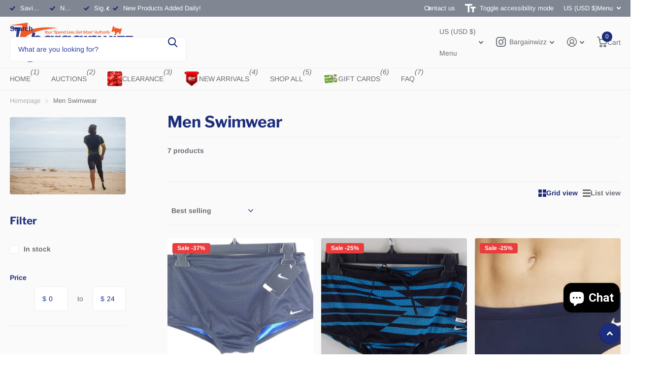

--- FILE ---
content_type: text/html; charset=utf-8
request_url: https://www.bargainwizz.com/collections/men-swimwear
body_size: 61734
content:
<!doctype html>
<html lang="en" data-theme="xtra" dir="ltr" class="no-js ">
	<script>
  if ((typeof jQuery === 'undefined') || (parseFloat(jQuery.fn.jquery) < 1.7)) {
    jqueryScript = document.createElement('script');
    jqueryScript.src = 'https://code.jquery.com/jquery-3.6.0.min.js';
    document.head.append(jqueryScript);
  }

  var wk_general_config = {"hide_mail_header_and_footer":{"value":"0","extra_field":null},"sort_by_customer":{"value":"1","extra_field":"[\"Alphabetically, A-Z\",\"Alphabetically, Z-A\",\"Current Bid, High to Low\",\"Current Bid, Low to High\",\"Auction Ending Soon\",\"Auction Ending Latest\"]"},"start_bid_upcoming_auction":{"value":1,"extra_field":null},"wk_show_current_bid_pp":{"value":1,"extra_field":null},"wk_show_start_current_bid_pp":{"value":1,"extra_field":null}};
  var wk_auction_config = {"auction_joining_fee":{"value":"0","extra_field":"1"},"autofill_minimum_bid":{"value":1,"extra_field":null},"auto_pay":{"value":1,"extra_field":0},"banned_bidders":{"value":0,"extra_field":"{\"banned_bidder_type\":\"hide_place_btn\"}"},"bidder_username":{"value":"0","extra_field":null},"bid_as_anonymous":{"value":0,"extra_field":null},"capped_amount":{"value":"0","extra_field":null},"confirmation_for_bid":{"value":1,"extra_field":null},"create_auction_variant_on_buy_now":{"value":"0","extra_field":null},"currency":{"value":"USD","extra_field":null},"current_bid_metafield":{"value":"0","extra_field":null},"days_to_show_auction":{"value":"10","extra_field":null},"display_proxy_bid":{"value":"0","extra_field":null},"enable_buy_now":{"value":0,"extra_field":"booking_amt"},"enable_proxy_Bid":{"value":1,"extra_field":1},"hide_all_bidders":{"value":1,"extra_field":null},"hide_buy_now":{"value":"0","extra_field":null},"hide_finished_auction":{"value":"2","extra_field":null},"highest_bid_mail_config":{"value":1,"extra_field":null},"highlight_current_bid":{"value":"1","extra_field":"{\"customer_highest_bidder\":\"rgba(0, 250, 0, 1)\",\"customer_participated\":\"rgba(255, 0, 0, 1)\",\"customer_not_participated\":\"rgba(0, 0, 0, 1)\"}"},"integer_bid_only":{"value":1,"extra_field":null},"joining_fee_policy":{"value":"once_per_customer","extra_field":null},"max_bid_amt_allow":{"value":"0","extra_field":null},"max_bid_increment":{"value":"0","extra_field":null},"min_bid_amt_allow":{"value":1,"extra_field":null},"multi_currency":{"value":1,"extra_field":null},"outbid_notification":{"value":1,"extra_field":null},"pagination":{"value":1,"extra_field":null},"place_bid_collection":{"value":1,"extra_field":null},"popcorn_bidding":{"value":1,"extra_field":null},"remove_reserve_price":{"value":1,"extra_field":null},"reserve_price_met":{"value":1,"extra_field":null},"selling_auto_pay":{"value":"0","extra_field":null},"sell_multiple_units":{"value":1,"extra_field":0},"send_bid_email":{"value":1,"extra_field":null},"show_bidders":{"value":"1","extra_field":null},"show_end_bid":{"value":1,"extra_field":null},"show_popcornbid_desc":{"value":1,"extra_field":null},"show_products_tag":{"value":"0","extra_field":null},"show_reserved_price":{"value":"0","extra_field":null},"terms_and_conditions":{"value":"1","extra_field":"{\\\"default_handle\\\":false,\\\"tag_based_handle\\\":\\\"1\\\"}"},"update_customer_declined_card":{"value":1,"extra_field":null},"wk_delivery_preference":{"value":1,"extra_field":null},"wk_show_max_bid":{"value":"1","extra_field":0},"wk_show_premium_price":{"value":"0","extra_field":null}};
  var wk_widget_config = {"date_format":{"value":"%e-%B-%Y %I:%M %S %p","extra_field":null},"widget_type":{"value":"2","extra_field":null},"wk_show_seconds":{"value":"1","extra_field":null}};
  var wk_theme_colors = {"bdr_color":{"value":"rgba(204, 204, 204, 1)","extra_field":null},"btn_text_color":{"value":"rgba(255, 255, 255, 1)","extra_field":null},"form_bg_color":{"value":"rgba(0, 0, 0, 0)","extra_field":null},"label_color":{"value":"rgba(64, 64, 64, 1)","extra_field":null},"text_color":{"value":"rgba(99, 99, 99, 1)","extra_field":null},"theme_color":{"value":"rgba(244, 91, 79, 1)","extra_field":null}};
  var wk_labels = {"action":"Action","add_card":"Add Card","add_update_address":"Add\/Update Address","alert":"Alert","all_bidding_details":"All Bidding Details","all_running_auctions":"All Running Auctions","alphabetically_A_Z":"Alphabetically, A-Z","alphabetically_Z_A":"Alphabetically, Z-A","alphanumeric_values_only":"Only Alphanumeric values are allowed for username","amount_to_be_paid":"Amount To Be Paid","anonymous":"Anonymous","app_is_under_maintanance":"App is under maintanance","auction_ended_at":"Auction Ended At","auction_ending_latest":"Auction Ending Latest","auction_ending_soonest":"Auction Ending Soon","auction_starts_in":"Auction Starts In","banned_bidder_msg":"You have been banned to buy any auction product","banned_username_comment":"We regret to inform you that your previous username has been banned due to a violation of our community guidelines. Kindly update your account with a new username.","bidder_name":"Bidder Name","bidding_closed_for_product":"Bidding closed for this product","bidding_date":"Bidding Date","bid_amount":"Bid Amount","bid_counts_bid":"{$bid_count} Bid(s)","bid_end_date":"Bid End Date","bid_start_date":"Bid Start Date","bid_successfully_placed":"Bid Successfully Placed","billing_address_placeholder":"Billing Address Placeholder","bill_to":"Bill To","buy_all":"Buy All","buy_now":"Buy Now for {$buy_now_amount}","cancel":"Cancel","cancel_card":"Cancel Card","card_authentication_failed":"Card Authentication Failed","card_declined":"Card Declined","card_number":"Card Number","card_removed_successfully":"Card Removed Successfully","card_updated_successfully":"Card Updated Successfully","change_card_details":"Change Card Details","checkout_session_id_invalid":"Checkout session id is invalid","confirm_proxy_content":"Do you want to replace your current proxy bid of {$previous_proxy_bid} with {$current_proxy_bid}","confirm_your_bid":"Confirm Your Bid","contact_you_soon":"Merchant Will Be Respond You Soon On Your Request","current_bid":"Current Bid","current_bid_low_to_igh":"Current Bid, Low to High","current_id_high_to_low":"Current Bid, High to Low","days":"Days","delivery":"Delivery","delivery_preference":"Delivery Preference","didnt_win":"Didn't Win","end_date":"End Date","enter_username":"Enter Username","enter_user_name":"Enter New Username","expire_date":"Expiry Date","expiry_date":"Expiry Date","filter_by":"Filter By","for_auction_purchase":"For Auction Purchase","hide_identity_from_bidders":"Hide Identity From Bidders","highest_bid":"Highest Bid","highest_bidder":"Highest Bidder","hours":"Hours","integer_bid_only":"Invalid Bid! Bid Should be a whole Number","join_auction":"Join Auction","location_address":"Location Address","location_name":"Location Name","lost":"Lost","mail_sent":"Your Request Has Been Sent","maximum_bidding_amount_allowed":"Maximum bidding amount allowed","max_bid":"Max Bid","min":"Min","minimum_bidding_amount_allowed":"Minimum bidding amount allowed","min_proxy_bid":"Minimum proxy bidding amount allowed","msg_winner_processing":"{$auction_count} of your won auctions are still under process. Please wait for a while to purchase all your won auctions at once.","normal":"Normal","normal_and_proxy":"Normal and Proxy","not_purchased":"Not Purchased","no_":"No","no_bids":"No Bids","no_of_bids":"No. of Bids","no_record_found":"No Record Found...","ok":"Ok","only_one_space_is_allowed":"Only one space is allowed","or_":"OR","participated_auctions":"Participated Auctions","pay_booking_amount_to_buy_now":"Pay {$booking_amount} booking amount here to buy now.","pay_with_card":"Pay With Card","pay_with_card_2":"Pay With Card","place_automatic_bid":"Place Automatic Bid","place_bid":"Place Bid","place_my_bid":"Place My Bid","place_normal_proxy_bid_here":"Place Normal Bid and Proxy Bid from here.","place_proxy_bid":"Place Proxy Bid","place_your_bid":"Place Your Bid","please_agree_terms_and_conditions_before_joining":"Please agree to Terms and Conditions before joining","please_select_delivery_preference":"Please select delivery preference","popcorn_bidding":"POPCORN BIDDING","popcorn_bidding_description":"The close date may change. Popcorn bidding is last minute bidding that causes the auction end date to be extended. This prevents sniping and allows everyone an opportunity to bid before the auction closes.","price_per_unit":"Price per unit","proceed":"Proceed","product_image":"Product Image","product_name":"Product Name","proxy":"Proxy","proxy_already_reserved":"This proxy amount is already reserved.","proxy_bid":"Proxy Bid","proxy_bidding_activated":"Proxy Bidding Activated Successfully","proxy_bid_rule_description":"In case the bidding value is greater than and equal to Current Bid + 2*(minimum allowed bid- Current Bid) then,it this will be placed as a Proxy bid.","proxy_bid_rule_notice":"Proxy Bidding: Enter the maximum you are willing to bid, if someone else places a bid the system will automatically increase yours by increments till the maximum amount you bid for.","proxy_confirmation":"Proxy Confirmation","proxy_high_bid_till_target":"You will be the highest bidder till the target Amount you'll enter here.","purchased":"Purchased","quantity":"Quantity","quantity_bid":"Quantity Bid","remove_card":"Remove Card","remove_card_msg_front":"You cannot remove your card as you have bids on running auctions.","request_to_admin":"Request To Admin","reserved_price":"Reserved Price","reserve_price_met":"Reserve Price Met","reserve_price_not_met":"Reserve Price Not Met","restore_auction":"Restore Auction","running_auctions":"Current Auctions","save_shipping":"Save Shipping","search":"search","search_tag":"Search Tag","sec":"Sec","select":"Select","select_all":"Select All","select_bidding_type":"Select Bidding Type","select_products_tag":"Select Products Tag","select_sort_by":"Select Sort By","selling_autopay_first_authorization":"This is an Autopay auction. To place a bid, you must authorise by placing an order. If you are declared the winner, the winning amount will be automatically deducted.Otherwise, your order amount will be refunded.","selling_autopay_reauthorize_label":"Since your bidding amount is higher than the authorised amount, please place another order to increase the authorization amount required for your bid to be considered.","shipping_address_placeholder":"Shipping Address Placeholder","shipping_methods":"Shipping Methods","ship_to":"Ship To","sort_by":"Sort By","start_bid":"Start Bid","start_bidding_amount":"Start Bidding Amount","status":"Status","store_pickup":"Store Pickup","store_pickup_details":"Store Pickup Details","submit":"Submit","sure_want_to_place_this_bid":"Are you sure you want to place this bid?","system_generated_bid":"System Generated Bid","target_amount_for_auto_bid":"Enter the Target Amount For Your Automatic Bid","terms_and_conditions":"Terms and Conditions","terms_and_conditions_label":"i agree with {$terms_and_conditions}","time_left":"Time Left","transaction_declined_description":"Transaction was declined with this card on your last auction win. Please update the card details to avoid payment cancellation for future auctions.","upcoming_auctions":"Upcoming Auctions","update_card":"Update Card","update_card_details":"Update card details","update_shipping":"Update Shipping","update_shipping_method":"Update Shipping Method","update_username":"Update Username","update_username_detail":"Update Username Detail","username":"Username","username_exists":"Username Already Exists","username_notice":"You can enter any custom username here that will be visible to all auction bidders instead of real name.","username_not_allowed":"Username not allowed","username_updated_successfully":"Username Updated Successfully","variant_restore_auction":"There was an issue processing this auction. Please click restore to complete your purchase.","view_auction":"View Auction","view_your_bids":"View Your Bids","winning_auctions":"Winning Auctions","winning_bid_amount_new":"Winning Bid Amount","winning_bid_amt":"Winning Amount","wk_update_username":"Update Username","yes":"Yes","you":"You","your_card":"Your Card","your_current_bid":"Your Current Bid","your_last_bid":"Your Last Bid","Youve_been_outbid":"You've been outbid"};
  // var shop_currency = "USD";
</script>
  <head>
		<meta charset="utf-8">
		<meta http-equiv="x-ua-compatible" content="ie=edge">
		<title>Men Swimwear &ndash; Bargainwizz</title><meta name="theme-color" content="">
		<meta name="MobileOptimized" content="320">
		<meta name="HandheldFriendly" content="true">
		<meta name="viewport" content="width=device-width, initial-scale=1, minimum-scale=1, maximum-scale=5, viewport-fit=cover, shrink-to-fit=no">
		<meta name="format-detection" content="telephone=no">
		<meta name="msapplication-config" content="//www.bargainwizz.com/cdn/shop/t/36/assets/browserconfig.xml?v=52024572095365081671732466974">
		<link rel="canonical" href="https://www.bargainwizz.com/collections/men-swimwear">
		<link rel="preconnect" href="https://fonts.shopifycdn.com" crossorigin><link rel="preload" as="style" href="//www.bargainwizz.com/cdn/shop/t/36/assets/screen.css?v=177464528844992034561732466976">
		<link rel="preload" as="style" href="//www.bargainwizz.com/cdn/shop/t/36/assets/theme-xtra.css?v=93573482502964324901732466976">
		<link rel="preload" as="style" href="//www.bargainwizz.com/cdn/shop/t/36/assets/screen-settings.css?v=16776348133898051631759343443">
		
		<link rel="preload" as="font" href="//www.bargainwizz.com/cdn/fonts/libre_franklin/librefranklin_n7.6739620624550b8695d0cc23f92ffd46eb51c7a3.woff2" type="font/woff2" crossorigin>
    <link rel="preload" as="font" href="//www.bargainwizz.com/cdn/fonts/arimo/arimo_n4.a7efb558ca22d2002248bbe6f302a98edee38e35.woff2" type="font/woff2" crossorigin>
		<link rel="preload" as="font" href="//www.bargainwizz.com/cdn/shop/t/36/assets/xtra.woff2?v=74598006880499421301732466976" crossorigin>
		<link href="//www.bargainwizz.com/cdn/shop/t/36/assets/screen.css?v=177464528844992034561732466976" rel="stylesheet" type="text/css" media="screen" />
		<link href="//www.bargainwizz.com/cdn/shop/t/36/assets/theme-xtra.css?v=93573482502964324901732466976" rel="stylesheet" type="text/css" media="screen" />
		<link href="//www.bargainwizz.com/cdn/shop/t/36/assets/screen-settings.css?v=16776348133898051631759343443" rel="stylesheet" type="text/css" media="screen" />
		<noscript><link rel="stylesheet" href="//www.bargainwizz.com/cdn/shop/t/36/assets/async-menu.css?v=181398654973095480611732466974"></noscript><link href="//www.bargainwizz.com/cdn/shop/t/36/assets/page-collection.css?v=96576382000275313931732466976" rel="stylesheet" type="text/css" media="screen" />

<link rel="icon" href="//www.bargainwizz.com/cdn/shop/files/logo_button_110222_3d8f5359-33fd-4ab1-93eb-ded46e98fed0.jpg?crop=center&height=32&v=1698635987&width=32" type="image/png">
			<link rel="mask-icon" href="safari-pinned-tab.svg" color="#333333">
			<link rel="apple-touch-icon" href="apple-touch-icon.png"><script>document.documentElement.classList.remove('no-js'); document.documentElement.classList.add('js');</script>
		<meta name="msapplication-config" content="//www.bargainwizz.com/cdn/shop/t/36/assets/browserconfig.xml?v=52024572095365081671732466974">
<meta property="og:title" content="Men Swimwear">
<meta property="og:type" content="product.group">
<meta property="og:description" content="spend less get more online retail and auctions authority for quality bargain shoppers">
<meta property="og:site_name" content="Bargainwizz">
<meta property="og:url" content="https://www.bargainwizz.com/collections/men-swimwear">

<meta property="og:image" content="http://www.bargainwizz.com/cdn/shop/collections/men-swimwear-616123.jpg?crop=center&height=500&v=1694642926&width=600">
<meta property="og:image:secure_url" content="https://www.bargainwizz.com/cdn/shop/collections/men-swimwear-616123.jpg?crop=center&height=500&v=1694642926&width=600">
<meta name="twitter:title" content="Men Swimwear">
<meta name="twitter:description" content="spend less get more online retail and auctions authority for quality bargain shoppers">
<meta name="twitter:site" content="Bargainwizz">

  <meta name="twitter:card" content="//www.bargainwizz.com/cdn/shop/files/logo.png?v=1613731906">

<meta property="twitter:image" content="http://www.bargainwizz.com/cdn/shop/collections/men-swimwear-616123.jpg?crop=center&height=500&v=1694642926&width=600">
<script type="application/ld+json">
  [
    {
      "@context": "http://schema.org/",
      "@type": "Organization",
      "url": "https://www.bargainwizz.com/collections/men-swimwear",
      "name": "Bargainwizz",
      "legalName": "Bargainwizz",
      "description": "spend less get more online retail and auctions authority for quality bargain shoppers","logo": "//www.bargainwizz.com/cdn/shop/files/logo.png?v=1613731906",
        "image": "//www.bargainwizz.com/cdn/shop/files/logo.png?v=1613731906","contactPoint": {
        "@type": "ContactPoint",
        "contactType": "Customer service",
        "telephone": "5132265803"
      },
      "address": {
        "@type": "PostalAddress",
        "streetAddress": "911 Evans Street",
        "addressLocality": "Cincinnati",
        "postalCode": "45204",
        "addressCountry": "UNITED STATES"
      }
    },
    {
      "@context": "http://schema.org",
      "@type": "WebSite",
      "url": "https://www.bargainwizz.com/collections/men-swimwear",
      "name": "Bargainwizz",
      "description": "spend less get more online retail and auctions authority for quality bargain shoppers",
      "author": [
        {
          "@type": "Organization",
          "url": "https://www.someoneyouknow.online",
          "name": "Someoneyouknow",
          "address": {
            "@type": "PostalAddress",
            "streetAddress": "Wilhelminaplein 25",
            "addressLocality": "Eindhoven",
            "addressRegion": "NB",
            "postalCode": "5611 HG",
            "addressCountry": "NL"
          }
        }
      ]
    }
  ]
</script>

		<script>window.performance && window.performance.mark && window.performance.mark('shopify.content_for_header.start');</script><meta name="google-site-verification" content="qz10297d2ERuj3UhffVskbUzAnAhRbH6ImwS1_oWxCA">
<meta name="facebook-domain-verification" content="pjac2pvd812l7bn2wkog6yexcuy8jo">
<meta name="facebook-domain-verification" content="u3do9zwbpm6wlpwvw8k7zyprq0yetr">
<meta id="shopify-digital-wallet" name="shopify-digital-wallet" content="/24559681611/digital_wallets/dialog">
<meta name="shopify-checkout-api-token" content="24621841829e785e26ccc4d1fca0e37d">
<meta id="in-context-paypal-metadata" data-shop-id="24559681611" data-venmo-supported="false" data-environment="production" data-locale="en_US" data-paypal-v4="true" data-currency="USD">
<link rel="alternate" type="application/atom+xml" title="Feed" href="/collections/men-swimwear.atom" />
<link rel="alternate" type="application/json+oembed" href="https://www.bargainwizz.com/collections/men-swimwear.oembed">
<script async="async" src="/checkouts/internal/preloads.js?locale=en-US"></script>
<link rel="preconnect" href="https://shop.app" crossorigin="anonymous">
<script async="async" src="https://shop.app/checkouts/internal/preloads.js?locale=en-US&shop_id=24559681611" crossorigin="anonymous"></script>
<script id="apple-pay-shop-capabilities" type="application/json">{"shopId":24559681611,"countryCode":"US","currencyCode":"USD","merchantCapabilities":["supports3DS"],"merchantId":"gid:\/\/shopify\/Shop\/24559681611","merchantName":"Bargainwizz","requiredBillingContactFields":["postalAddress","email","phone"],"requiredShippingContactFields":["postalAddress","email","phone"],"shippingType":"shipping","supportedNetworks":["visa","masterCard","amex","discover","elo","jcb"],"total":{"type":"pending","label":"Bargainwizz","amount":"1.00"},"shopifyPaymentsEnabled":true,"supportsSubscriptions":true}</script>
<script id="shopify-features" type="application/json">{"accessToken":"24621841829e785e26ccc4d1fca0e37d","betas":["rich-media-storefront-analytics"],"domain":"www.bargainwizz.com","predictiveSearch":true,"shopId":24559681611,"locale":"en"}</script>
<script>var Shopify = Shopify || {};
Shopify.shop = "bargainwizzco.myshopify.com";
Shopify.locale = "en";
Shopify.currency = {"active":"USD","rate":"1.0"};
Shopify.country = "US";
Shopify.theme = {"name":"Work of Xtra II_112424","id":173683736891,"schema_name":"Xtra","schema_version":"5.1.0","theme_store_id":1609,"role":"main"};
Shopify.theme.handle = "null";
Shopify.theme.style = {"id":null,"handle":null};
Shopify.cdnHost = "www.bargainwizz.com/cdn";
Shopify.routes = Shopify.routes || {};
Shopify.routes.root = "/";</script>
<script type="module">!function(o){(o.Shopify=o.Shopify||{}).modules=!0}(window);</script>
<script>!function(o){function n(){var o=[];function n(){o.push(Array.prototype.slice.apply(arguments))}return n.q=o,n}var t=o.Shopify=o.Shopify||{};t.loadFeatures=n(),t.autoloadFeatures=n()}(window);</script>
<script>
  window.ShopifyPay = window.ShopifyPay || {};
  window.ShopifyPay.apiHost = "shop.app\/pay";
  window.ShopifyPay.redirectState = null;
</script>
<script id="shop-js-analytics" type="application/json">{"pageType":"collection"}</script>
<script defer="defer" async type="module" src="//www.bargainwizz.com/cdn/shopifycloud/shop-js/modules/v2/client.init-shop-cart-sync_C5BV16lS.en.esm.js"></script>
<script defer="defer" async type="module" src="//www.bargainwizz.com/cdn/shopifycloud/shop-js/modules/v2/chunk.common_CygWptCX.esm.js"></script>
<script type="module">
  await import("//www.bargainwizz.com/cdn/shopifycloud/shop-js/modules/v2/client.init-shop-cart-sync_C5BV16lS.en.esm.js");
await import("//www.bargainwizz.com/cdn/shopifycloud/shop-js/modules/v2/chunk.common_CygWptCX.esm.js");

  window.Shopify.SignInWithShop?.initShopCartSync?.({"fedCMEnabled":true,"windoidEnabled":true});

</script>
<script>
  window.Shopify = window.Shopify || {};
  if (!window.Shopify.featureAssets) window.Shopify.featureAssets = {};
  window.Shopify.featureAssets['shop-js'] = {"shop-cart-sync":["modules/v2/client.shop-cart-sync_ZFArdW7E.en.esm.js","modules/v2/chunk.common_CygWptCX.esm.js"],"init-fed-cm":["modules/v2/client.init-fed-cm_CmiC4vf6.en.esm.js","modules/v2/chunk.common_CygWptCX.esm.js"],"shop-button":["modules/v2/client.shop-button_tlx5R9nI.en.esm.js","modules/v2/chunk.common_CygWptCX.esm.js"],"shop-cash-offers":["modules/v2/client.shop-cash-offers_DOA2yAJr.en.esm.js","modules/v2/chunk.common_CygWptCX.esm.js","modules/v2/chunk.modal_D71HUcav.esm.js"],"init-windoid":["modules/v2/client.init-windoid_sURxWdc1.en.esm.js","modules/v2/chunk.common_CygWptCX.esm.js"],"shop-toast-manager":["modules/v2/client.shop-toast-manager_ClPi3nE9.en.esm.js","modules/v2/chunk.common_CygWptCX.esm.js"],"init-shop-email-lookup-coordinator":["modules/v2/client.init-shop-email-lookup-coordinator_B8hsDcYM.en.esm.js","modules/v2/chunk.common_CygWptCX.esm.js"],"init-shop-cart-sync":["modules/v2/client.init-shop-cart-sync_C5BV16lS.en.esm.js","modules/v2/chunk.common_CygWptCX.esm.js"],"avatar":["modules/v2/client.avatar_BTnouDA3.en.esm.js"],"pay-button":["modules/v2/client.pay-button_FdsNuTd3.en.esm.js","modules/v2/chunk.common_CygWptCX.esm.js"],"init-customer-accounts":["modules/v2/client.init-customer-accounts_DxDtT_ad.en.esm.js","modules/v2/client.shop-login-button_C5VAVYt1.en.esm.js","modules/v2/chunk.common_CygWptCX.esm.js","modules/v2/chunk.modal_D71HUcav.esm.js"],"init-shop-for-new-customer-accounts":["modules/v2/client.init-shop-for-new-customer-accounts_ChsxoAhi.en.esm.js","modules/v2/client.shop-login-button_C5VAVYt1.en.esm.js","modules/v2/chunk.common_CygWptCX.esm.js","modules/v2/chunk.modal_D71HUcav.esm.js"],"shop-login-button":["modules/v2/client.shop-login-button_C5VAVYt1.en.esm.js","modules/v2/chunk.common_CygWptCX.esm.js","modules/v2/chunk.modal_D71HUcav.esm.js"],"init-customer-accounts-sign-up":["modules/v2/client.init-customer-accounts-sign-up_CPSyQ0Tj.en.esm.js","modules/v2/client.shop-login-button_C5VAVYt1.en.esm.js","modules/v2/chunk.common_CygWptCX.esm.js","modules/v2/chunk.modal_D71HUcav.esm.js"],"shop-follow-button":["modules/v2/client.shop-follow-button_Cva4Ekp9.en.esm.js","modules/v2/chunk.common_CygWptCX.esm.js","modules/v2/chunk.modal_D71HUcav.esm.js"],"checkout-modal":["modules/v2/client.checkout-modal_BPM8l0SH.en.esm.js","modules/v2/chunk.common_CygWptCX.esm.js","modules/v2/chunk.modal_D71HUcav.esm.js"],"lead-capture":["modules/v2/client.lead-capture_Bi8yE_yS.en.esm.js","modules/v2/chunk.common_CygWptCX.esm.js","modules/v2/chunk.modal_D71HUcav.esm.js"],"shop-login":["modules/v2/client.shop-login_D6lNrXab.en.esm.js","modules/v2/chunk.common_CygWptCX.esm.js","modules/v2/chunk.modal_D71HUcav.esm.js"],"payment-terms":["modules/v2/client.payment-terms_CZxnsJam.en.esm.js","modules/v2/chunk.common_CygWptCX.esm.js","modules/v2/chunk.modal_D71HUcav.esm.js"]};
</script>
<script>(function() {
  var isLoaded = false;
  function asyncLoad() {
    if (isLoaded) return;
    isLoaded = true;
    var urls = ["\/\/cdn.shopify.com\/proxy\/2013e5616cc3f9257cde5789f4629ecd18e4a5a17cdd349d43df928d4b008bd1\/bingshoppingtool-t2app-prod.trafficmanager.net\/uet\/tracking_script?shop=bargainwizzco.myshopify.com\u0026sp-cache-control=cHVibGljLCBtYXgtYWdlPTkwMA","https:\/\/cdn.shopify.com\/s\/files\/1\/0245\/5968\/1611\/t\/11\/assets\/pop_24559681611.js?v=1655074624\u0026shop=bargainwizzco.myshopify.com","https:\/\/id-shop.govx.com\/app\/bargainwizzco.myshopify.com\/govx.js?shop=bargainwizzco.myshopify.com","https:\/\/app.importify.net\/dashboard\/js\/shopify.js?shop=bargainwizzco.myshopify.com","https:\/\/storydots.app\/tiendanube\/script\/storydots-shopify.js?shop=bargainwizzco.myshopify.com","https:\/\/d1bu6z2uxfnay3.cloudfront.net\/storage\/scripts\/bargainwizzco.myshopify.com.20231212185909.scripttag.js?shop=bargainwizzco.myshopify.com","\/\/www.powr.io\/powr.js?powr-token=bargainwizzco.myshopify.com\u0026external-type=shopify\u0026shop=bargainwizzco.myshopify.com","\/\/www.powr.io\/powr.js?powr-token=bargainwizzco.myshopify.com\u0026external-type=shopify\u0026shop=bargainwizzco.myshopify.com","https:\/\/omnisnippet1.com\/platforms\/shopify.js?source=scriptTag\u0026v=2025-05-15T12\u0026shop=bargainwizzco.myshopify.com"];
    for (var i = 0; i < urls.length; i++) {
      var s = document.createElement('script');
      s.type = 'text/javascript';
      s.async = true;
      s.src = urls[i];
      var x = document.getElementsByTagName('script')[0];
      x.parentNode.insertBefore(s, x);
    }
  };
  if(window.attachEvent) {
    window.attachEvent('onload', asyncLoad);
  } else {
    window.addEventListener('load', asyncLoad, false);
  }
})();</script>
<script id="__st">var __st={"a":24559681611,"offset":-18000,"reqid":"0b4f262d-6a95-4177-9860-af852833c77b-1768777340","pageurl":"www.bargainwizz.com\/collections\/men-swimwear","u":"871bd8dbb4ca","p":"collection","rtyp":"collection","rid":433981292859};</script>
<script>window.ShopifyPaypalV4VisibilityTracking = true;</script>
<script id="captcha-bootstrap">!function(){'use strict';const t='contact',e='account',n='new_comment',o=[[t,t],['blogs',n],['comments',n],[t,'customer']],c=[[e,'customer_login'],[e,'guest_login'],[e,'recover_customer_password'],[e,'create_customer']],r=t=>t.map((([t,e])=>`form[action*='/${t}']:not([data-nocaptcha='true']) input[name='form_type'][value='${e}']`)).join(','),a=t=>()=>t?[...document.querySelectorAll(t)].map((t=>t.form)):[];function s(){const t=[...o],e=r(t);return a(e)}const i='password',u='form_key',d=['recaptcha-v3-token','g-recaptcha-response','h-captcha-response',i],f=()=>{try{return window.sessionStorage}catch{return}},m='__shopify_v',_=t=>t.elements[u];function p(t,e,n=!1){try{const o=window.sessionStorage,c=JSON.parse(o.getItem(e)),{data:r}=function(t){const{data:e,action:n}=t;return t[m]||n?{data:e,action:n}:{data:t,action:n}}(c);for(const[e,n]of Object.entries(r))t.elements[e]&&(t.elements[e].value=n);n&&o.removeItem(e)}catch(o){console.error('form repopulation failed',{error:o})}}const l='form_type',E='cptcha';function T(t){t.dataset[E]=!0}const w=window,h=w.document,L='Shopify',v='ce_forms',y='captcha';let A=!1;((t,e)=>{const n=(g='f06e6c50-85a8-45c8-87d0-21a2b65856fe',I='https://cdn.shopify.com/shopifycloud/storefront-forms-hcaptcha/ce_storefront_forms_captcha_hcaptcha.v1.5.2.iife.js',D={infoText:'Protected by hCaptcha',privacyText:'Privacy',termsText:'Terms'},(t,e,n)=>{const o=w[L][v],c=o.bindForm;if(c)return c(t,g,e,D).then(n);var r;o.q.push([[t,g,e,D],n]),r=I,A||(h.body.append(Object.assign(h.createElement('script'),{id:'captcha-provider',async:!0,src:r})),A=!0)});var g,I,D;w[L]=w[L]||{},w[L][v]=w[L][v]||{},w[L][v].q=[],w[L][y]=w[L][y]||{},w[L][y].protect=function(t,e){n(t,void 0,e),T(t)},Object.freeze(w[L][y]),function(t,e,n,w,h,L){const[v,y,A,g]=function(t,e,n){const i=e?o:[],u=t?c:[],d=[...i,...u],f=r(d),m=r(i),_=r(d.filter((([t,e])=>n.includes(e))));return[a(f),a(m),a(_),s()]}(w,h,L),I=t=>{const e=t.target;return e instanceof HTMLFormElement?e:e&&e.form},D=t=>v().includes(t);t.addEventListener('submit',(t=>{const e=I(t);if(!e)return;const n=D(e)&&!e.dataset.hcaptchaBound&&!e.dataset.recaptchaBound,o=_(e),c=g().includes(e)&&(!o||!o.value);(n||c)&&t.preventDefault(),c&&!n&&(function(t){try{if(!f())return;!function(t){const e=f();if(!e)return;const n=_(t);if(!n)return;const o=n.value;o&&e.removeItem(o)}(t);const e=Array.from(Array(32),(()=>Math.random().toString(36)[2])).join('');!function(t,e){_(t)||t.append(Object.assign(document.createElement('input'),{type:'hidden',name:u})),t.elements[u].value=e}(t,e),function(t,e){const n=f();if(!n)return;const o=[...t.querySelectorAll(`input[type='${i}']`)].map((({name:t})=>t)),c=[...d,...o],r={};for(const[a,s]of new FormData(t).entries())c.includes(a)||(r[a]=s);n.setItem(e,JSON.stringify({[m]:1,action:t.action,data:r}))}(t,e)}catch(e){console.error('failed to persist form',e)}}(e),e.submit())}));const S=(t,e)=>{t&&!t.dataset[E]&&(n(t,e.some((e=>e===t))),T(t))};for(const o of['focusin','change'])t.addEventListener(o,(t=>{const e=I(t);D(e)&&S(e,y())}));const B=e.get('form_key'),M=e.get(l),P=B&&M;t.addEventListener('DOMContentLoaded',(()=>{const t=y();if(P)for(const e of t)e.elements[l].value===M&&p(e,B);[...new Set([...A(),...v().filter((t=>'true'===t.dataset.shopifyCaptcha))])].forEach((e=>S(e,t)))}))}(h,new URLSearchParams(w.location.search),n,t,e,['guest_login'])})(!0,!0)}();</script>
<script integrity="sha256-4kQ18oKyAcykRKYeNunJcIwy7WH5gtpwJnB7kiuLZ1E=" data-source-attribution="shopify.loadfeatures" defer="defer" src="//www.bargainwizz.com/cdn/shopifycloud/storefront/assets/storefront/load_feature-a0a9edcb.js" crossorigin="anonymous"></script>
<script crossorigin="anonymous" defer="defer" src="//www.bargainwizz.com/cdn/shopifycloud/storefront/assets/shopify_pay/storefront-65b4c6d7.js?v=20250812"></script>
<script data-source-attribution="shopify.dynamic_checkout.dynamic.init">var Shopify=Shopify||{};Shopify.PaymentButton=Shopify.PaymentButton||{isStorefrontPortableWallets:!0,init:function(){window.Shopify.PaymentButton.init=function(){};var t=document.createElement("script");t.src="https://www.bargainwizz.com/cdn/shopifycloud/portable-wallets/latest/portable-wallets.en.js",t.type="module",document.head.appendChild(t)}};
</script>
<script data-source-attribution="shopify.dynamic_checkout.buyer_consent">
  function portableWalletsHideBuyerConsent(e){var t=document.getElementById("shopify-buyer-consent"),n=document.getElementById("shopify-subscription-policy-button");t&&n&&(t.classList.add("hidden"),t.setAttribute("aria-hidden","true"),n.removeEventListener("click",e))}function portableWalletsShowBuyerConsent(e){var t=document.getElementById("shopify-buyer-consent"),n=document.getElementById("shopify-subscription-policy-button");t&&n&&(t.classList.remove("hidden"),t.removeAttribute("aria-hidden"),n.addEventListener("click",e))}window.Shopify?.PaymentButton&&(window.Shopify.PaymentButton.hideBuyerConsent=portableWalletsHideBuyerConsent,window.Shopify.PaymentButton.showBuyerConsent=portableWalletsShowBuyerConsent);
</script>
<script data-source-attribution="shopify.dynamic_checkout.cart.bootstrap">document.addEventListener("DOMContentLoaded",(function(){function t(){return document.querySelector("shopify-accelerated-checkout-cart, shopify-accelerated-checkout")}if(t())Shopify.PaymentButton.init();else{new MutationObserver((function(e,n){t()&&(Shopify.PaymentButton.init(),n.disconnect())})).observe(document.body,{childList:!0,subtree:!0})}}));
</script>
<link id="shopify-accelerated-checkout-styles" rel="stylesheet" media="screen" href="https://www.bargainwizz.com/cdn/shopifycloud/portable-wallets/latest/accelerated-checkout-backwards-compat.css" crossorigin="anonymous">
<style id="shopify-accelerated-checkout-cart">
        #shopify-buyer-consent {
  margin-top: 1em;
  display: inline-block;
  width: 100%;
}

#shopify-buyer-consent.hidden {
  display: none;
}

#shopify-subscription-policy-button {
  background: none;
  border: none;
  padding: 0;
  text-decoration: underline;
  font-size: inherit;
  cursor: pointer;
}

#shopify-subscription-policy-button::before {
  box-shadow: none;
}

      </style>

<script>window.performance && window.performance.mark && window.performance.mark('shopify.content_for_header.end');</script>
		
		<style data-shopify>
			:root {
				--scheme-1:                      #ffffff;
				--scheme-1_solid:                #ffffff;
				--scheme-1_bg:                   var(--scheme-1);
				--scheme-1_bg_dark:              var(--scheme-1_bg);
				--scheme-1_bg_var:               var(--scheme-1_bg_dark);
				--scheme-1_bg_secondary:         #f4f4f4;
				--scheme-1_fg:                   #0b1613;
				--scheme-1_fg_sat:               #c0dfd7;
				--scheme-1_title:                #0b1613;
				--scheme-1_title_solid:          #0b1613;

				--scheme-1_primary_btn_bg:       #f0702c;
				--scheme-1_primary_btn_bg_dark:  #e85b10;
				--scheme-1_primary_btn_fg:       #ffffff;
				--scheme-1_secondary_btn_bg:     #0b1613;
				--scheme-1_secondary_btn_bg_dark:#000000;
				--scheme-1_secondary_btn_fg:     #ffffff;
				--scheme-1_tertiary_btn_bg:      #378cde;
				--scheme-1_tertiary_btn_bg_dark: #227acf;
				--scheme-1_tertiary_btn_fg:      #ffffff;
				--scheme-1_btn_bg:       		var(--scheme-1_primary_btn_bg);
				--scheme-1_btn_bg_dark:  		var(--scheme-1_primary_btn_bg_dark);
				--scheme-1_btn_fg:       		var(--scheme-1_primary_btn_fg);
				--scheme-1_bd:                   #ecedec;
				--scheme-1_input_bg:             #ffffff;
				--scheme-1_input_fg:             #0b1613;
				--scheme-1_input_pl:             #1c3830;
				--scheme-1_accent:               #f0702c;
				--scheme-1_accent_gradient:      linear-gradient(320deg, rgba(232, 74, 147, 1) 4%, rgba(239, 179, 76, 1) 100%);
				
				--scheme-1_fg_brightness: 0; 
				
				}
				[class^="palette-scheme-1"] select,
				[class^="palette-scheme-1"] .bv_atual,
				#root #content [class^="palette-scheme-1"] .f8sr select {
				background-image: url("data:image/svg+xml,%3Csvg xmlns='http://www.w3.org/2000/svg' xml:space='preserve' style='enable-background:new 0 0 12.7 7.7' viewBox='0 0 12.7 7.7' fill='%230b1613'%3E%3Cpath d='M.3.2c.4-.3.9-.3 1.2.1l4.7 5.3 5-5.3c.3-.3.9-.4 1.2 0 .3.3.4.9 0 1.2l-5.7 6c-.1.1-.3.2-.5.2s-.5-.1-.6-.3l-5.3-6C-.1 1.1-.1.5.3.2z'/%3E%3C/svg%3E");
				}
				
				
				[class^="palette-scheme-1"] select:focus,
				#root #content [class^="palette-scheme-1"] .f8sr select:focus {
				background-image: url("data:image/svg+xml,%3Csvg xmlns='http://www.w3.org/2000/svg' xml:space='preserve' style='enable-background:new 0 0 12.7 7.7' viewBox='0 0 12.7 7.7' fill='%230b1613'%3E%3Cpath d='M12.4 7.5c-.4.3-.9.3-1.2-.1L6.5 2.1l-5 5.3c-.3.3-.9.4-1.2 0-.3-.3-.4-.9 0-1.2L6 .2c.1-.1.3-.2.5-.2.3 0 .5.1.6.3l5.3 6c.4.3.4.9 0 1.2z'/%3E%3C/svg%3E");
				}
				[class^="palette-scheme-1"], [data-active-content*="scheme-1"] {
				--primary_bg:             var(--scheme-1_bg);
				--bg_secondary:           var(--scheme-1_bg_secondary);
				--primary_text:           var(--scheme-1_fg);
				--primary_text_h:         var(--scheme-1_title);
				--headings_text:          var(--primary_text_h);
				--headings_text_solid:    var(--scheme-1_title_solid);
				--primary_bg_btn:         var(--scheme-1_primary_btn_bg);
				--primary_bg_btn_dark:    var(--scheme-1_primary_btn_bg_dark);
				--primary_btn_text:       var(--scheme-1_primary_btn_fg);
				--secondary_bg_btn:       var(--scheme-1_secondary_btn_bg);
				--secondary_bg_btn_dark:  var(--scheme-1_secondary_btn_bg_dark);
				--secondary_btn_text:     var(--scheme-1_secondary_btn_fg);
				--tertiary_bg_btn:        var(--scheme-1_tertiary_btn_bg);
				--tertiary_bg_btn_dark:   var(--scheme-1_tertiary_btn_bg_dark);
				--tertiary_btn_text:      var(--scheme-1_tertiary_btn_fg);
				--custom_input_bg:        var(--scheme-1_input_bg);
				--custom_input_fg:        var(--scheme-1_input_fg);
				--custom_input_pl:        var(--scheme-1_input_pl);
				--custom_input_bd:        var(--scheme-1_bd);
				--custom_bd:              var(--custom_input_bd);
				--secondary_bg: 		  var(--primary_bg_btn);
				--accent:                 var(--scheme-1_accent);
				--accent_gradient:        var(--scheme-1_accent_gradient);
				--primary_text_brightness:var(--scheme-1_fg_brightness);
				}
				
			:root {
				--scheme-2:                      #0b1613;
				--scheme-2_solid:                #0b1613;
				--scheme-2_bg:                   var(--scheme-2);
				--scheme-2_bg_dark:              #080f0d;
				--scheme-2_bg_var:               var(--scheme-2_bg_dark);
				--scheme-2_bg_secondary:         #8a8a9e;
				--scheme-2_fg:                   #ffffff;
				--scheme-2_fg_sat:               #ffffff;
				--scheme-2_title:                #ffffff;
				--scheme-2_title_solid:          #ffffff;

				--scheme-2_primary_btn_bg:       #1c2e7b;
				--scheme-2_primary_btn_bg_dark:  #15235e;
				--scheme-2_primary_btn_fg:       #ffffff;
				--scheme-2_secondary_btn_bg:     #f0702c;
				--scheme-2_secondary_btn_bg_dark:#e85b10;
				--scheme-2_secondary_btn_fg:     #ffffff;
				--scheme-2_tertiary_btn_bg:      #378cde;
				--scheme-2_tertiary_btn_bg_dark: #227acf;
				--scheme-2_tertiary_btn_fg:      #ffffff;
				--scheme-2_btn_bg:       		var(--scheme-2_primary_btn_bg);
				--scheme-2_btn_bg_dark:  		var(--scheme-2_primary_btn_bg_dark);
				--scheme-2_btn_fg:       		var(--scheme-2_primary_btn_fg);
				--scheme-2_bd:                   #ecedec;
				--scheme-2_input_bg:             #ffffff;
				--scheme-2_input_fg:             #0b1613;
				--scheme-2_input_pl:             #1c3830;
				--scheme-2_accent:               #f0702c;
				--scheme-2_accent_gradient:      #f0702c;
				
				--scheme-2_fg_brightness: 1; 
				
				}
				[class^="palette-scheme-2"] select,
				[class^="palette-scheme-2"] .bv_atual,
				#root #content [class^="palette-scheme-2"] .f8sr select {
				background-image: url("data:image/svg+xml,%3Csvg xmlns='http://www.w3.org/2000/svg' xml:space='preserve' style='enable-background:new 0 0 12.7 7.7' viewBox='0 0 12.7 7.7' fill='%230b1613'%3E%3Cpath d='M.3.2c.4-.3.9-.3 1.2.1l4.7 5.3 5-5.3c.3-.3.9-.4 1.2 0 .3.3.4.9 0 1.2l-5.7 6c-.1.1-.3.2-.5.2s-.5-.1-.6-.3l-5.3-6C-.1 1.1-.1.5.3.2z'/%3E%3C/svg%3E");
				}
				
				
				[class^="palette-scheme-2"] select:focus,
				#root #content [class^="palette-scheme-2"] .f8sr select:focus {
				background-image: url("data:image/svg+xml,%3Csvg xmlns='http://www.w3.org/2000/svg' xml:space='preserve' style='enable-background:new 0 0 12.7 7.7' viewBox='0 0 12.7 7.7' fill='%230b1613'%3E%3Cpath d='M12.4 7.5c-.4.3-.9.3-1.2-.1L6.5 2.1l-5 5.3c-.3.3-.9.4-1.2 0-.3-.3-.4-.9 0-1.2L6 .2c.1-.1.3-.2.5-.2.3 0 .5.1.6.3l5.3 6c.4.3.4.9 0 1.2z'/%3E%3C/svg%3E");
				}
				[class^="palette-scheme-2"], [data-active-content*="scheme-2"] {
				--primary_bg:             var(--scheme-2_bg);
				--bg_secondary:           var(--scheme-2_bg_secondary);
				--primary_text:           var(--scheme-2_fg);
				--primary_text_h:         var(--scheme-2_title);
				--headings_text:          var(--primary_text_h);
				--headings_text_solid:    var(--scheme-2_title_solid);
				--primary_bg_btn:         var(--scheme-2_primary_btn_bg);
				--primary_bg_btn_dark:    var(--scheme-2_primary_btn_bg_dark);
				--primary_btn_text:       var(--scheme-2_primary_btn_fg);
				--secondary_bg_btn:       var(--scheme-2_secondary_btn_bg);
				--secondary_bg_btn_dark:  var(--scheme-2_secondary_btn_bg_dark);
				--secondary_btn_text:     var(--scheme-2_secondary_btn_fg);
				--tertiary_bg_btn:        var(--scheme-2_tertiary_btn_bg);
				--tertiary_bg_btn_dark:   var(--scheme-2_tertiary_btn_bg_dark);
				--tertiary_btn_text:      var(--scheme-2_tertiary_btn_fg);
				--custom_input_bg:        var(--scheme-2_input_bg);
				--custom_input_fg:        var(--scheme-2_input_fg);
				--custom_input_pl:        var(--scheme-2_input_pl);
				--custom_input_bd:        var(--scheme-2_bd);
				--custom_bd:              var(--custom_input_bd);
				--secondary_bg: 		  var(--primary_bg_btn);
				--accent:                 var(--scheme-2_accent);
				--accent_gradient:        var(--scheme-2_accent_gradient);
				--primary_text_brightness:var(--scheme-2_fg_brightness);
				}
				
			:root {
				--scheme-3:                      #fafafa;
				--scheme-3_solid:                #fafafa;
				--scheme-3_bg:                   var(--scheme-3);
				--scheme-3_bg_dark:              #f5f5f5;
				--scheme-3_bg_var:               var(--scheme-3_bg_dark);
				--scheme-3_bg_secondary:         #ffffff;
				--scheme-3_fg:                   #676b73;
				--scheme-3_fg_sat:               #ffffff;
				--scheme-3_title:                #1c2e7b;
				--scheme-3_title_solid:          #1c2e7b;

				--scheme-3_primary_btn_bg:       #1c2e7b;
				--scheme-3_primary_btn_bg_dark:  #15235e;
				--scheme-3_primary_btn_fg:       #ffffff;
				--scheme-3_secondary_btn_bg:     #f0702c;
				--scheme-3_secondary_btn_bg_dark:#e85b10;
				--scheme-3_secondary_btn_fg:     #ffffff;
				--scheme-3_tertiary_btn_bg:      #676b73;
				--scheme-3_tertiary_btn_bg_dark: #565960;
				--scheme-3_tertiary_btn_fg:      #ffffff;
				--scheme-3_btn_bg:       		var(--scheme-3_primary_btn_bg);
				--scheme-3_btn_bg_dark:  		var(--scheme-3_primary_btn_bg_dark);
				--scheme-3_btn_fg:       		var(--scheme-3_primary_btn_fg);
				--scheme-3_bd:                   #ecedec;
				--scheme-3_input_bg:             #ffffff;
				--scheme-3_input_fg:             #1c2e7b;
				--scheme-3_input_pl:             #253ea5;
				--scheme-3_accent:               #f0702c;
				--scheme-3_accent_gradient:      #f0702c;
				
				--scheme-3_fg_brightness: 0; 
				
					--primary_text_rgba:  				rgb(103, 107, 115);
					--body_bg:            				var(--scheme-3_bg);
				
				}select, .bv_atual, #root #content .f8sr select,
				[class^="palette-scheme-3"] select,
				[class^="palette-scheme-3"] .bv_atual,
				#root #content [class^="palette-scheme-3"] .f8sr select {
				background-image: url("data:image/svg+xml,%3Csvg xmlns='http://www.w3.org/2000/svg' xml:space='preserve' style='enable-background:new 0 0 12.7 7.7' viewBox='0 0 12.7 7.7' fill='%231c2e7b'%3E%3Cpath d='M.3.2c.4-.3.9-.3 1.2.1l4.7 5.3 5-5.3c.3-.3.9-.4 1.2 0 .3.3.4.9 0 1.2l-5.7 6c-.1.1-.3.2-.5.2s-.5-.1-.6-.3l-5.3-6C-.1 1.1-.1.5.3.2z'/%3E%3C/svg%3E");
				}
				
					#root input[type="date"], #root .datepicker-input { background-image: url("data:image/svg+xml,%3Csvg xmlns='http://www.w3.org/2000/svg' xml:space='preserve' style='enable-background:new 0 0 14 16' viewBox='0 0 14 16' fill='%231c2e7b'%3E%3Cpath d='M12.3 2H11V.8c0-.5-.3-.8-.7-.8s-.8.3-.8.8V2h-5V.8c0-.5-.3-.8-.7-.8S3 .3 3 .8V2H1.8C.8 2 0 2.8 0 3.8v10.5c0 1 .8 1.8 1.8 1.8h10.5c1 0 1.8-.8 1.8-1.8V3.8c-.1-1-.9-1.8-1.8-1.8zm.2 12.3c0 .1-.1.3-.3.3H1.8c-.1 0-.3-.1-.3-.3V7.5h11v6.8zm0-8.3h-11V3.8c0-.1.1-.3.3-.3h10.5c.1 0 .3.1.3.3V6z'/%3E%3C/svg%3E"); }
				
				select:focus, #root #content .f8sr select:focus,
				[class^="palette-scheme-3"] select:focus,
				#root #content [class^="palette-scheme-3"] .f8sr select:focus {
				background-image: url("data:image/svg+xml,%3Csvg xmlns='http://www.w3.org/2000/svg' xml:space='preserve' style='enable-background:new 0 0 12.7 7.7' viewBox='0 0 12.7 7.7' fill='%231c2e7b'%3E%3Cpath d='M12.4 7.5c-.4.3-.9.3-1.2-.1L6.5 2.1l-5 5.3c-.3.3-.9.4-1.2 0-.3-.3-.4-.9 0-1.2L6 .2c.1-.1.3-.2.5-.2.3 0 .5.1.6.3l5.3 6c.4.3.4.9 0 1.2z'/%3E%3C/svg%3E");
				}
				:root, [class^="palette-scheme-3"], [data-active-content*="scheme-3"] {
				--primary_bg:             var(--scheme-3_bg);
				--bg_secondary:           var(--scheme-3_bg_secondary);
				--primary_text:           var(--scheme-3_fg);
				--primary_text_h:         var(--scheme-3_title);
				--headings_text:          var(--primary_text_h);
				--headings_text_solid:    var(--scheme-3_title_solid);
				--primary_bg_btn:         var(--scheme-3_primary_btn_bg);
				--primary_bg_btn_dark:    var(--scheme-3_primary_btn_bg_dark);
				--primary_btn_text:       var(--scheme-3_primary_btn_fg);
				--secondary_bg_btn:       var(--scheme-3_secondary_btn_bg);
				--secondary_bg_btn_dark:  var(--scheme-3_secondary_btn_bg_dark);
				--secondary_btn_text:     var(--scheme-3_secondary_btn_fg);
				--tertiary_bg_btn:        var(--scheme-3_tertiary_btn_bg);
				--tertiary_bg_btn_dark:   var(--scheme-3_tertiary_btn_bg_dark);
				--tertiary_btn_text:      var(--scheme-3_tertiary_btn_fg);
				--custom_input_bg:        var(--scheme-3_input_bg);
				--custom_input_fg:        var(--scheme-3_input_fg);
				--custom_input_pl:        var(--scheme-3_input_pl);
				--custom_input_bd:        var(--scheme-3_bd);
				--custom_bd:              var(--custom_input_bd);
				--secondary_bg: 		  var(--primary_bg_btn);
				--accent:                 var(--scheme-3_accent);
				--accent_gradient:        var(--scheme-3_accent_gradient);
				--primary_text_brightness:var(--scheme-3_fg_brightness);
				}
				
			:root {
				--scheme-4:                      #378cde;
				--scheme-4_solid:                #378cde;
				--scheme-4_bg:                   var(--scheme-4);
				--scheme-4_bg_dark:              #2e87dd;
				--scheme-4_bg_var:               var(--scheme-4_bg_dark);
				--scheme-4_bg_secondary:         #f4f4f4;
				--scheme-4_fg:                   #ffffff;
				--scheme-4_fg_sat:               #ffffff;
				--scheme-4_title:                #ffffff;
				--scheme-4_title_solid:          #ffffff;

				--scheme-4_primary_btn_bg:       #f0702c;
				--scheme-4_primary_btn_bg_dark:  #e85b10;
				--scheme-4_primary_btn_fg:       #ffffff;
				--scheme-4_secondary_btn_bg:     #ffffff;
				--scheme-4_secondary_btn_bg_dark:#ededed;
				--scheme-4_secondary_btn_fg:     #0b1613;
				--scheme-4_tertiary_btn_bg:      #ffffff;
				--scheme-4_tertiary_btn_bg_dark: #ededed;
				--scheme-4_tertiary_btn_fg:      #0b1613;
				--scheme-4_btn_bg:       		var(--scheme-4_primary_btn_bg);
				--scheme-4_btn_bg_dark:  		var(--scheme-4_primary_btn_bg_dark);
				--scheme-4_btn_fg:       		var(--scheme-4_primary_btn_fg);
				--scheme-4_bd:                   #ecedec;
				--scheme-4_input_bg:             #ffffff;
				--scheme-4_input_fg:             #0b1613;
				--scheme-4_input_pl:             #1c3830;
				--scheme-4_accent:               #f0702c;
				--scheme-4_accent_gradient:      #f0702c;
				
				--scheme-4_fg_brightness: 1; 
				
				}
				[class^="palette-scheme-4"] select,
				[class^="palette-scheme-4"] .bv_atual,
				#root #content [class^="palette-scheme-4"] .f8sr select {
				background-image: url("data:image/svg+xml,%3Csvg xmlns='http://www.w3.org/2000/svg' xml:space='preserve' style='enable-background:new 0 0 12.7 7.7' viewBox='0 0 12.7 7.7' fill='%230b1613'%3E%3Cpath d='M.3.2c.4-.3.9-.3 1.2.1l4.7 5.3 5-5.3c.3-.3.9-.4 1.2 0 .3.3.4.9 0 1.2l-5.7 6c-.1.1-.3.2-.5.2s-.5-.1-.6-.3l-5.3-6C-.1 1.1-.1.5.3.2z'/%3E%3C/svg%3E");
				}
				
				
				[class^="palette-scheme-4"] select:focus,
				#root #content [class^="palette-scheme-4"] .f8sr select:focus {
				background-image: url("data:image/svg+xml,%3Csvg xmlns='http://www.w3.org/2000/svg' xml:space='preserve' style='enable-background:new 0 0 12.7 7.7' viewBox='0 0 12.7 7.7' fill='%230b1613'%3E%3Cpath d='M12.4 7.5c-.4.3-.9.3-1.2-.1L6.5 2.1l-5 5.3c-.3.3-.9.4-1.2 0-.3-.3-.4-.9 0-1.2L6 .2c.1-.1.3-.2.5-.2.3 0 .5.1.6.3l5.3 6c.4.3.4.9 0 1.2z'/%3E%3C/svg%3E");
				}
				[class^="palette-scheme-4"], [data-active-content*="scheme-4"] {
				--primary_bg:             var(--scheme-4_bg);
				--bg_secondary:           var(--scheme-4_bg_secondary);
				--primary_text:           var(--scheme-4_fg);
				--primary_text_h:         var(--scheme-4_title);
				--headings_text:          var(--primary_text_h);
				--headings_text_solid:    var(--scheme-4_title_solid);
				--primary_bg_btn:         var(--scheme-4_primary_btn_bg);
				--primary_bg_btn_dark:    var(--scheme-4_primary_btn_bg_dark);
				--primary_btn_text:       var(--scheme-4_primary_btn_fg);
				--secondary_bg_btn:       var(--scheme-4_secondary_btn_bg);
				--secondary_bg_btn_dark:  var(--scheme-4_secondary_btn_bg_dark);
				--secondary_btn_text:     var(--scheme-4_secondary_btn_fg);
				--tertiary_bg_btn:        var(--scheme-4_tertiary_btn_bg);
				--tertiary_bg_btn_dark:   var(--scheme-4_tertiary_btn_bg_dark);
				--tertiary_btn_text:      var(--scheme-4_tertiary_btn_fg);
				--custom_input_bg:        var(--scheme-4_input_bg);
				--custom_input_fg:        var(--scheme-4_input_fg);
				--custom_input_pl:        var(--scheme-4_input_pl);
				--custom_input_bd:        var(--scheme-4_bd);
				--custom_bd:              var(--custom_input_bd);
				--secondary_bg: 		  var(--primary_bg_btn);
				--accent:                 var(--scheme-4_accent);
				--accent_gradient:        var(--scheme-4_accent_gradient);
				--primary_text_brightness:var(--scheme-4_fg_brightness);
				}
				
			:root {
				--scheme-5:                      #f0702c;
				--scheme-5_solid:                #f0702c;
				--scheme-5_bg:                   var(--scheme-5);
				--scheme-5_bg_dark:              #ef6a22;
				--scheme-5_bg_var:               var(--scheme-5_bg_dark);
				--scheme-5_bg_secondary:         #ffffff;
				--scheme-5_fg:                   #ffffff;
				--scheme-5_fg_sat:               #ffffff;
				--scheme-5_title:                #ffffff;
				--scheme-5_title_solid:          #ffffff;

				--scheme-5_primary_btn_bg:       #ffffff;
				--scheme-5_primary_btn_bg_dark:  #ededed;
				--scheme-5_primary_btn_fg:       #0b1613;
				--scheme-5_secondary_btn_bg:     #0b1613;
				--scheme-5_secondary_btn_bg_dark:#000000;
				--scheme-5_secondary_btn_fg:     #ffffff;
				--scheme-5_tertiary_btn_bg:      #378cde;
				--scheme-5_tertiary_btn_bg_dark: #227acf;
				--scheme-5_tertiary_btn_fg:      #ffffff;
				--scheme-5_btn_bg:       		var(--scheme-5_primary_btn_bg);
				--scheme-5_btn_bg_dark:  		var(--scheme-5_primary_btn_bg_dark);
				--scheme-5_btn_fg:       		var(--scheme-5_primary_btn_fg);
				--scheme-5_bd:                   #ecedec;
				--scheme-5_input_bg:             #ffffff;
				--scheme-5_input_fg:             #0b1613;
				--scheme-5_input_pl:             #1c3830;
				--scheme-5_accent:               #ffffff;
				--scheme-5_accent_gradient:      #ffffff;
				
				--scheme-5_fg_brightness: 1; 
				
				}
				[class^="palette-scheme-5"] select,
				[class^="palette-scheme-5"] .bv_atual,
				#root #content [class^="palette-scheme-5"] .f8sr select {
				background-image: url("data:image/svg+xml,%3Csvg xmlns='http://www.w3.org/2000/svg' xml:space='preserve' style='enable-background:new 0 0 12.7 7.7' viewBox='0 0 12.7 7.7' fill='%230b1613'%3E%3Cpath d='M.3.2c.4-.3.9-.3 1.2.1l4.7 5.3 5-5.3c.3-.3.9-.4 1.2 0 .3.3.4.9 0 1.2l-5.7 6c-.1.1-.3.2-.5.2s-.5-.1-.6-.3l-5.3-6C-.1 1.1-.1.5.3.2z'/%3E%3C/svg%3E");
				}
				
				
				[class^="palette-scheme-5"] select:focus,
				#root #content [class^="palette-scheme-5"] .f8sr select:focus {
				background-image: url("data:image/svg+xml,%3Csvg xmlns='http://www.w3.org/2000/svg' xml:space='preserve' style='enable-background:new 0 0 12.7 7.7' viewBox='0 0 12.7 7.7' fill='%230b1613'%3E%3Cpath d='M12.4 7.5c-.4.3-.9.3-1.2-.1L6.5 2.1l-5 5.3c-.3.3-.9.4-1.2 0-.3-.3-.4-.9 0-1.2L6 .2c.1-.1.3-.2.5-.2.3 0 .5.1.6.3l5.3 6c.4.3.4.9 0 1.2z'/%3E%3C/svg%3E");
				}
				[class^="palette-scheme-5"], [data-active-content*="scheme-5"] {
				--primary_bg:             var(--scheme-5_bg);
				--bg_secondary:           var(--scheme-5_bg_secondary);
				--primary_text:           var(--scheme-5_fg);
				--primary_text_h:         var(--scheme-5_title);
				--headings_text:          var(--primary_text_h);
				--headings_text_solid:    var(--scheme-5_title_solid);
				--primary_bg_btn:         var(--scheme-5_primary_btn_bg);
				--primary_bg_btn_dark:    var(--scheme-5_primary_btn_bg_dark);
				--primary_btn_text:       var(--scheme-5_primary_btn_fg);
				--secondary_bg_btn:       var(--scheme-5_secondary_btn_bg);
				--secondary_bg_btn_dark:  var(--scheme-5_secondary_btn_bg_dark);
				--secondary_btn_text:     var(--scheme-5_secondary_btn_fg);
				--tertiary_bg_btn:        var(--scheme-5_tertiary_btn_bg);
				--tertiary_bg_btn_dark:   var(--scheme-5_tertiary_btn_bg_dark);
				--tertiary_btn_text:      var(--scheme-5_tertiary_btn_fg);
				--custom_input_bg:        var(--scheme-5_input_bg);
				--custom_input_fg:        var(--scheme-5_input_fg);
				--custom_input_pl:        var(--scheme-5_input_pl);
				--custom_input_bd:        var(--scheme-5_bd);
				--custom_bd:              var(--custom_input_bd);
				--secondary_bg: 		  var(--primary_bg_btn);
				--accent:                 var(--scheme-5_accent);
				--accent_gradient:        var(--scheme-5_accent_gradient);
				--primary_text_brightness:var(--scheme-5_fg_brightness);
				}
				
			:root {
				--scheme-6:                      #f4f4f4;
				--scheme-6_solid:                #f4f4f4;
				--scheme-6_bg:                   var(--scheme-6);
				--scheme-6_bg_dark:              #efefef;
				--scheme-6_bg_var:               var(--scheme-6_bg_dark);
				--scheme-6_bg_secondary:         #ffffff;
				--scheme-6_fg:                   #ffffff;
				--scheme-6_fg_sat:               #ffffff;
				--scheme-6_title:                #ffffff;
				--scheme-6_title_solid:          #ffffff;

				--scheme-6_primary_btn_bg:       #f0702c;
				--scheme-6_primary_btn_bg_dark:  #e85b10;
				--scheme-6_primary_btn_fg:       #ffffff;
				--scheme-6_secondary_btn_bg:     #378cde;
				--scheme-6_secondary_btn_bg_dark:#227acf;
				--scheme-6_secondary_btn_fg:     #ffffff;
				--scheme-6_tertiary_btn_bg:      #0b1613;
				--scheme-6_tertiary_btn_bg_dark: #000000;
				--scheme-6_tertiary_btn_fg:      #ffffff;
				--scheme-6_btn_bg:       		var(--scheme-6_primary_btn_bg);
				--scheme-6_btn_bg_dark:  		var(--scheme-6_primary_btn_bg_dark);
				--scheme-6_btn_fg:       		var(--scheme-6_primary_btn_fg);
				--scheme-6_bd:                   #ecedec;
				--scheme-6_input_bg:             #ffffff;
				--scheme-6_input_fg:             #ffffff;
				--scheme-6_input_pl:             #ffffff;
				--scheme-6_accent:               #f0702c;
				--scheme-6_accent_gradient:      #f0702c;
				
				--scheme-6_fg_brightness: 1; 
				
				}
				[class^="palette-scheme-6"] select,
				[class^="palette-scheme-6"] .bv_atual,
				#root #content [class^="palette-scheme-6"] .f8sr select {
				background-image: url("data:image/svg+xml,%3Csvg xmlns='http://www.w3.org/2000/svg' xml:space='preserve' style='enable-background:new 0 0 12.7 7.7' viewBox='0 0 12.7 7.7' fill='%23ffffff'%3E%3Cpath d='M.3.2c.4-.3.9-.3 1.2.1l4.7 5.3 5-5.3c.3-.3.9-.4 1.2 0 .3.3.4.9 0 1.2l-5.7 6c-.1.1-.3.2-.5.2s-.5-.1-.6-.3l-5.3-6C-.1 1.1-.1.5.3.2z'/%3E%3C/svg%3E");
				}
				
				
				[class^="palette-scheme-6"] select:focus,
				#root #content [class^="palette-scheme-6"] .f8sr select:focus {
				background-image: url("data:image/svg+xml,%3Csvg xmlns='http://www.w3.org/2000/svg' xml:space='preserve' style='enable-background:new 0 0 12.7 7.7' viewBox='0 0 12.7 7.7' fill='%23ffffff'%3E%3Cpath d='M12.4 7.5c-.4.3-.9.3-1.2-.1L6.5 2.1l-5 5.3c-.3.3-.9.4-1.2 0-.3-.3-.4-.9 0-1.2L6 .2c.1-.1.3-.2.5-.2.3 0 .5.1.6.3l5.3 6c.4.3.4.9 0 1.2z'/%3E%3C/svg%3E");
				}
				[class^="palette-scheme-6"], [data-active-content*="scheme-6"] {
				--primary_bg:             var(--scheme-6_bg);
				--bg_secondary:           var(--scheme-6_bg_secondary);
				--primary_text:           var(--scheme-6_fg);
				--primary_text_h:         var(--scheme-6_title);
				--headings_text:          var(--primary_text_h);
				--headings_text_solid:    var(--scheme-6_title_solid);
				--primary_bg_btn:         var(--scheme-6_primary_btn_bg);
				--primary_bg_btn_dark:    var(--scheme-6_primary_btn_bg_dark);
				--primary_btn_text:       var(--scheme-6_primary_btn_fg);
				--secondary_bg_btn:       var(--scheme-6_secondary_btn_bg);
				--secondary_bg_btn_dark:  var(--scheme-6_secondary_btn_bg_dark);
				--secondary_btn_text:     var(--scheme-6_secondary_btn_fg);
				--tertiary_bg_btn:        var(--scheme-6_tertiary_btn_bg);
				--tertiary_bg_btn_dark:   var(--scheme-6_tertiary_btn_bg_dark);
				--tertiary_btn_text:      var(--scheme-6_tertiary_btn_fg);
				--custom_input_bg:        var(--scheme-6_input_bg);
				--custom_input_fg:        var(--scheme-6_input_fg);
				--custom_input_pl:        var(--scheme-6_input_pl);
				--custom_input_bd:        var(--scheme-6_bd);
				--custom_bd:              var(--custom_input_bd);
				--secondary_bg: 		  var(--primary_bg_btn);
				--accent:                 var(--scheme-6_accent);
				--accent_gradient:        var(--scheme-6_accent_gradient);
				--primary_text_brightness:var(--scheme-6_fg_brightness);
				}
				
			:root {
				--scheme-7:                      linear-gradient(120deg, rgba(244, 244, 244, 1), rgba(239, 179, 76, 0.51) 100%);
				--scheme-7_solid:                #f4f4f4;
				--scheme-7_bg:                   var(--scheme-7);
				--scheme-7_bg_dark:              #efefef;
				--scheme-7_bg_var:               var(--scheme-7_bg_dark);
				--scheme-7_bg_secondary:         #f0702c;
				--scheme-7_fg:                   #1c2e7b;
				--scheme-7_fg_sat:               #ffffff;
				--scheme-7_title:                #1c2e7b;
				--scheme-7_title_solid:          #1c2e7b;

				--scheme-7_primary_btn_bg:       #676b73;
				--scheme-7_primary_btn_bg_dark:  #565960;
				--scheme-7_primary_btn_fg:       #ffffff;
				--scheme-7_secondary_btn_bg:     #0b1613;
				--scheme-7_secondary_btn_bg_dark:#000000;
				--scheme-7_secondary_btn_fg:     #ffffff;
				--scheme-7_tertiary_btn_bg:      #378cde;
				--scheme-7_tertiary_btn_bg_dark: #227acf;
				--scheme-7_tertiary_btn_fg:      #ffffff;
				--scheme-7_btn_bg:       		var(--scheme-7_primary_btn_bg);
				--scheme-7_btn_bg_dark:  		var(--scheme-7_primary_btn_bg_dark);
				--scheme-7_btn_fg:       		var(--scheme-7_primary_btn_fg);
				--scheme-7_bd:                   #ecedec;
				--scheme-7_input_bg:             #ffffff;
				--scheme-7_input_fg:             #1c2e7b;
				--scheme-7_input_pl:             #253ea5;
				--scheme-7_accent:               #f0702c;
				--scheme-7_accent_gradient:      #f0702c;
				
				--scheme-7_fg_brightness: 0; 
				
				}
				[class^="palette-scheme-7"] select,
				[class^="palette-scheme-7"] .bv_atual,
				#root #content [class^="palette-scheme-7"] .f8sr select {
				background-image: url("data:image/svg+xml,%3Csvg xmlns='http://www.w3.org/2000/svg' xml:space='preserve' style='enable-background:new 0 0 12.7 7.7' viewBox='0 0 12.7 7.7' fill='%231c2e7b'%3E%3Cpath d='M.3.2c.4-.3.9-.3 1.2.1l4.7 5.3 5-5.3c.3-.3.9-.4 1.2 0 .3.3.4.9 0 1.2l-5.7 6c-.1.1-.3.2-.5.2s-.5-.1-.6-.3l-5.3-6C-.1 1.1-.1.5.3.2z'/%3E%3C/svg%3E");
				}
				
				
				[class^="palette-scheme-7"] select:focus,
				#root #content [class^="palette-scheme-7"] .f8sr select:focus {
				background-image: url("data:image/svg+xml,%3Csvg xmlns='http://www.w3.org/2000/svg' xml:space='preserve' style='enable-background:new 0 0 12.7 7.7' viewBox='0 0 12.7 7.7' fill='%231c2e7b'%3E%3Cpath d='M12.4 7.5c-.4.3-.9.3-1.2-.1L6.5 2.1l-5 5.3c-.3.3-.9.4-1.2 0-.3-.3-.4-.9 0-1.2L6 .2c.1-.1.3-.2.5-.2.3 0 .5.1.6.3l5.3 6c.4.3.4.9 0 1.2z'/%3E%3C/svg%3E");
				}
				[class^="palette-scheme-7"], [data-active-content*="scheme-7"] {
				--primary_bg:             var(--scheme-7_bg);
				--bg_secondary:           var(--scheme-7_bg_secondary);
				--primary_text:           var(--scheme-7_fg);
				--primary_text_h:         var(--scheme-7_title);
				--headings_text:          var(--primary_text_h);
				--headings_text_solid:    var(--scheme-7_title_solid);
				--primary_bg_btn:         var(--scheme-7_primary_btn_bg);
				--primary_bg_btn_dark:    var(--scheme-7_primary_btn_bg_dark);
				--primary_btn_text:       var(--scheme-7_primary_btn_fg);
				--secondary_bg_btn:       var(--scheme-7_secondary_btn_bg);
				--secondary_bg_btn_dark:  var(--scheme-7_secondary_btn_bg_dark);
				--secondary_btn_text:     var(--scheme-7_secondary_btn_fg);
				--tertiary_bg_btn:        var(--scheme-7_tertiary_btn_bg);
				--tertiary_bg_btn_dark:   var(--scheme-7_tertiary_btn_bg_dark);
				--tertiary_btn_text:      var(--scheme-7_tertiary_btn_fg);
				--custom_input_bg:        var(--scheme-7_input_bg);
				--custom_input_fg:        var(--scheme-7_input_fg);
				--custom_input_pl:        var(--scheme-7_input_pl);
				--custom_input_bd:        var(--scheme-7_bd);
				--custom_bd:              var(--custom_input_bd);
				--secondary_bg: 		  var(--primary_bg_btn);
				--accent:                 var(--scheme-7_accent);
				--accent_gradient:        var(--scheme-7_accent_gradient);
				--primary_text_brightness:var(--scheme-7_fg_brightness);
				}
				
			:root {
				--scheme-8:                      linear-gradient(320deg, rgba(232, 74, 147, 1) 4%, rgba(239, 179, 76, 1) 100%);
				--scheme-8_solid:                #f0702c;
				--scheme-8_bg:                   var(--scheme-8);
				--scheme-8_bg_dark:              #ef6a22;
				--scheme-8_bg_var:               var(--scheme-8_bg_dark);
				--scheme-8_bg_secondary:         #f4f4f4;
				--scheme-8_fg:                   #ffffff;
				--scheme-8_fg_sat:               #ffffff;
				--scheme-8_title:                #ffffff;
				--scheme-8_title_solid:          #ffffff;

				--scheme-8_primary_btn_bg:       #f0702c;
				--scheme-8_primary_btn_bg_dark:  #e85b10;
				--scheme-8_primary_btn_fg:       #ffffff;
				--scheme-8_secondary_btn_bg:     #ffffff;
				--scheme-8_secondary_btn_bg_dark:#ededed;
				--scheme-8_secondary_btn_fg:     #0b1613;
				--scheme-8_tertiary_btn_bg:      #378cde;
				--scheme-8_tertiary_btn_bg_dark: #227acf;
				--scheme-8_tertiary_btn_fg:      #ffffff;
				--scheme-8_btn_bg:       		var(--scheme-8_primary_btn_bg);
				--scheme-8_btn_bg_dark:  		var(--scheme-8_primary_btn_bg_dark);
				--scheme-8_btn_fg:       		var(--scheme-8_primary_btn_fg);
				--scheme-8_bd:                   #ecedec;
				--scheme-8_input_bg:             #ffffff;
				--scheme-8_input_fg:             #0b1613;
				--scheme-8_input_pl:             #1c3830;
				--scheme-8_accent:               #f0702c;
				--scheme-8_accent_gradient:      #f0702c;
				
				--scheme-8_fg_brightness: 1; 
				
				}
				[class^="palette-scheme-8"] select,
				[class^="palette-scheme-8"] .bv_atual,
				#root #content [class^="palette-scheme-8"] .f8sr select {
				background-image: url("data:image/svg+xml,%3Csvg xmlns='http://www.w3.org/2000/svg' xml:space='preserve' style='enable-background:new 0 0 12.7 7.7' viewBox='0 0 12.7 7.7' fill='%230b1613'%3E%3Cpath d='M.3.2c.4-.3.9-.3 1.2.1l4.7 5.3 5-5.3c.3-.3.9-.4 1.2 0 .3.3.4.9 0 1.2l-5.7 6c-.1.1-.3.2-.5.2s-.5-.1-.6-.3l-5.3-6C-.1 1.1-.1.5.3.2z'/%3E%3C/svg%3E");
				}
				
				
				[class^="palette-scheme-8"] select:focus,
				#root #content [class^="palette-scheme-8"] .f8sr select:focus {
				background-image: url("data:image/svg+xml,%3Csvg xmlns='http://www.w3.org/2000/svg' xml:space='preserve' style='enable-background:new 0 0 12.7 7.7' viewBox='0 0 12.7 7.7' fill='%230b1613'%3E%3Cpath d='M12.4 7.5c-.4.3-.9.3-1.2-.1L6.5 2.1l-5 5.3c-.3.3-.9.4-1.2 0-.3-.3-.4-.9 0-1.2L6 .2c.1-.1.3-.2.5-.2.3 0 .5.1.6.3l5.3 6c.4.3.4.9 0 1.2z'/%3E%3C/svg%3E");
				}
				[class^="palette-scheme-8"], [data-active-content*="scheme-8"] {
				--primary_bg:             var(--scheme-8_bg);
				--bg_secondary:           var(--scheme-8_bg_secondary);
				--primary_text:           var(--scheme-8_fg);
				--primary_text_h:         var(--scheme-8_title);
				--headings_text:          var(--primary_text_h);
				--headings_text_solid:    var(--scheme-8_title_solid);
				--primary_bg_btn:         var(--scheme-8_primary_btn_bg);
				--primary_bg_btn_dark:    var(--scheme-8_primary_btn_bg_dark);
				--primary_btn_text:       var(--scheme-8_primary_btn_fg);
				--secondary_bg_btn:       var(--scheme-8_secondary_btn_bg);
				--secondary_bg_btn_dark:  var(--scheme-8_secondary_btn_bg_dark);
				--secondary_btn_text:     var(--scheme-8_secondary_btn_fg);
				--tertiary_bg_btn:        var(--scheme-8_tertiary_btn_bg);
				--tertiary_bg_btn_dark:   var(--scheme-8_tertiary_btn_bg_dark);
				--tertiary_btn_text:      var(--scheme-8_tertiary_btn_fg);
				--custom_input_bg:        var(--scheme-8_input_bg);
				--custom_input_fg:        var(--scheme-8_input_fg);
				--custom_input_pl:        var(--scheme-8_input_pl);
				--custom_input_bd:        var(--scheme-8_bd);
				--custom_bd:              var(--custom_input_bd);
				--secondary_bg: 		  var(--primary_bg_btn);
				--accent:                 var(--scheme-8_accent);
				--accent_gradient:        var(--scheme-8_accent_gradient);
				--primary_text_brightness:var(--scheme-8_fg_brightness);
				}
				
			:root {
				--scheme-af743629-5049-4b53-9d6a-226d26210eca:                      #808793;
				--scheme-af743629-5049-4b53-9d6a-226d26210eca_solid:                #808793;
				--scheme-af743629-5049-4b53-9d6a-226d26210eca_bg:                   var(--scheme-af743629-5049-4b53-9d6a-226d26210eca);
				--scheme-af743629-5049-4b53-9d6a-226d26210eca_bg_dark:              #7a828e;
				--scheme-af743629-5049-4b53-9d6a-226d26210eca_bg_var:               var(--scheme-af743629-5049-4b53-9d6a-226d26210eca_bg_dark);
				--scheme-af743629-5049-4b53-9d6a-226d26210eca_bg_secondary:         #f4f4f4;
				--scheme-af743629-5049-4b53-9d6a-226d26210eca_fg:                   #ffffff;
				--scheme-af743629-5049-4b53-9d6a-226d26210eca_fg_sat:               #ffffff;
				--scheme-af743629-5049-4b53-9d6a-226d26210eca_title:                #223f84;
				--scheme-af743629-5049-4b53-9d6a-226d26210eca_title_solid:          #223f84;

				--scheme-af743629-5049-4b53-9d6a-226d26210eca_primary_btn_bg:       #1c2e7b;
				--scheme-af743629-5049-4b53-9d6a-226d26210eca_primary_btn_bg_dark:  #15235e;
				--scheme-af743629-5049-4b53-9d6a-226d26210eca_primary_btn_fg:       #ffffff;
				--scheme-af743629-5049-4b53-9d6a-226d26210eca_secondary_btn_bg:     #1c2e7b;
				--scheme-af743629-5049-4b53-9d6a-226d26210eca_secondary_btn_bg_dark:#15235e;
				--scheme-af743629-5049-4b53-9d6a-226d26210eca_secondary_btn_fg:     #ffffff;
				--scheme-af743629-5049-4b53-9d6a-226d26210eca_tertiary_btn_bg:      #3d4edf;
				--scheme-af743629-5049-4b53-9d6a-226d26210eca_tertiary_btn_bg_dark: #2336d5;
				--scheme-af743629-5049-4b53-9d6a-226d26210eca_tertiary_btn_fg:      #ffffff;
				--scheme-af743629-5049-4b53-9d6a-226d26210eca_btn_bg:       		var(--scheme-af743629-5049-4b53-9d6a-226d26210eca_primary_btn_bg);
				--scheme-af743629-5049-4b53-9d6a-226d26210eca_btn_bg_dark:  		var(--scheme-af743629-5049-4b53-9d6a-226d26210eca_primary_btn_bg_dark);
				--scheme-af743629-5049-4b53-9d6a-226d26210eca_btn_fg:       		var(--scheme-af743629-5049-4b53-9d6a-226d26210eca_primary_btn_fg);
				--scheme-af743629-5049-4b53-9d6a-226d26210eca_bd:                   #ecedec;
				--scheme-af743629-5049-4b53-9d6a-226d26210eca_input_bg:             #808793;
				--scheme-af743629-5049-4b53-9d6a-226d26210eca_input_fg:             #ffffff;
				--scheme-af743629-5049-4b53-9d6a-226d26210eca_input_pl:             #ffffff;
				--scheme-af743629-5049-4b53-9d6a-226d26210eca_accent:               #f0582c;
				--scheme-af743629-5049-4b53-9d6a-226d26210eca_accent_gradient:      #f0582c;
				
				--scheme-af743629-5049-4b53-9d6a-226d26210eca_fg_brightness: 1; 
				
				}
				[class^="palette-scheme-af743629-5049-4b53-9d6a-226d26210eca"] select,
				[class^="palette-scheme-af743629-5049-4b53-9d6a-226d26210eca"] .bv_atual,
				#root #content [class^="palette-scheme-af743629-5049-4b53-9d6a-226d26210eca"] .f8sr select {
				background-image: url("data:image/svg+xml,%3Csvg xmlns='http://www.w3.org/2000/svg' xml:space='preserve' style='enable-background:new 0 0 12.7 7.7' viewBox='0 0 12.7 7.7' fill='%23ffffff'%3E%3Cpath d='M.3.2c.4-.3.9-.3 1.2.1l4.7 5.3 5-5.3c.3-.3.9-.4 1.2 0 .3.3.4.9 0 1.2l-5.7 6c-.1.1-.3.2-.5.2s-.5-.1-.6-.3l-5.3-6C-.1 1.1-.1.5.3.2z'/%3E%3C/svg%3E");
				}
				
				
				[class^="palette-scheme-af743629-5049-4b53-9d6a-226d26210eca"] select:focus,
				#root #content [class^="palette-scheme-af743629-5049-4b53-9d6a-226d26210eca"] .f8sr select:focus {
				background-image: url("data:image/svg+xml,%3Csvg xmlns='http://www.w3.org/2000/svg' xml:space='preserve' style='enable-background:new 0 0 12.7 7.7' viewBox='0 0 12.7 7.7' fill='%23ffffff'%3E%3Cpath d='M12.4 7.5c-.4.3-.9.3-1.2-.1L6.5 2.1l-5 5.3c-.3.3-.9.4-1.2 0-.3-.3-.4-.9 0-1.2L6 .2c.1-.1.3-.2.5-.2.3 0 .5.1.6.3l5.3 6c.4.3.4.9 0 1.2z'/%3E%3C/svg%3E");
				}
				[class^="palette-scheme-af743629-5049-4b53-9d6a-226d26210eca"], [data-active-content*="scheme-af743629-5049-4b53-9d6a-226d26210eca"] {
				--primary_bg:             var(--scheme-af743629-5049-4b53-9d6a-226d26210eca_bg);
				--bg_secondary:           var(--scheme-af743629-5049-4b53-9d6a-226d26210eca_bg_secondary);
				--primary_text:           var(--scheme-af743629-5049-4b53-9d6a-226d26210eca_fg);
				--primary_text_h:         var(--scheme-af743629-5049-4b53-9d6a-226d26210eca_title);
				--headings_text:          var(--primary_text_h);
				--headings_text_solid:    var(--scheme-af743629-5049-4b53-9d6a-226d26210eca_title_solid);
				--primary_bg_btn:         var(--scheme-af743629-5049-4b53-9d6a-226d26210eca_primary_btn_bg);
				--primary_bg_btn_dark:    var(--scheme-af743629-5049-4b53-9d6a-226d26210eca_primary_btn_bg_dark);
				--primary_btn_text:       var(--scheme-af743629-5049-4b53-9d6a-226d26210eca_primary_btn_fg);
				--secondary_bg_btn:       var(--scheme-af743629-5049-4b53-9d6a-226d26210eca_secondary_btn_bg);
				--secondary_bg_btn_dark:  var(--scheme-af743629-5049-4b53-9d6a-226d26210eca_secondary_btn_bg_dark);
				--secondary_btn_text:     var(--scheme-af743629-5049-4b53-9d6a-226d26210eca_secondary_btn_fg);
				--tertiary_bg_btn:        var(--scheme-af743629-5049-4b53-9d6a-226d26210eca_tertiary_btn_bg);
				--tertiary_bg_btn_dark:   var(--scheme-af743629-5049-4b53-9d6a-226d26210eca_tertiary_btn_bg_dark);
				--tertiary_btn_text:      var(--scheme-af743629-5049-4b53-9d6a-226d26210eca_tertiary_btn_fg);
				--custom_input_bg:        var(--scheme-af743629-5049-4b53-9d6a-226d26210eca_input_bg);
				--custom_input_fg:        var(--scheme-af743629-5049-4b53-9d6a-226d26210eca_input_fg);
				--custom_input_pl:        var(--scheme-af743629-5049-4b53-9d6a-226d26210eca_input_pl);
				--custom_input_bd:        var(--scheme-af743629-5049-4b53-9d6a-226d26210eca_bd);
				--custom_bd:              var(--custom_input_bd);
				--secondary_bg: 		  var(--primary_bg_btn);
				--accent:                 var(--scheme-af743629-5049-4b53-9d6a-226d26210eca_accent);
				--accent_gradient:        var(--scheme-af743629-5049-4b53-9d6a-226d26210eca_accent_gradient);
				--primary_text_brightness:var(--scheme-af743629-5049-4b53-9d6a-226d26210eca_fg_brightness);
				}
				
			
		</style>
	<script type="text/javascript">
  window.Pop = window.Pop || {};
  window.Pop.common = window.Pop.common || {};
  window.Pop.common.shop = {
    permanent_domain: 'bargainwizzco.myshopify.com',
    currency: "USD",
    money_format: "${{amount}}",
    id: 24559681611
  };
  

  window.Pop.common.template = 'collection';
  window.Pop.common.cart = {};
  window.Pop.common.vapid_public_key = "BJuXCmrtTK335SuczdNVYrGVtP_WXn4jImChm49st7K7z7e8gxSZUKk4DhUpk8j2Xpiw5G4-ylNbMKLlKkUEU98=";
  window.Pop.global_config = {"asset_urls":{"loy":{},"rev":{},"pu":{"init_js":null},"widgets":{"init_js":"https:\/\/cdn.shopify.com\/s\/files\/1\/0194\/1736\/6592\/t\/1\/assets\/ba_widget_init.js?v=1728041536","modal_js":"https:\/\/cdn.shopify.com\/s\/files\/1\/0194\/1736\/6592\/t\/1\/assets\/ba_widget_modal.js?v=1728041538","modal_css":"https:\/\/cdn.shopify.com\/s\/files\/1\/0194\/1736\/6592\/t\/1\/assets\/ba_widget_modal.css?v=1654723622"},"forms":{},"global":{"helper_js":"https:\/\/cdn.shopify.com\/s\/files\/1\/0194\/1736\/6592\/t\/1\/assets\/ba_pop_tracking.js?v=1704919189"}},"proxy_paths":{"pop":"\/apps\/ba-pop","app_metrics":"\/apps\/ba-pop\/app_metrics","push_subscription":"\/apps\/ba-pop\/push"},"aat":["loy","pop"],"pv":false,"sts":false,"bam":true,"batc":true,"base_money_format":"${{amount}}","online_store_version":2,"loy_js_api_enabled":false,"shop":{"id":24559681611,"name":"Bargainwizz","domain":"www.bargainwizz.com"}};
  window.Pop.widgets_config = {"id":23852,"active":true,"frequency_limit_amount":1,"frequency_limit_time_unit":"days","background_image":{"position":"none","widget_background_preview_url":""},"initial_state":{"body":"Sign up and unlock your instant discount","title":"Get 10% off your order","cta_text":"Claim Discount","show_email":"true","action_text":"Saving...","footer_text":"You are signing up to receive communication via email and can unsubscribe at any time.","dismiss_text":"No thanks","email_placeholder":"Email Address","phone_placeholder":"Phone Number"},"success_state":{"body":"Thanks for subscribing. Copy your discount code and apply to your next order.","title":"Discount Unlocked 🎉","cta_text":"Continue shopping","cta_action":"dismiss","redirect_url":"","open_url_new_tab":"false"},"closed_state":{"action":"close_widget","font_size":"20","action_text":"GET 10% OFF","display_offset":"300","display_position":"left"},"error_state":{"submit_error":"Sorry, please try again later","invalid_email":"Please enter valid email address!","error_subscribing":"Error subscribing, try again later","already_registered":"You have already registered","invalid_phone_number":"Please enter valid phone number!"},"trigger":{"action":"on_timer","delay_in_seconds":"5"},"colors":{"link_color":"#bf360c","sticky_bar_bg":"#C62828","cta_font_color":"#fff","body_font_color":"#1a237e","sticky_bar_text":"#fff","background_color":"#fff","error_text_color":"#ff2626","title_font_color":"#1a237e","footer_font_color":"#bbb","dismiss_font_color":"#bbb","cta_background_color":"#1a237e","sticky_coupon_bar_bg":"#286ef8","error_text_background":"","sticky_coupon_bar_text":"#fff"},"sticky_coupon_bar":{"enabled":"false","message":"Don't forget to use your code"},"display_style":{"font":"Arial","size":"regular","align":"center"},"dismissable":true,"has_background":false,"opt_in_channels":["email"],"rules":[],"widget_css":".powered_by_rivo{\n  display: none;\n}\n.ba_widget_main_design {\n  background: #fff;\n}\n.ba_widget_content{text-align: center}\n.ba_widget_parent{\n  font-family: Arial;\n}\n.ba_widget_parent.background{\n}\n.ba_widget_left_content{\n}\n.ba_widget_right_content{\n}\n#ba_widget_cta_button:disabled{\n  background: #1a237ecc;\n}\n#ba_widget_cta_button{\n  background: #1a237e;\n  color: #fff;\n}\n#ba_widget_cta_button:after {\n  background: #1a237ee0;\n}\n.ba_initial_state_title, .ba_success_state_title{\n  color: #1a237e;\n}\n.ba_initial_state_body, .ba_success_state_body{\n  color: #1a237e;\n}\n.ba_initial_state_dismiss_text{\n  color: #bbb;\n}\n.ba_initial_state_footer_text, .ba_initial_state_sms_agreement{\n  color: #bbb;\n}\n.ba_widget_error{\n  color: #ff2626;\n  background: ;\n}\n.ba_link_color{\n  color: #bf360c;\n}\n","custom_css":null,"logo":"https:\/\/d15d3imw3mjndz.cloudfront.net\/iec95zxihoa6crbn6cu2c66obxcy"};
</script>


<script type="text/javascript">
  

  (function() {
    //Global snippet for Email Popups
    //this is updated automatically - do not edit manually.
    document.addEventListener('DOMContentLoaded', function() {
      function loadScript(src, defer, done) {
        var js = document.createElement('script');
        js.src = src;
        js.defer = defer;
        js.onload = function(){done();};
        js.onerror = function(){
          done(new Error('Failed to load script ' + src));
        };
        document.head.appendChild(js);
      }

      function browserSupportsAllFeatures() {
        return window.Promise && window.fetch && window.Symbol;
      }

      if (browserSupportsAllFeatures()) {
        main();
      } else {
        loadScript('https://cdnjs.cloudflare.com/polyfill/v3/polyfill.min.js?features=Promise,fetch', true, main);
      }

      function loadAppScripts(){
        const popAppEmbedEnabled = document.getElementById("pop-app-embed-init");

        if (window.Pop.global_config.aat.includes("pop") && !popAppEmbedEnabled){
          loadScript(window.Pop.global_config.asset_urls.widgets.init_js, true, function(){});
        }
      }

      function main(err) {
        loadScript(window.Pop.global_config.asset_urls.global.helper_js, false, loadAppScripts);
      }
    });
  })();
</script>

<!--Gem_Page_Header_Script-->
<!-- "snippets/gem-app-header-scripts.liquid" was not rendered, the associated app was uninstalled -->
<!--End_Gem_Page_Header_Script-->
<script src='https://ajax.googleapis.com/ajax/libs/jquery/1.10.2/jquery.min.js' defer='defer'></script> 
 <script>
  if ((typeof jQuery === 'undefined') || (parseFloat(jQuery.fn.jquery) < 1.7)) {
    jqueryScript = document.createElement('script');
    jqueryScript.src = 'https://code.jquery.com/jquery-3.6.0.min.js';
    document.head.append(jqueryScript);
  }

  var wk_general_config = {"hide_mail_header_and_footer":{"value":"0","extra_field":null},"sort_by_customer":{"value":"1","extra_field":"[\"Alphabetically, A-Z\",\"Alphabetically, Z-A\",\"Current Bid, High to Low\",\"Current Bid, Low to High\",\"Auction Ending Soon\",\"Auction Ending Latest\"]"},"start_bid_upcoming_auction":{"value":1,"extra_field":null},"wk_show_current_bid_pp":{"value":1,"extra_field":null},"wk_show_start_current_bid_pp":{"value":1,"extra_field":null}};
  var wk_auction_config = {"auction_joining_fee":{"value":"0","extra_field":"1"},"autofill_minimum_bid":{"value":1,"extra_field":null},"auto_pay":{"value":1,"extra_field":0},"banned_bidders":{"value":0,"extra_field":"{\"banned_bidder_type\":\"hide_place_btn\"}"},"bidder_username":{"value":"0","extra_field":null},"bid_as_anonymous":{"value":0,"extra_field":null},"capped_amount":{"value":"0","extra_field":null},"confirmation_for_bid":{"value":1,"extra_field":null},"create_auction_variant_on_buy_now":{"value":"0","extra_field":null},"currency":{"value":"USD","extra_field":null},"current_bid_metafield":{"value":"0","extra_field":null},"days_to_show_auction":{"value":"10","extra_field":null},"display_proxy_bid":{"value":"0","extra_field":null},"enable_buy_now":{"value":0,"extra_field":"booking_amt"},"enable_proxy_Bid":{"value":1,"extra_field":1},"hide_all_bidders":{"value":1,"extra_field":null},"hide_buy_now":{"value":"0","extra_field":null},"hide_finished_auction":{"value":"2","extra_field":null},"highest_bid_mail_config":{"value":1,"extra_field":null},"highlight_current_bid":{"value":"1","extra_field":"{\"customer_highest_bidder\":\"rgba(0, 250, 0, 1)\",\"customer_participated\":\"rgba(255, 0, 0, 1)\",\"customer_not_participated\":\"rgba(0, 0, 0, 1)\"}"},"integer_bid_only":{"value":1,"extra_field":null},"joining_fee_policy":{"value":"once_per_customer","extra_field":null},"max_bid_amt_allow":{"value":"0","extra_field":null},"max_bid_increment":{"value":"0","extra_field":null},"min_bid_amt_allow":{"value":1,"extra_field":null},"multi_currency":{"value":1,"extra_field":null},"outbid_notification":{"value":1,"extra_field":null},"pagination":{"value":1,"extra_field":null},"place_bid_collection":{"value":1,"extra_field":null},"popcorn_bidding":{"value":1,"extra_field":null},"remove_reserve_price":{"value":1,"extra_field":null},"reserve_price_met":{"value":1,"extra_field":null},"selling_auto_pay":{"value":"0","extra_field":null},"sell_multiple_units":{"value":1,"extra_field":0},"send_bid_email":{"value":1,"extra_field":null},"show_bidders":{"value":"1","extra_field":null},"show_end_bid":{"value":1,"extra_field":null},"show_popcornbid_desc":{"value":1,"extra_field":null},"show_products_tag":{"value":"0","extra_field":null},"show_reserved_price":{"value":"0","extra_field":null},"terms_and_conditions":{"value":"1","extra_field":"{\\\"default_handle\\\":false,\\\"tag_based_handle\\\":\\\"1\\\"}"},"update_customer_declined_card":{"value":1,"extra_field":null},"wk_delivery_preference":{"value":1,"extra_field":null},"wk_show_max_bid":{"value":"1","extra_field":0},"wk_show_premium_price":{"value":"0","extra_field":null}};
  var wk_widget_config = {"date_format":{"value":"%e-%B-%Y %I:%M %S %p","extra_field":null},"widget_type":{"value":"2","extra_field":null},"wk_show_seconds":{"value":"1","extra_field":null}};
  var wk_theme_colors = {"bdr_color":{"value":"rgba(204, 204, 204, 1)","extra_field":null},"btn_text_color":{"value":"rgba(255, 255, 255, 1)","extra_field":null},"form_bg_color":{"value":"rgba(0, 0, 0, 0)","extra_field":null},"label_color":{"value":"rgba(64, 64, 64, 1)","extra_field":null},"text_color":{"value":"rgba(99, 99, 99, 1)","extra_field":null},"theme_color":{"value":"rgba(244, 91, 79, 1)","extra_field":null}};
  var wk_labels = {"action":"Action","add_card":"Add Card","add_update_address":"Add\/Update Address","alert":"Alert","all_bidding_details":"All Bidding Details","all_running_auctions":"All Running Auctions","alphabetically_A_Z":"Alphabetically, A-Z","alphabetically_Z_A":"Alphabetically, Z-A","alphanumeric_values_only":"Only Alphanumeric values are allowed for username","amount_to_be_paid":"Amount To Be Paid","anonymous":"Anonymous","app_is_under_maintanance":"App is under maintanance","auction_ended_at":"Auction Ended At","auction_ending_latest":"Auction Ending Latest","auction_ending_soonest":"Auction Ending Soon","auction_starts_in":"Auction Starts In","banned_bidder_msg":"You have been banned to buy any auction product","banned_username_comment":"We regret to inform you that your previous username has been banned due to a violation of our community guidelines. Kindly update your account with a new username.","bidder_name":"Bidder Name","bidding_closed_for_product":"Bidding closed for this product","bidding_date":"Bidding Date","bid_amount":"Bid Amount","bid_counts_bid":"{$bid_count} Bid(s)","bid_end_date":"Bid End Date","bid_start_date":"Bid Start Date","bid_successfully_placed":"Bid Successfully Placed","billing_address_placeholder":"Billing Address Placeholder","bill_to":"Bill To","buy_all":"Buy All","buy_now":"Buy Now for {$buy_now_amount}","cancel":"Cancel","cancel_card":"Cancel Card","card_authentication_failed":"Card Authentication Failed","card_declined":"Card Declined","card_number":"Card Number","card_removed_successfully":"Card Removed Successfully","card_updated_successfully":"Card Updated Successfully","change_card_details":"Change Card Details","checkout_session_id_invalid":"Checkout session id is invalid","confirm_proxy_content":"Do you want to replace your current proxy bid of {$previous_proxy_bid} with {$current_proxy_bid}","confirm_your_bid":"Confirm Your Bid","contact_you_soon":"Merchant Will Be Respond You Soon On Your Request","current_bid":"Current Bid","current_bid_low_to_igh":"Current Bid, Low to High","current_id_high_to_low":"Current Bid, High to Low","days":"Days","delivery":"Delivery","delivery_preference":"Delivery Preference","didnt_win":"Didn't Win","end_date":"End Date","enter_username":"Enter Username","enter_user_name":"Enter New Username","expire_date":"Expiry Date","expiry_date":"Expiry Date","filter_by":"Filter By","for_auction_purchase":"For Auction Purchase","hide_identity_from_bidders":"Hide Identity From Bidders","highest_bid":"Highest Bid","highest_bidder":"Highest Bidder","hours":"Hours","integer_bid_only":"Invalid Bid! Bid Should be a whole Number","join_auction":"Join Auction","location_address":"Location Address","location_name":"Location Name","lost":"Lost","mail_sent":"Your Request Has Been Sent","maximum_bidding_amount_allowed":"Maximum bidding amount allowed","max_bid":"Max Bid","min":"Min","minimum_bidding_amount_allowed":"Minimum bidding amount allowed","min_proxy_bid":"Minimum proxy bidding amount allowed","msg_winner_processing":"{$auction_count} of your won auctions are still under process. Please wait for a while to purchase all your won auctions at once.","normal":"Normal","normal_and_proxy":"Normal and Proxy","not_purchased":"Not Purchased","no_":"No","no_bids":"No Bids","no_of_bids":"No. of Bids","no_record_found":"No Record Found...","ok":"Ok","only_one_space_is_allowed":"Only one space is allowed","or_":"OR","participated_auctions":"Participated Auctions","pay_booking_amount_to_buy_now":"Pay {$booking_amount} booking amount here to buy now.","pay_with_card":"Pay With Card","pay_with_card_2":"Pay With Card","place_automatic_bid":"Place Automatic Bid","place_bid":"Place Bid","place_my_bid":"Place My Bid","place_normal_proxy_bid_here":"Place Normal Bid and Proxy Bid from here.","place_proxy_bid":"Place Proxy Bid","place_your_bid":"Place Your Bid","please_agree_terms_and_conditions_before_joining":"Please agree to Terms and Conditions before joining","please_select_delivery_preference":"Please select delivery preference","popcorn_bidding":"POPCORN BIDDING","popcorn_bidding_description":"The close date may change. Popcorn bidding is last minute bidding that causes the auction end date to be extended. This prevents sniping and allows everyone an opportunity to bid before the auction closes.","price_per_unit":"Price per unit","proceed":"Proceed","product_image":"Product Image","product_name":"Product Name","proxy":"Proxy","proxy_already_reserved":"This proxy amount is already reserved.","proxy_bid":"Proxy Bid","proxy_bidding_activated":"Proxy Bidding Activated Successfully","proxy_bid_rule_description":"In case the bidding value is greater than and equal to Current Bid + 2*(minimum allowed bid- Current Bid) then,it this will be placed as a Proxy bid.","proxy_bid_rule_notice":"Proxy Bidding: Enter the maximum you are willing to bid, if someone else places a bid the system will automatically increase yours by increments till the maximum amount you bid for.","proxy_confirmation":"Proxy Confirmation","proxy_high_bid_till_target":"You will be the highest bidder till the target Amount you'll enter here.","purchased":"Purchased","quantity":"Quantity","quantity_bid":"Quantity Bid","remove_card":"Remove Card","remove_card_msg_front":"You cannot remove your card as you have bids on running auctions.","request_to_admin":"Request To Admin","reserved_price":"Reserved Price","reserve_price_met":"Reserve Price Met","reserve_price_not_met":"Reserve Price Not Met","restore_auction":"Restore Auction","running_auctions":"Current Auctions","save_shipping":"Save Shipping","search":"search","search_tag":"Search Tag","sec":"Sec","select":"Select","select_all":"Select All","select_bidding_type":"Select Bidding Type","select_products_tag":"Select Products Tag","select_sort_by":"Select Sort By","selling_autopay_first_authorization":"This is an Autopay auction. To place a bid, you must authorise by placing an order. If you are declared the winner, the winning amount will be automatically deducted.Otherwise, your order amount will be refunded.","selling_autopay_reauthorize_label":"Since your bidding amount is higher than the authorised amount, please place another order to increase the authorization amount required for your bid to be considered.","shipping_address_placeholder":"Shipping Address Placeholder","shipping_methods":"Shipping Methods","ship_to":"Ship To","sort_by":"Sort By","start_bid":"Start Bid","start_bidding_amount":"Start Bidding Amount","status":"Status","store_pickup":"Store Pickup","store_pickup_details":"Store Pickup Details","submit":"Submit","sure_want_to_place_this_bid":"Are you sure you want to place this bid?","system_generated_bid":"System Generated Bid","target_amount_for_auto_bid":"Enter the Target Amount For Your Automatic Bid","terms_and_conditions":"Terms and Conditions","terms_and_conditions_label":"i agree with {$terms_and_conditions}","time_left":"Time Left","transaction_declined_description":"Transaction was declined with this card on your last auction win. Please update the card details to avoid payment cancellation for future auctions.","upcoming_auctions":"Upcoming Auctions","update_card":"Update Card","update_card_details":"Update card details","update_shipping":"Update Shipping","update_shipping_method":"Update Shipping Method","update_username":"Update Username","update_username_detail":"Update Username Detail","username":"Username","username_exists":"Username Already Exists","username_notice":"You can enter any custom username here that will be visible to all auction bidders instead of real name.","username_not_allowed":"Username not allowed","username_updated_successfully":"Username Updated Successfully","variant_restore_auction":"There was an issue processing this auction. Please click restore to complete your purchase.","view_auction":"View Auction","view_your_bids":"View Your Bids","winning_auctions":"Winning Auctions","winning_bid_amount_new":"Winning Bid Amount","winning_bid_amt":"Winning Amount","wk_update_username":"Update Username","yes":"Yes","you":"You","your_card":"Your Card","your_current_bid":"Your Current Bid","your_last_bid":"Your Last Bid","Youve_been_outbid":"You've been outbid"};
  // var shop_currency = "USD";
</script> 
 <script type="text/javascript">if(typeof window.hulkappsWishlist === 'undefined') {
                            window.hulkappsWishlist = {};
                        }
                        window.hulkappsWishlist.baseURL = '/apps/advanced-wishlist/api';
                        window.hulkappsWishlist.hasAppBlockSupport = '1';
                        </script>
<!-- BEGIN app block: shopify://apps/c-hub-customer-accounts/blocks/app-embed/0fb3ba0b-4c65-4919-a85a-48bc2d368e9c --><script>(function () { try { localStorage.removeItem('chInitPageLoad'); } catch (error) {}})();</script><!-- END app block --><script src="https://cdn.shopify.com/extensions/cfc76123-b24f-4e9a-a1dc-585518796af7/forms-2294/assets/shopify-forms-loader.js" type="text/javascript" defer="defer"></script>
<script src="https://cdn.shopify.com/extensions/7bc9bb47-adfa-4267-963e-cadee5096caf/inbox-1252/assets/inbox-chat-loader.js" type="text/javascript" defer="defer"></script>
<link href="https://monorail-edge.shopifysvc.com" rel="dns-prefetch">
<script>(function(){if ("sendBeacon" in navigator && "performance" in window) {try {var session_token_from_headers = performance.getEntriesByType('navigation')[0].serverTiming.find(x => x.name == '_s').description;} catch {var session_token_from_headers = undefined;}var session_cookie_matches = document.cookie.match(/_shopify_s=([^;]*)/);var session_token_from_cookie = session_cookie_matches && session_cookie_matches.length === 2 ? session_cookie_matches[1] : "";var session_token = session_token_from_headers || session_token_from_cookie || "";function handle_abandonment_event(e) {var entries = performance.getEntries().filter(function(entry) {return /monorail-edge.shopifysvc.com/.test(entry.name);});if (!window.abandonment_tracked && entries.length === 0) {window.abandonment_tracked = true;var currentMs = Date.now();var navigation_start = performance.timing.navigationStart;var payload = {shop_id: 24559681611,url: window.location.href,navigation_start,duration: currentMs - navigation_start,session_token,page_type: "collection"};window.navigator.sendBeacon("https://monorail-edge.shopifysvc.com/v1/produce", JSON.stringify({schema_id: "online_store_buyer_site_abandonment/1.1",payload: payload,metadata: {event_created_at_ms: currentMs,event_sent_at_ms: currentMs}}));}}window.addEventListener('pagehide', handle_abandonment_event);}}());</script>
<script id="web-pixels-manager-setup">(function e(e,d,r,n,o){if(void 0===o&&(o={}),!Boolean(null===(a=null===(i=window.Shopify)||void 0===i?void 0:i.analytics)||void 0===a?void 0:a.replayQueue)){var i,a;window.Shopify=window.Shopify||{};var t=window.Shopify;t.analytics=t.analytics||{};var s=t.analytics;s.replayQueue=[],s.publish=function(e,d,r){return s.replayQueue.push([e,d,r]),!0};try{self.performance.mark("wpm:start")}catch(e){}var l=function(){var e={modern:/Edge?\/(1{2}[4-9]|1[2-9]\d|[2-9]\d{2}|\d{4,})\.\d+(\.\d+|)|Firefox\/(1{2}[4-9]|1[2-9]\d|[2-9]\d{2}|\d{4,})\.\d+(\.\d+|)|Chrom(ium|e)\/(9{2}|\d{3,})\.\d+(\.\d+|)|(Maci|X1{2}).+ Version\/(15\.\d+|(1[6-9]|[2-9]\d|\d{3,})\.\d+)([,.]\d+|)( \(\w+\)|)( Mobile\/\w+|) Safari\/|Chrome.+OPR\/(9{2}|\d{3,})\.\d+\.\d+|(CPU[ +]OS|iPhone[ +]OS|CPU[ +]iPhone|CPU IPhone OS|CPU iPad OS)[ +]+(15[._]\d+|(1[6-9]|[2-9]\d|\d{3,})[._]\d+)([._]\d+|)|Android:?[ /-](13[3-9]|1[4-9]\d|[2-9]\d{2}|\d{4,})(\.\d+|)(\.\d+|)|Android.+Firefox\/(13[5-9]|1[4-9]\d|[2-9]\d{2}|\d{4,})\.\d+(\.\d+|)|Android.+Chrom(ium|e)\/(13[3-9]|1[4-9]\d|[2-9]\d{2}|\d{4,})\.\d+(\.\d+|)|SamsungBrowser\/([2-9]\d|\d{3,})\.\d+/,legacy:/Edge?\/(1[6-9]|[2-9]\d|\d{3,})\.\d+(\.\d+|)|Firefox\/(5[4-9]|[6-9]\d|\d{3,})\.\d+(\.\d+|)|Chrom(ium|e)\/(5[1-9]|[6-9]\d|\d{3,})\.\d+(\.\d+|)([\d.]+$|.*Safari\/(?![\d.]+ Edge\/[\d.]+$))|(Maci|X1{2}).+ Version\/(10\.\d+|(1[1-9]|[2-9]\d|\d{3,})\.\d+)([,.]\d+|)( \(\w+\)|)( Mobile\/\w+|) Safari\/|Chrome.+OPR\/(3[89]|[4-9]\d|\d{3,})\.\d+\.\d+|(CPU[ +]OS|iPhone[ +]OS|CPU[ +]iPhone|CPU IPhone OS|CPU iPad OS)[ +]+(10[._]\d+|(1[1-9]|[2-9]\d|\d{3,})[._]\d+)([._]\d+|)|Android:?[ /-](13[3-9]|1[4-9]\d|[2-9]\d{2}|\d{4,})(\.\d+|)(\.\d+|)|Mobile Safari.+OPR\/([89]\d|\d{3,})\.\d+\.\d+|Android.+Firefox\/(13[5-9]|1[4-9]\d|[2-9]\d{2}|\d{4,})\.\d+(\.\d+|)|Android.+Chrom(ium|e)\/(13[3-9]|1[4-9]\d|[2-9]\d{2}|\d{4,})\.\d+(\.\d+|)|Android.+(UC? ?Browser|UCWEB|U3)[ /]?(15\.([5-9]|\d{2,})|(1[6-9]|[2-9]\d|\d{3,})\.\d+)\.\d+|SamsungBrowser\/(5\.\d+|([6-9]|\d{2,})\.\d+)|Android.+MQ{2}Browser\/(14(\.(9|\d{2,})|)|(1[5-9]|[2-9]\d|\d{3,})(\.\d+|))(\.\d+|)|K[Aa][Ii]OS\/(3\.\d+|([4-9]|\d{2,})\.\d+)(\.\d+|)/},d=e.modern,r=e.legacy,n=navigator.userAgent;return n.match(d)?"modern":n.match(r)?"legacy":"unknown"}(),u="modern"===l?"modern":"legacy",c=(null!=n?n:{modern:"",legacy:""})[u],f=function(e){return[e.baseUrl,"/wpm","/b",e.hashVersion,"modern"===e.buildTarget?"m":"l",".js"].join("")}({baseUrl:d,hashVersion:r,buildTarget:u}),m=function(e){var d=e.version,r=e.bundleTarget,n=e.surface,o=e.pageUrl,i=e.monorailEndpoint;return{emit:function(e){var a=e.status,t=e.errorMsg,s=(new Date).getTime(),l=JSON.stringify({metadata:{event_sent_at_ms:s},events:[{schema_id:"web_pixels_manager_load/3.1",payload:{version:d,bundle_target:r,page_url:o,status:a,surface:n,error_msg:t},metadata:{event_created_at_ms:s}}]});if(!i)return console&&console.warn&&console.warn("[Web Pixels Manager] No Monorail endpoint provided, skipping logging."),!1;try{return self.navigator.sendBeacon.bind(self.navigator)(i,l)}catch(e){}var u=new XMLHttpRequest;try{return u.open("POST",i,!0),u.setRequestHeader("Content-Type","text/plain"),u.send(l),!0}catch(e){return console&&console.warn&&console.warn("[Web Pixels Manager] Got an unhandled error while logging to Monorail."),!1}}}}({version:r,bundleTarget:l,surface:e.surface,pageUrl:self.location.href,monorailEndpoint:e.monorailEndpoint});try{o.browserTarget=l,function(e){var d=e.src,r=e.async,n=void 0===r||r,o=e.onload,i=e.onerror,a=e.sri,t=e.scriptDataAttributes,s=void 0===t?{}:t,l=document.createElement("script"),u=document.querySelector("head"),c=document.querySelector("body");if(l.async=n,l.src=d,a&&(l.integrity=a,l.crossOrigin="anonymous"),s)for(var f in s)if(Object.prototype.hasOwnProperty.call(s,f))try{l.dataset[f]=s[f]}catch(e){}if(o&&l.addEventListener("load",o),i&&l.addEventListener("error",i),u)u.appendChild(l);else{if(!c)throw new Error("Did not find a head or body element to append the script");c.appendChild(l)}}({src:f,async:!0,onload:function(){if(!function(){var e,d;return Boolean(null===(d=null===(e=window.Shopify)||void 0===e?void 0:e.analytics)||void 0===d?void 0:d.initialized)}()){var d=window.webPixelsManager.init(e)||void 0;if(d){var r=window.Shopify.analytics;r.replayQueue.forEach((function(e){var r=e[0],n=e[1],o=e[2];d.publishCustomEvent(r,n,o)})),r.replayQueue=[],r.publish=d.publishCustomEvent,r.visitor=d.visitor,r.initialized=!0}}},onerror:function(){return m.emit({status:"failed",errorMsg:"".concat(f," has failed to load")})},sri:function(e){var d=/^sha384-[A-Za-z0-9+/=]+$/;return"string"==typeof e&&d.test(e)}(c)?c:"",scriptDataAttributes:o}),m.emit({status:"loading"})}catch(e){m.emit({status:"failed",errorMsg:(null==e?void 0:e.message)||"Unknown error"})}}})({shopId: 24559681611,storefrontBaseUrl: "https://www.bargainwizz.com",extensionsBaseUrl: "https://extensions.shopifycdn.com/cdn/shopifycloud/web-pixels-manager",monorailEndpoint: "https://monorail-edge.shopifysvc.com/unstable/produce_batch",surface: "storefront-renderer",enabledBetaFlags: ["2dca8a86"],webPixelsConfigList: [{"id":"964133179","configuration":"{\"accountID\":\"2de2ed03-0af8-4fa2-a602-a56f522d5573\",\"configs\":\"foxify,420dde02-66e0-4e84-a285-abcd1bbc3790,https:\/\/tracking.foxecom.app\/track\/batch\",\"appType\":\"production\"}","eventPayloadVersion":"v1","runtimeContext":"STRICT","scriptVersion":"22c5c1aa7eb30e90f9586cff580af32a","type":"APP","apiClientId":12239405057,"privacyPurposes":["ANALYTICS","MARKETING","SALE_OF_DATA"],"dataSharingAdjustments":{"protectedCustomerApprovalScopes":["read_customer_email","read_customer_name","read_customer_personal_data"]}},{"id":"792035643","configuration":"{\"subdomain\": \"bargainwizzco\"}","eventPayloadVersion":"v1","runtimeContext":"STRICT","scriptVersion":"69e1bed23f1568abe06fb9d113379033","type":"APP","apiClientId":1615517,"privacyPurposes":["ANALYTICS","MARKETING","SALE_OF_DATA"],"dataSharingAdjustments":{"protectedCustomerApprovalScopes":["read_customer_address","read_customer_email","read_customer_name","read_customer_personal_data","read_customer_phone"]}},{"id":"791019835","configuration":"{\"apiURL\":\"https:\/\/api.omnisend.com\",\"appURL\":\"https:\/\/app.omnisend.com\",\"brandID\":\"66fe9b2940bf3145baa586df\",\"trackingURL\":\"https:\/\/wt.omnisendlink.com\"}","eventPayloadVersion":"v1","runtimeContext":"STRICT","scriptVersion":"aa9feb15e63a302383aa48b053211bbb","type":"APP","apiClientId":186001,"privacyPurposes":["ANALYTICS","MARKETING","SALE_OF_DATA"],"dataSharingAdjustments":{"protectedCustomerApprovalScopes":["read_customer_address","read_customer_email","read_customer_name","read_customer_personal_data","read_customer_phone"]}},{"id":"755433787","configuration":"{\"config\":\"{\\\"pixel_id\\\":\\\"G-1LV6YJ7DV7\\\",\\\"target_country\\\":\\\"US\\\",\\\"gtag_events\\\":[{\\\"type\\\":\\\"search\\\",\\\"action_label\\\":[\\\"G-1LV6YJ7DV7\\\",\\\"AW-358728137\\\/c9bjCIHglrICEMmDh6sB\\\"]},{\\\"type\\\":\\\"begin_checkout\\\",\\\"action_label\\\":[\\\"G-1LV6YJ7DV7\\\",\\\"AW-358728137\\\/ICulCP7flrICEMmDh6sB\\\"]},{\\\"type\\\":\\\"view_item\\\",\\\"action_label\\\":[\\\"G-1LV6YJ7DV7\\\",\\\"AW-358728137\\\/ClwGCPjflrICEMmDh6sB\\\",\\\"MC-343P67DVB7\\\"]},{\\\"type\\\":\\\"purchase\\\",\\\"action_label\\\":[\\\"G-1LV6YJ7DV7\\\",\\\"AW-358728137\\\/MSd3CPXflrICEMmDh6sB\\\",\\\"MC-343P67DVB7\\\"]},{\\\"type\\\":\\\"page_view\\\",\\\"action_label\\\":[\\\"G-1LV6YJ7DV7\\\",\\\"AW-358728137\\\/p48eCPLflrICEMmDh6sB\\\",\\\"MC-343P67DVB7\\\"]},{\\\"type\\\":\\\"add_payment_info\\\",\\\"action_label\\\":[\\\"G-1LV6YJ7DV7\\\",\\\"AW-358728137\\\/A2IyCITglrICEMmDh6sB\\\"]},{\\\"type\\\":\\\"add_to_cart\\\",\\\"action_label\\\":[\\\"G-1LV6YJ7DV7\\\",\\\"AW-358728137\\\/VyNNCPvflrICEMmDh6sB\\\"]}],\\\"enable_monitoring_mode\\\":false}\"}","eventPayloadVersion":"v1","runtimeContext":"OPEN","scriptVersion":"b2a88bafab3e21179ed38636efcd8a93","type":"APP","apiClientId":1780363,"privacyPurposes":[],"dataSharingAdjustments":{"protectedCustomerApprovalScopes":["read_customer_address","read_customer_email","read_customer_name","read_customer_personal_data","read_customer_phone"]}},{"id":"703234363","configuration":"{\"pixelCode\":\"CPJ30NBC77UDVQ7FV5BG\"}","eventPayloadVersion":"v1","runtimeContext":"STRICT","scriptVersion":"22e92c2ad45662f435e4801458fb78cc","type":"APP","apiClientId":4383523,"privacyPurposes":["ANALYTICS","MARKETING","SALE_OF_DATA"],"dataSharingAdjustments":{"protectedCustomerApprovalScopes":["read_customer_address","read_customer_email","read_customer_name","read_customer_personal_data","read_customer_phone"]}},{"id":"427950395","configuration":"{\"pixel_id\":\"372004610518810\",\"pixel_type\":\"facebook_pixel\",\"metaapp_system_user_token\":\"-\"}","eventPayloadVersion":"v1","runtimeContext":"OPEN","scriptVersion":"ca16bc87fe92b6042fbaa3acc2fbdaa6","type":"APP","apiClientId":2329312,"privacyPurposes":["ANALYTICS","MARKETING","SALE_OF_DATA"],"dataSharingAdjustments":{"protectedCustomerApprovalScopes":["read_customer_address","read_customer_email","read_customer_name","read_customer_personal_data","read_customer_phone"]}},{"id":"175046971","configuration":"{\"tagID\":\"2612396106263\"}","eventPayloadVersion":"v1","runtimeContext":"STRICT","scriptVersion":"18031546ee651571ed29edbe71a3550b","type":"APP","apiClientId":3009811,"privacyPurposes":["ANALYTICS","MARKETING","SALE_OF_DATA"],"dataSharingAdjustments":{"protectedCustomerApprovalScopes":["read_customer_address","read_customer_email","read_customer_name","read_customer_personal_data","read_customer_phone"]}},{"id":"139067707","configuration":"{\"ti\":\"187098685\",\"endpoint\":\"https:\/\/bat.bing.com\/action\/0\"}","eventPayloadVersion":"v1","runtimeContext":"STRICT","scriptVersion":"5ee93563fe31b11d2d65e2f09a5229dc","type":"APP","apiClientId":2997493,"privacyPurposes":["ANALYTICS","MARKETING","SALE_OF_DATA"],"dataSharingAdjustments":{"protectedCustomerApprovalScopes":["read_customer_personal_data"]}},{"id":"shopify-app-pixel","configuration":"{}","eventPayloadVersion":"v1","runtimeContext":"STRICT","scriptVersion":"0450","apiClientId":"shopify-pixel","type":"APP","privacyPurposes":["ANALYTICS","MARKETING"]},{"id":"shopify-custom-pixel","eventPayloadVersion":"v1","runtimeContext":"LAX","scriptVersion":"0450","apiClientId":"shopify-pixel","type":"CUSTOM","privacyPurposes":["ANALYTICS","MARKETING"]}],isMerchantRequest: false,initData: {"shop":{"name":"Bargainwizz","paymentSettings":{"currencyCode":"USD"},"myshopifyDomain":"bargainwizzco.myshopify.com","countryCode":"US","storefrontUrl":"https:\/\/www.bargainwizz.com"},"customer":null,"cart":null,"checkout":null,"productVariants":[],"purchasingCompany":null},},"https://www.bargainwizz.com/cdn","fcfee988w5aeb613cpc8e4bc33m6693e112",{"modern":"","legacy":""},{"shopId":"24559681611","storefrontBaseUrl":"https:\/\/www.bargainwizz.com","extensionBaseUrl":"https:\/\/extensions.shopifycdn.com\/cdn\/shopifycloud\/web-pixels-manager","surface":"storefront-renderer","enabledBetaFlags":"[\"2dca8a86\"]","isMerchantRequest":"false","hashVersion":"fcfee988w5aeb613cpc8e4bc33m6693e112","publish":"custom","events":"[[\"page_viewed\",{}],[\"collection_viewed\",{\"collection\":{\"id\":\"433981292859\",\"title\":\"Men Swimwear\",\"productVariants\":[{\"price\":{\"amount\":13.85,\"currencyCode\":\"USD\"},\"product\":{\"title\":\"Boy's Poly Drag Short Reversible Mesh Swimwear\",\"vendor\":\"Bargainwizz\",\"id\":\"6611055411275\",\"untranslatedTitle\":\"Boy's Poly Drag Short Reversible Mesh Swimwear\",\"url\":\"\/products\/nike-swimsuit-mens-poly-drag-short-reversible-mesh\",\"type\":\"Sports\"},\"id\":\"39508138131531\",\"image\":{\"src\":\"\/\/www.bargainwizz.com\/cdn\/shop\/products\/mens-poly-drag-short-reversible-mesh-swimwear-964648.jpg?v=1694643860\"},\"sku\":\"S447B01\",\"title\":\"Default Title\",\"untranslatedTitle\":\"Default Title\"},{\"price\":{\"amount\":13.5,\"currencyCode\":\"USD\"},\"product\":{\"title\":\"Boys Youth Performance Reversible Swim Trunks\",\"vendor\":\"Bargainwizz\",\"id\":\"6610996166731\",\"untranslatedTitle\":\"Boys Youth Performance Reversible Swim Trunks\",\"url\":\"\/products\/nike-boys-youth-performance-reversible-swim-trunks\",\"type\":\"Sports\"},\"id\":\"44674355593531\",\"image\":{\"src\":\"\/\/www.bargainwizz.com\/cdn\/shop\/products\/WIN_20211127_14_40_37_Pro.jpg?v=1638042520\"},\"sku\":\"S447B01\",\"title\":\"Boys \/ BLACK\/BLUE \/ 28\",\"untranslatedTitle\":\"Boys \/ BLACK\/BLUE \/ 28\"},{\"price\":{\"amount\":21.75,\"currencyCode\":\"USD\"},\"product\":{\"title\":\"Men's Swim Brief\",\"vendor\":\"Bargainwizz\",\"id\":\"6610967101515\",\"untranslatedTitle\":\"Men's Swim Brief\",\"url\":\"\/products\/copy-of-nike-boys-competitive-swimwear-blue-red-size-6\",\"type\":\"Clothing Accessory\"},\"id\":\"47771319828795\",\"image\":{\"src\":\"\/\/www.bargainwizz.com\/cdn\/shop\/products\/mens-swim-brief-370511.jpg?v=1694643864\"},\"sku\":\"S447B01\",\"title\":\"38 \/ Blue\",\"untranslatedTitle\":\"38 \/ Blue\"},{\"price\":{\"amount\":13.5,\"currencyCode\":\"USD\"},\"product\":{\"title\":\"Boys Swimwear\",\"vendor\":\"Bargainwizz\",\"id\":\"6610863718475\",\"untranslatedTitle\":\"Boys Swimwear\",\"url\":\"\/products\/nike-boys-swim-bottoms-briefs-youth-swimwear\",\"type\":\"Sports\"},\"id\":\"39507409731659\",\"image\":{\"src\":\"\/\/www.bargainwizz.com\/cdn\/shop\/files\/1700931660523.jpg?v=1700931809\"},\"sku\":\"\",\"title\":\"24 \/ Youth \/ Black\/Gray\",\"untranslatedTitle\":\"24 \/ Youth \/ Black\/Gray\"},{\"price\":{\"amount\":14.99,\"currencyCode\":\"USD\"},\"product\":{\"title\":\"Boys Competition Core Solids Swimwear\",\"vendor\":\"Bargainwizz\",\"id\":\"6610845892683\",\"untranslatedTitle\":\"Boys Competition Core Solids Swimwear\",\"url\":\"\/products\/nike-boys-youth-team-competition-core-solids-brief-swimsuit\",\"type\":\"Sports\"},\"id\":\"47771344929083\",\"image\":{\"src\":\"\/\/www.bargainwizz.com\/cdn\/shop\/products\/boys-competition-core-solids-swimwear-991510.jpg?v=1694643065\"},\"sku\":\"S447B01\",\"title\":\"22 \/ Red\",\"untranslatedTitle\":\"22 \/ Red\"},{\"price\":{\"amount\":24.75,\"currencyCode\":\"USD\"},\"product\":{\"title\":\"Speedo Male Brief Swimsuit\",\"vendor\":\"Bargainwizz\",\"id\":\"6610828591179\",\"untranslatedTitle\":\"Speedo Male Brief Swimsuit\",\"url\":\"\/products\/speedo-male-brief-swimsuit\",\"type\":\"Sports\"},\"id\":\"44674355691835\",\"image\":{\"src\":\"\/\/www.bargainwizz.com\/cdn\/shop\/products\/786096515757.jpg?v=1631106169\"},\"sku\":\"S447B01\",\"title\":\"BLACK \/ 30\",\"untranslatedTitle\":\"BLACK \/ 30\"},{\"price\":{\"amount\":11.15,\"currencyCode\":\"USD\"},\"product\":{\"title\":\"Boys Competitive Swimwear\",\"vendor\":\"Bargainwizz\",\"id\":\"6610358599755\",\"untranslatedTitle\":\"Boys Competitive Swimwear\",\"url\":\"\/products\/nike-boys-competitive-swimwear-blue-red-size-6\",\"type\":\"Sports\"},\"id\":\"45354707255611\",\"image\":{\"src\":\"\/\/www.bargainwizz.com\/cdn\/shop\/products\/boys-competitive-swimwear-279973.jpg?v=1694643065\"},\"sku\":\"S447B01\",\"title\":\"BOYS \/ 26 \/ Black\/Red\",\"untranslatedTitle\":\"BOYS \/ 26 \/ Black\/Red\"}]}}]]"});</script><script>
  window.ShopifyAnalytics = window.ShopifyAnalytics || {};
  window.ShopifyAnalytics.meta = window.ShopifyAnalytics.meta || {};
  window.ShopifyAnalytics.meta.currency = 'USD';
  var meta = {"products":[{"id":6611055411275,"gid":"gid:\/\/shopify\/Product\/6611055411275","vendor":"Bargainwizz","type":"Sports","handle":"nike-swimsuit-mens-poly-drag-short-reversible-mesh","variants":[{"id":39508138131531,"price":1385,"name":"Boy's Poly Drag Short Reversible Mesh Swimwear","public_title":null,"sku":"S447B01"}],"remote":false},{"id":6610996166731,"gid":"gid:\/\/shopify\/Product\/6610996166731","vendor":"Bargainwizz","type":"Sports","handle":"nike-boys-youth-performance-reversible-swim-trunks","variants":[{"id":44674355593531,"price":1350,"name":"Boys Youth Performance Reversible Swim Trunks - Boys \/ BLACK\/BLUE \/ 28","public_title":"Boys \/ BLACK\/BLUE \/ 28","sku":"S447B01"},{"id":44674355626299,"price":1350,"name":"Boys Youth Performance Reversible Swim Trunks - Boys \/ GREEN\/BLACK \/ 28","public_title":"Boys \/ GREEN\/BLACK \/ 28","sku":"S447B01"},{"id":44674355659067,"price":1350,"name":"Boys Youth Performance Reversible Swim Trunks - Boys \/ RED\/BLACK \/ 28","public_title":"Boys \/ RED\/BLACK \/ 28","sku":"S447B01"}],"remote":false},{"id":6610967101515,"gid":"gid:\/\/shopify\/Product\/6610967101515","vendor":"Bargainwizz","type":"Clothing Accessory","handle":"copy-of-nike-boys-competitive-swimwear-blue-red-size-6","variants":[{"id":47771319828795,"price":2175,"name":"Men's Swim Brief - 38 \/ Blue","public_title":"38 \/ Blue","sku":"S447B01"}],"remote":false},{"id":6610863718475,"gid":"gid:\/\/shopify\/Product\/6610863718475","vendor":"Bargainwizz","type":"Sports","handle":"nike-boys-swim-bottoms-briefs-youth-swimwear","variants":[{"id":39507409731659,"price":1350,"name":"Boys Swimwear - 24 \/ Youth \/ Black\/Gray","public_title":"24 \/ Youth \/ Black\/Gray","sku":""},{"id":47426959278395,"price":1350,"name":"Boys Swimwear - 24 \/ Youth \/ Black\/White","public_title":"24 \/ Youth \/ Black\/White","sku":"S447B01"}],"remote":false},{"id":6610845892683,"gid":"gid:\/\/shopify\/Product\/6610845892683","vendor":"Bargainwizz","type":"Sports","handle":"nike-boys-youth-team-competition-core-solids-brief-swimsuit","variants":[{"id":47771344929083,"price":1499,"name":"Boys Competition Core Solids Swimwear - 22 \/ Red","public_title":"22 \/ Red","sku":"S447B01"},{"id":47771352727867,"price":1499,"name":"Boys Competition Core Solids Swimwear - Youth \/ Red","public_title":"Youth \/ Red","sku":""}],"remote":false},{"id":6610828591179,"gid":"gid:\/\/shopify\/Product\/6610828591179","vendor":"Bargainwizz","type":"Sports","handle":"speedo-male-brief-swimsuit","variants":[{"id":44674355691835,"price":2475,"name":"Speedo Male Brief Swimsuit - BLACK \/ 30","public_title":"BLACK \/ 30","sku":"S447B01"},{"id":44674355724603,"price":2475,"name":"Speedo Male Brief Swimsuit - BLACK \/ 32","public_title":"BLACK \/ 32","sku":"S447B01"},{"id":44674355757371,"price":2475,"name":"Speedo Male Brief Swimsuit - BLACK \/ 34","public_title":"BLACK \/ 34","sku":"S447B01"},{"id":47771374420283,"price":2475,"name":"Speedo Male Brief Swimsuit - NEW BLACK \/ 32","public_title":"NEW BLACK \/ 32","sku":""}],"remote":false},{"id":6610358599755,"gid":"gid:\/\/shopify\/Product\/6610358599755","vendor":"Bargainwizz","type":"Sports","handle":"nike-boys-competitive-swimwear-blue-red-size-6","variants":[{"id":45354707255611,"price":1115,"name":"Boys Competitive Swimwear - BOYS \/ 26 \/ Black\/Red","public_title":"BOYS \/ 26 \/ Black\/Red","sku":"S447B01"}],"remote":false}],"page":{"pageType":"collection","resourceType":"collection","resourceId":433981292859,"requestId":"0b4f262d-6a95-4177-9860-af852833c77b-1768777340"}};
  for (var attr in meta) {
    window.ShopifyAnalytics.meta[attr] = meta[attr];
  }
</script>
<script class="analytics">
  (function () {
    var customDocumentWrite = function(content) {
      var jquery = null;

      if (window.jQuery) {
        jquery = window.jQuery;
      } else if (window.Checkout && window.Checkout.$) {
        jquery = window.Checkout.$;
      }

      if (jquery) {
        jquery('body').append(content);
      }
    };

    var hasLoggedConversion = function(token) {
      if (token) {
        return document.cookie.indexOf('loggedConversion=' + token) !== -1;
      }
      return false;
    }

    var setCookieIfConversion = function(token) {
      if (token) {
        var twoMonthsFromNow = new Date(Date.now());
        twoMonthsFromNow.setMonth(twoMonthsFromNow.getMonth() + 2);

        document.cookie = 'loggedConversion=' + token + '; expires=' + twoMonthsFromNow;
      }
    }

    var trekkie = window.ShopifyAnalytics.lib = window.trekkie = window.trekkie || [];
    if (trekkie.integrations) {
      return;
    }
    trekkie.methods = [
      'identify',
      'page',
      'ready',
      'track',
      'trackForm',
      'trackLink'
    ];
    trekkie.factory = function(method) {
      return function() {
        var args = Array.prototype.slice.call(arguments);
        args.unshift(method);
        trekkie.push(args);
        return trekkie;
      };
    };
    for (var i = 0; i < trekkie.methods.length; i++) {
      var key = trekkie.methods[i];
      trekkie[key] = trekkie.factory(key);
    }
    trekkie.load = function(config) {
      trekkie.config = config || {};
      trekkie.config.initialDocumentCookie = document.cookie;
      var first = document.getElementsByTagName('script')[0];
      var script = document.createElement('script');
      script.type = 'text/javascript';
      script.onerror = function(e) {
        var scriptFallback = document.createElement('script');
        scriptFallback.type = 'text/javascript';
        scriptFallback.onerror = function(error) {
                var Monorail = {
      produce: function produce(monorailDomain, schemaId, payload) {
        var currentMs = new Date().getTime();
        var event = {
          schema_id: schemaId,
          payload: payload,
          metadata: {
            event_created_at_ms: currentMs,
            event_sent_at_ms: currentMs
          }
        };
        return Monorail.sendRequest("https://" + monorailDomain + "/v1/produce", JSON.stringify(event));
      },
      sendRequest: function sendRequest(endpointUrl, payload) {
        // Try the sendBeacon API
        if (window && window.navigator && typeof window.navigator.sendBeacon === 'function' && typeof window.Blob === 'function' && !Monorail.isIos12()) {
          var blobData = new window.Blob([payload], {
            type: 'text/plain'
          });

          if (window.navigator.sendBeacon(endpointUrl, blobData)) {
            return true;
          } // sendBeacon was not successful

        } // XHR beacon

        var xhr = new XMLHttpRequest();

        try {
          xhr.open('POST', endpointUrl);
          xhr.setRequestHeader('Content-Type', 'text/plain');
          xhr.send(payload);
        } catch (e) {
          console.log(e);
        }

        return false;
      },
      isIos12: function isIos12() {
        return window.navigator.userAgent.lastIndexOf('iPhone; CPU iPhone OS 12_') !== -1 || window.navigator.userAgent.lastIndexOf('iPad; CPU OS 12_') !== -1;
      }
    };
    Monorail.produce('monorail-edge.shopifysvc.com',
      'trekkie_storefront_load_errors/1.1',
      {shop_id: 24559681611,
      theme_id: 173683736891,
      app_name: "storefront",
      context_url: window.location.href,
      source_url: "//www.bargainwizz.com/cdn/s/trekkie.storefront.cd680fe47e6c39ca5d5df5f0a32d569bc48c0f27.min.js"});

        };
        scriptFallback.async = true;
        scriptFallback.src = '//www.bargainwizz.com/cdn/s/trekkie.storefront.cd680fe47e6c39ca5d5df5f0a32d569bc48c0f27.min.js';
        first.parentNode.insertBefore(scriptFallback, first);
      };
      script.async = true;
      script.src = '//www.bargainwizz.com/cdn/s/trekkie.storefront.cd680fe47e6c39ca5d5df5f0a32d569bc48c0f27.min.js';
      first.parentNode.insertBefore(script, first);
    };
    trekkie.load(
      {"Trekkie":{"appName":"storefront","development":false,"defaultAttributes":{"shopId":24559681611,"isMerchantRequest":null,"themeId":173683736891,"themeCityHash":"2978345264030501006","contentLanguage":"en","currency":"USD","eventMetadataId":"4e707cd9-499b-42c0-8b1c-2a714fb4424b"},"isServerSideCookieWritingEnabled":true,"monorailRegion":"shop_domain","enabledBetaFlags":["65f19447"]},"Session Attribution":{},"S2S":{"facebookCapiEnabled":true,"source":"trekkie-storefront-renderer","apiClientId":580111}}
    );

    var loaded = false;
    trekkie.ready(function() {
      if (loaded) return;
      loaded = true;

      window.ShopifyAnalytics.lib = window.trekkie;

      var originalDocumentWrite = document.write;
      document.write = customDocumentWrite;
      try { window.ShopifyAnalytics.merchantGoogleAnalytics.call(this); } catch(error) {};
      document.write = originalDocumentWrite;

      window.ShopifyAnalytics.lib.page(null,{"pageType":"collection","resourceType":"collection","resourceId":433981292859,"requestId":"0b4f262d-6a95-4177-9860-af852833c77b-1768777340","shopifyEmitted":true});

      var match = window.location.pathname.match(/checkouts\/(.+)\/(thank_you|post_purchase)/)
      var token = match? match[1]: undefined;
      if (!hasLoggedConversion(token)) {
        setCookieIfConversion(token);
        window.ShopifyAnalytics.lib.track("Viewed Product Category",{"currency":"USD","category":"Collection: men-swimwear","collectionName":"men-swimwear","collectionId":433981292859,"nonInteraction":true},undefined,undefined,{"shopifyEmitted":true});
      }
    });


        var eventsListenerScript = document.createElement('script');
        eventsListenerScript.async = true;
        eventsListenerScript.src = "//www.bargainwizz.com/cdn/shopifycloud/storefront/assets/shop_events_listener-3da45d37.js";
        document.getElementsByTagName('head')[0].appendChild(eventsListenerScript);

})();</script>
  <script>
  if (!window.ga || (window.ga && typeof window.ga !== 'function')) {
    window.ga = function ga() {
      (window.ga.q = window.ga.q || []).push(arguments);
      if (window.Shopify && window.Shopify.analytics && typeof window.Shopify.analytics.publish === 'function') {
        window.Shopify.analytics.publish("ga_stub_called", {}, {sendTo: "google_osp_migration"});
      }
      console.error("Shopify's Google Analytics stub called with:", Array.from(arguments), "\nSee https://help.shopify.com/manual/promoting-marketing/pixels/pixel-migration#google for more information.");
    };
    if (window.Shopify && window.Shopify.analytics && typeof window.Shopify.analytics.publish === 'function') {
      window.Shopify.analytics.publish("ga_stub_initialized", {}, {sendTo: "google_osp_migration"});
    }
  }
</script>
<script
  defer
  src="https://www.bargainwizz.com/cdn/shopifycloud/perf-kit/shopify-perf-kit-3.0.4.min.js"
  data-application="storefront-renderer"
  data-shop-id="24559681611"
  data-render-region="gcp-us-central1"
  data-page-type="collection"
  data-theme-instance-id="173683736891"
  data-theme-name="Xtra"
  data-theme-version="5.1.0"
  data-monorail-region="shop_domain"
  data-resource-timing-sampling-rate="10"
  data-shs="true"
  data-shs-beacon="true"
  data-shs-export-with-fetch="true"
  data-shs-logs-sample-rate="1"
  data-shs-beacon-endpoint="https://www.bargainwizz.com/api/collect"
></script>
</head>
	<body class="template-collection">
		<div id="root"><nav id="skip">
    <ul>
        <li><a href="/" accesskey="a" class="link-accessible">Toggle accessibility mode (a)</a></li>
        <li><a href="/" accesskey="h">Go to homepage (h)</a></li>
        <li><a href="#nav" accesskey="n">Go to navigation (n)</a></li>
        <li><a href="/search" aria-controls="search" accesskey="s">Go to search (s)</a></li>
        <li><a href="#content" accesskey="c">Go to content (c)</a></li>
        <li><a href="#shopify-section-footer" accesskey="f">Go to footer (f)</a></li>
    </ul>
</nav><!-- BEGIN sections: header-group -->
<div id="shopify-section-sections--23778052276539__header" class="shopify-section shopify-section-group-header-group shopify-section-header">
<script>document.documentElement.classList.add('t1nb');</script>

<style>
  :root {
  --content_p:                  25px;
  
  --ghw:  1280px;
  
  --custom_top_up_bg:           var(--scheme-af743629-5049-4b53-9d6a-226d26210eca_bg);
  --custom_top_up_fg:           var(--scheme-af743629-5049-4b53-9d6a-226d26210eca_fg);
  --custom_top_up_fg_hover:     var(--scheme-af743629-5049-4b53-9d6a-226d26210eca_btn_bg);
  --custom_top_up_h: 	 	35px;
  
  --header_mih:                 69px;
  --custom_top_main_bg:         var(--scheme-3_bg);
  --custom_top_main_fg:         var(--scheme-3_fg);
  
   --custom_top_nav_h: 45px;
  --custom_top_nav_bg:          var(--scheme-3_bg);
  --custom_top_nav_scrollbar_bg:var(--scheme-3_fg_sat);
  --custom_top_nav_fz:          14px;
  --mobile_nav_fz:              14px;
  --custom_top_nav_ls:          0.0em;
  --custom_top_nav_fw:          400;
  
  
    --custom_top_main_sh: none;
  
  
--custom_top_nav_bd_op:       1.0;
    --custom_top_nav_bd:          rgb(236, 237, 236);
  
  --custom_top_nav_fg:          var(--scheme-3_fg);
  --custom_top_nav_fg_hover:    var(--custom_top_nav_fg);
  
--custom_top_search_bd:     var(--scheme-3_bd);--custom_top_search_bg:       var(--scheme-3_input_bg);
  --custom_top_search_fg:       var(--scheme-3_input_fg);
  --custom_top_search_pl:       var(--scheme-3_input_pl);
  }
  @media only screen and (max-width: 760px) {
  :root {
  --content_p:                  20px;
  --custom_top_search_h:        45px;
  }.shopify-section-header { --logo_w: 80px; }html #root .shopify-section-header #search.full:not(.no-autocomplete) > p, html #root .shopify-section-header #search.full:not(.no-autocomplete) > fieldset > p {
  border-color: var(--scheme-1_bg_secondary);
  background: var(--scheme-1_bg_secondary);
  }
  html #search > a.toggle, #search p > a.search-back {
  --custom_top_search_fg: var(--scheme-1_fg);
  }
  }
  @media only screen and (min-width: 761px) {
  :root {
  --custom_top_search_h:        clamp(calc(var(--main_fz) + 20px), 50px, calc(var(--header_mih) - 5px));
  --search_w:               390px;
  }
  #nav-bar > ul > li > ul > li > ul > li > a, #nav > ul > li > ul > li > ul > li > a { --main_fw: 400; font-weight: 400; }.shopify-section-header { --logo_w: 250px; }}
  @media only screen and (max-width: 62.5em ) {
  #shopify-section-sections--23778052276539__header #nav {
  --custom_drop_nav_bg:         var(--scheme-1_bg);
  --custom_drop_nav_fg:         var(--scheme-1_fg);
  --custom_drop_nav_fg_text:    var(--scheme-1_fg);
  --custom_drop_nav_fg_hover:   var(--scheme-1_btn_bg);
  --custom_drop_nav_head_bg:    var(--scheme-1_bg_var);
  --custom_drop_nav_head_fg:    var(--scheme-1_fg);
  --custom_drop_nav_bd:         var(--scheme-1_bd);
  }
  }
  @media only screen and (min-width: 62.5em ) {
  
    
      #shopify-section-sections--23778052276539__header #header-inner #search { max-width: min(var(--search_w), calc(50% - var(--logo_w) / 2)); }
      #shopify-section-sections--23778052276539__header #header-inner.text-center-logo #search { max-width: min(var(--search_w), calc(50% - var(--maw_la) / 2)); }
    
  
  }
  #root #header .f8vl *, #root .m6pn.f8vl * {
  --secondary_btn_text:             var(--scheme-1_btn_fg);
  --secondary_bg_btn:               var(--scheme-1_btn_bg);
  --secondary_bg_btn_dark:          var(--scheme-1_btn_bg_dark);
  --secondary_bg_btn_fade:          var(--scheme-1_btn_bg_dark);
  --white:                      var(--scheme-1_btn_fg);
  }
  :root {
  --header_mih:                 55px;
  --custom_top_up_h:       25px;
  }
  #root .shopify-section-header #header-inner > .link-btn a:first-child:after {
  content: "\e97f";
  }
  }
  #root #header .f8vl .submit, #root .m6pn.f8vl .submit {
  --secondary_btn_text:             var(--scheme-1_btn_fg);
  --secondary_bg_btn:               var(--scheme-1_btn_bg);
  --secondary_bg_btn_dark:          var(--scheme-1_btn_bg_dark);
  --secondary_bg_btn_fade:          var(--scheme-1_btn_bg_dark);
  --secondary_bg_fade:          var(--secondary_bg_btn_fade);
  }
  
  
  #root .icon-cart:before { content: "\e903"; }
  #nav-user li:not(.link-btn) {
  
  
    --custom_top_main_link_bg:    var(--accent_bg);
    --custom_top_main_link_dark:  var(--accent_bg_dark);
    --custom_top_main_link_text:  var(--accent_fg);
  
  }
  
</style><nav id="nav-top" class="ff-secondary" style="--main_fz:14px"><ul class="l4us mobile-text-center" data-autoplay=3000><li style="--cols: 8px;" >
              
                
              
              <span><span>Savings of Up to 90% OFF Everyday!</span></span>
            </li><li style="--cols: 8px;" >
              
                
              
              <span><span>New Products Added Daily!</span></span>
            </li><li style="--cols: 8px;" >
              
                
              
              <span><span>Sign-up for member-only  discounts!</span></span>
            </li></ul><ul data-type="top-nav">
        <li>
          <a href="/pages/contact-us">
            
            <span>Contact us</span>
          </a>
        </li>
      
      <li><a href="#" class="link-accessible" aria-label="Toggle accessibility mode"><i aria-hidden="true" class="icon-text-size"></i> <span class="hidden">Toggle accessibility mode</span></a></li>




  <li class="sub currency mobile-nav-only" data-title="Country/region">
    <a class="toggle" href="./">
        
            <span class="mobile-hide">US&nbsp;(USD&nbsp;$)</span>
            <span class="hidden">Menu</span>
        
    </a><form method="post" action="/localization" id="localization_form" accept-charset="UTF-8" class="localization-form" enctype="multipart/form-data"><input type="hidden" name="form_type" value="localization" /><input type="hidden" name="utf8" value="✓" /><input type="hidden" name="_method" value="put" /><input type="hidden" name="return_to" value="/collections/men-swimwear" /><ul><li>
          <a href="#" data-value="AI">
            Anguilla&nbsp;<span>(XCD&nbsp;$)</span>
          </a>
        </li><li>
          <a href="#" data-value="BS">
            Bahamas&nbsp;<span>(BSD&nbsp;$)</span>
          </a>
        </li><li>
          <a href="#" data-value="CW">
            Curaçao&nbsp;<span>(ANG&nbsp;ƒ)</span>
          </a>
        </li><li>
          <a href="#" data-value="DO">
            Dominican Republic&nbsp;<span>(DOP&nbsp;$)</span>
          </a>
        </li><li>
          <a href="#" data-value="SV">
            El Salvador&nbsp;<span>(USD&nbsp;$)</span>
          </a>
        </li><li>
          <a href="#" data-value="GD">
            Grenada&nbsp;<span>(XCD&nbsp;$)</span>
          </a>
        </li><li>
          <a href="#" data-value="GT">
            Guatemala&nbsp;<span>(GTQ&nbsp;Q)</span>
          </a>
        </li><li>
          <a href="#" data-value="HT">
            Haiti&nbsp;<span>(USD&nbsp;$)</span>
          </a>
        </li><li>
          <a href="#" data-value="HN">
            Honduras&nbsp;<span>(HNL&nbsp;L)</span>
          </a>
        </li><li>
          <a href="#" data-value="JM">
            Jamaica&nbsp;<span>(JMD&nbsp;$)</span>
          </a>
        </li><li>
          <a href="#" data-value="MQ">
            Martinique&nbsp;<span>(EUR&nbsp;€)</span>
          </a>
        </li><li>
          <a href="#" data-value="MS">
            Montserrat&nbsp;<span>(XCD&nbsp;$)</span>
          </a>
        </li><li>
          <a href="#" data-value="NI">
            Nicaragua&nbsp;<span>(NIO&nbsp;C$)</span>
          </a>
        </li><li>
          <a href="#" data-value="PA">
            Panama&nbsp;<span>(USD&nbsp;$)</span>
          </a>
        </li><li>
          <a href="#" data-value="PM">
            St. Pierre &amp; Miquelon&nbsp;<span>(EUR&nbsp;€)</span>
          </a>
        </li><li>
          <a href="#" data-value="VC">
            St. Vincent &amp; Grenadines&nbsp;<span>(XCD&nbsp;$)</span>
          </a>
        </li><li>
          <a href="#" data-value="TT">
            Trinidad &amp; Tobago&nbsp;<span>(TTD&nbsp;$)</span>
          </a>
        </li><li aria-current="true" class="active">
          <a href="#" data-value="US">
            United States&nbsp;<span>(USD&nbsp;$)</span>
          </a>
        </li></ul>
    <input type="hidden" name="country_code" value="US">
    <input type="hidden" name="locale_code" value="en"></form></li></ul>
  </nav>

<div id="header-outer">
  <div id="header">
    <div id="header-inner" class="
    
    hide-btn
    hide-btn-mobile
    mobile-visible-search
    text-center-mobile
    text-center-sticky text-center-logo
    
    logo-text
    "
    ><p class="link-btn">
    <a class="text-justify mobile-text-uppercase" href="/" aria-controls="nav">View catalog <i aria-hidden="true" class="icon-chevron-down"></i></a>
    <a class="search-compact" href="#search" aria-label="search" aria-controls="search">
      
        <i aria-hidden="true" class="icon-zoom"></i> <span class="hidden">Search</span>
      
    </a>
  </p>
<form action="/search" method="get" id="search" class="
    
    
    
    
    
    blur solid
    no-bg bd-b no-pd-t
    compact-handle
    "
        style="--main_fz:14px;--price_fz:14px;font-size:14px;--placeholder_fz:14px;"
  >
    <fieldset>
      <legend>Search</legend>
      <p>
        <label for="search_main">Search</label>
        <input type="search" id="search_main" name="q" placeholder="What are you looking for?" autocomplete="off" required>
        <button type="submit" class="override">Zoeken</button>
      </p>
      <div id="livesearch"><div class="search-placeholders"><p class="strong">Popular collections</p><ul class="l4pl"><li><a href="/collections/clearance">Bargain Basement Final Sales!</a></li><li><a href="/collections/trending-now">NEW ARRIVALS</a></li><li><a href="/collections/best-selling">TRENDING</a></li></ul></div></div>
    </fieldset>
  </form>
<p id="logo" class="">
    <a href="/"><picture><img src="//www.bargainwizz.com/cdn/shop/files/logo.png?v=1613731906&amp;width=500" alt="Bargainwizz" srcset="//www.bargainwizz.com/cdn/shop/files/logo.png?v=1613731906&amp;width=250 250w, //www.bargainwizz.com/cdn/shop/files/logo.png?v=1613731906&amp;width=500 500w" width="250" height="79.82062780269058" class="logo-img" sizes="(min-width: 760px) 250px, 80px">
        </picture></a><style>
        #logo {
        --logo_w: 250px;
        }
        @media only screen and (max-width: 47.5em) {
        #logo {
        --logo_w: 80px;
        }
        }
      </style></p>
<nav id="nav-user">
        <ul data-type="user-nav">
            <li class="mobile-only">
              <a href="/pages/contact-us">
                
                Contact us
              </a>
            </li>
          





  <li class="sub currency " data-title="Country/region">
    <a class="toggle" href="./">
        
            <span class="mobile-hide">US&nbsp;(USD&nbsp;$)</span>
            <span class="hidden">Menu</span>
        
    </a><form method="post" action="/localization" id="localization_form" accept-charset="UTF-8" class="localization-form" enctype="multipart/form-data"><input type="hidden" name="form_type" value="localization" /><input type="hidden" name="utf8" value="✓" /><input type="hidden" name="_method" value="put" /><input type="hidden" name="return_to" value="/collections/men-swimwear" /><ul><li>
          <a href="#" data-value="AI">
            Anguilla&nbsp;<span>(XCD&nbsp;$)</span>
          </a>
        </li><li>
          <a href="#" data-value="BS">
            Bahamas&nbsp;<span>(BSD&nbsp;$)</span>
          </a>
        </li><li>
          <a href="#" data-value="CW">
            Curaçao&nbsp;<span>(ANG&nbsp;ƒ)</span>
          </a>
        </li><li>
          <a href="#" data-value="DO">
            Dominican Republic&nbsp;<span>(DOP&nbsp;$)</span>
          </a>
        </li><li>
          <a href="#" data-value="SV">
            El Salvador&nbsp;<span>(USD&nbsp;$)</span>
          </a>
        </li><li>
          <a href="#" data-value="GD">
            Grenada&nbsp;<span>(XCD&nbsp;$)</span>
          </a>
        </li><li>
          <a href="#" data-value="GT">
            Guatemala&nbsp;<span>(GTQ&nbsp;Q)</span>
          </a>
        </li><li>
          <a href="#" data-value="HT">
            Haiti&nbsp;<span>(USD&nbsp;$)</span>
          </a>
        </li><li>
          <a href="#" data-value="HN">
            Honduras&nbsp;<span>(HNL&nbsp;L)</span>
          </a>
        </li><li>
          <a href="#" data-value="JM">
            Jamaica&nbsp;<span>(JMD&nbsp;$)</span>
          </a>
        </li><li>
          <a href="#" data-value="MQ">
            Martinique&nbsp;<span>(EUR&nbsp;€)</span>
          </a>
        </li><li>
          <a href="#" data-value="MS">
            Montserrat&nbsp;<span>(XCD&nbsp;$)</span>
          </a>
        </li><li>
          <a href="#" data-value="NI">
            Nicaragua&nbsp;<span>(NIO&nbsp;C$)</span>
          </a>
        </li><li>
          <a href="#" data-value="PA">
            Panama&nbsp;<span>(USD&nbsp;$)</span>
          </a>
        </li><li>
          <a href="#" data-value="PM">
            St. Pierre &amp; Miquelon&nbsp;<span>(EUR&nbsp;€)</span>
          </a>
        </li><li>
          <a href="#" data-value="VC">
            St. Vincent &amp; Grenadines&nbsp;<span>(XCD&nbsp;$)</span>
          </a>
        </li><li>
          <a href="#" data-value="TT">
            Trinidad &amp; Tobago&nbsp;<span>(TTD&nbsp;$)</span>
          </a>
        </li><li aria-current="true" class="active">
          <a href="#" data-value="US">
            United States&nbsp;<span>(USD&nbsp;$)</span>
          </a>
        </li></ul>
    <input type="hidden" name="country_code" value="US">
    <input type="hidden" name="locale_code" value="en"></form></li><li class="sub mobile-hide"><a href="./" class="toggle" aria-label="Bargainwizz, Read more"><i aria-hidden="true" class="icon-instagram"></i><span>Bargainwizz</span></a>
                    <ul><li><a aria-label="Instagram" href="https://instagram.com/bargainwizz" rel="external noopener" target="external"><i aria-hidden="true" class="icon-instagram"></i>Bargainwizz</a></li><li><a aria-label="Pinterest" href="https://www.pinterest.com/MyBargainwizz/" rel="external noopener" target="external"><i aria-hidden="true" class="icon-pinterest"></i>Bargainwizz</a></li><li><a aria-label="YouTube" href="https://www.youtube.com/@bargainwizz" rel="external noopener" target="external"><i aria-hidden="true" class="icon-youtube"></i>Bargainwizz</a></li><li><a aria-label="facebook" href="https://www.facebook.com/bargainwizz" rel="external noopener" target="external"><i aria-hidden="true" class="icon-facebook"></i>Bargainwizz</a></li><li><a aria-label="X" href="https://twitter.com/BargainWizz" rel="external noopener" target="external"><i aria-hidden="true" class="icon-twitter"></i>Bargainwizz</a></li><li><a aria-label="TikTok" href="https://www.tiktok.com/@bargainwizz?lang=en" rel="external noopener" target="external"><i aria-hidden="true" class="icon-tiktok"></i>Bargainwizz</a></li></ul></li><li class="sub user-login menu-hide"><a href="/account/login" class="toggle mobile-hide" aria-label="Sign in">
                  
                    <i aria-hidden="true" aria-label="Sign in" class="icon-user"></i> <span class="desktop-hide">Sign in</span>
                  
                </a>
                <a href="/account/login" class="mobile-only" data-panel="login" aria-label="Sign in"><i aria-hidden="true" class="icon-user"></i> <span class="hidden">Sign in</span></a><form method="post" action="/account/login" id="customer_login" accept-charset="UTF-8" data-login-with-shop-sign-in="true" class="f8vl base-font"><input type="hidden" name="form_type" value="customer_login" /><input type="hidden" name="utf8" value="✓" /><fieldset>
                    <legend>Login</legend>
                    <p class="strong">Login</p>
                    <p>
                      <label for="login_email_address">Email<span class="overlay-theme">*</span></label>
                      <input type="email" id="login_email_address" name="customer[email]" placeholder="Email" required>
                    </p>
                    <p>
                      <label for="login_password">Password<span class="overlay-theme">*</span> <a href="./" class="show"><span>Toon</span> <span class="hidden">Hide</span></a></label>
                      <input type="password" id="login_password" name="customer[password]" placeholder="Password" required>
                      <a href="/account/login#recover" class="size-12 underline"><span class="link-underline">Forgot your password?</span></a>
                    </p>
                    <p class="submit">
                      <button type="submit">Sign in</button>
                      Don&#39;t have an account yet?<br> <a href="/account/register">Create account</a>
                    </p>
                  </fieldset></form></li>
            <li class="cart base-font">
              <a href="/cart" data-panel="cart" aria-label="Cart $0.00">
                
                  <span class="hidden">Cart</span><i aria-hidden="true" class="icon-cart"><span id="cart-count" class="plain">0</span></i>
                
              </a>
            </li>
          
        </ul>
      </nav>
    </div>
  </div><nav id="nav" aria-label="Menu" class="hr  text-left plain tr_bd ff-body mega">
      <ul data-type="main-nav" >
<li class="no-arrow  text-uppercase"
            
            
            
        >
            <a accesskey="1" href="/">Home
</a>
            <em>(1)</em>

            

</li><li class="no-arrow  text-uppercase"
            
            
            
        >
            <a accesskey="2" href="/pages/products-on-auction">AUCTIONS
</a>
            <em>(2)</em>

            

</li><li class="no-arrow  text-uppercase"
            
            
            
        >
            <a accesskey="3" href="/collections/clearance"><span class="img category">
                        <picture class="">
                            <img
                                src="//www.bargainwizz.com/cdn/shop/collections/clearance-406288.jpg?crop=center&height=60&v=1694642765&width=60"
                                srcset="//www.bargainwizz.com/cdn/shop/collections/clearance-406288.jpg?crop=center&height=30&v=1694642765&width=30 1x,//www.bargainwizz.com/cdn/shop/collections/clearance-406288.jpg?crop=center&height=60&v=1694642765&width=60 2x"
                                alt="Clearance - Bargainwizz"
                                width="30"
                                height="30"
                                loading="lazy"
                            >
                        </picture>
                    </span>CLEARANCE
</a>
            <em>(3)</em>

            

</li><li class="no-arrow  text-uppercase"
            
            
            
        >
            <a accesskey="4" href="/collections/trending-now"><span class="img category">
                        <picture class="">
                            <img
                                src="//www.bargainwizz.com/cdn/shop/collections/new-arrivals-529362.jpg?crop=center&height=60&v=1694642943&width=60"
                                srcset="//www.bargainwizz.com/cdn/shop/collections/new-arrivals-529362.jpg?crop=center&height=30&v=1694642943&width=30 1x,//www.bargainwizz.com/cdn/shop/collections/new-arrivals-529362.jpg?crop=center&height=60&v=1694642943&width=60 2x"
                                alt="NEW ARRIVALS - Bargainwizz"
                                width="30"
                                height="30"
                                loading="lazy"
                            >
                        </picture>
                    </span>New Arrivals
</a>
            <em>(4)</em>

            

</li><li class="no-arrow sub text-uppercase"
            
            
            
        >
            <a accesskey="5" href="/collections">Shop All
</a>
            <em>(5)</em>

            


                <a href="./" class="toggle">All collections</a>
                <ul class="wide">
                    
                    <li class="ff-secondary">
                        <ul>
                            
                            <li><a href="/collections/arts-crafts"><span class="img category">
                                            <picture class="">
                                                <img
                                                    src="//www.bargainwizz.com/cdn/shop/collections/arts-crafts-sewing-889303.jpg?crop=center&height=60&v=1694642697&width=60"
                                                    srcset="//www.bargainwizz.com/cdn/shop/collections/arts-crafts-sewing-889303.jpg?crop=center&height=60&v=1694642697&width=60 30w"
                                                    sizes="
                                                       (min-width: 1000px) 30px
                                                       0
                                                     "
                                                    alt="Arts, Crafts &amp; Sewing - Bargainwizz"
                                                    width="30"
                                                    height="30"
                                                    loading="lazy"
                                                >
                                            </picture>
                                        </span>Arts, Crafts & Sewing
                                </a>
                                    <a href="/collections/arts-crafts" class="toggle">Toggle submenu Arts, Crafts &amp; Sewing</a>
                                    <ul><li>
                                                <a href="/collections/beading-jewelry-making"><span class="img category">
                                                            <picture class="">
                                                                <img
                                                                    src="//www.bargainwizz.com/cdn/shop/collections/beading-jewelry-making-712736.jpg?crop=center&height=60&v=1694642721&width=60"
                                                                    srcset="//www.bargainwizz.com/cdn/shop/collections/beading-jewelry-making-712736.jpg?crop=center&height=60&v=1694642721&width=60 30w"
                                                                    sizes="
                                                                       (min-width: 1000px) 30px
                                                                       0
                                                                    "
                                                                    alt="Beading &amp; Jewelry Making - Bargainwizz"
                                                                    width="30"
                                                                    height="30"
                                                                    loading="lazy"
                                                                >
                                                            </picture>
                                                        </span>Beading & Jewelry Making
                                                </a>
                                            </li><li>
                                                <a href="/collections/craft-supplies"><span class="img category">
                                                            <picture class="">
                                                                <img
                                                                    src="//www.bargainwizz.com/cdn/shop/collections/craft-supplies-583353.jpg?crop=center&height=60&v=1694642784&width=60"
                                                                    srcset="//www.bargainwizz.com/cdn/shop/collections/craft-supplies-583353.jpg?crop=center&height=60&v=1694642784&width=60 30w"
                                                                    sizes="
                                                                       (min-width: 1000px) 30px
                                                                       0
                                                                    "
                                                                    alt="Craft Supplies - Bargainwizz"
                                                                    width="30"
                                                                    height="30"
                                                                    loading="lazy"
                                                                >
                                                            </picture>
                                                        </span>Craft Supplies
                                                </a>
                                            </li><li>
                                                <a href="/collections/sewing"><span class="img category">
                                                            <picture class="">
                                                                <img
                                                                    src="//www.bargainwizz.com/cdn/shop/collections/sewing-139678.jpg?crop=center&height=60&v=1694643008&width=60"
                                                                    srcset="//www.bargainwizz.com/cdn/shop/collections/sewing-139678.jpg?crop=center&height=60&v=1694643008&width=60 30w"
                                                                    sizes="
                                                                       (min-width: 1000px) 30px
                                                                       0
                                                                    "
                                                                    alt="Sewing - Bargainwizz"
                                                                    width="30"
                                                                    height="30"
                                                                    loading="lazy"
                                                                >
                                                            </picture>
                                                        </span>Sewing Supplies
                                                </a>
                                            </li></ul></li>
                            

                            <li><a href="/collections/automotive"><span class="img category">
                                            <picture class="">
                                                <img
                                                    src="//www.bargainwizz.com/cdn/shop/collections/automotive-616457.jpg?crop=center&height=60&v=1694642701&width=60"
                                                    srcset="//www.bargainwizz.com/cdn/shop/collections/automotive-616457.jpg?crop=center&height=60&v=1694642701&width=60 30w"
                                                    sizes="
                                                       (min-width: 1000px) 30px
                                                       0
                                                     "
                                                    alt="Automotive - Bargainwizz"
                                                    width="30"
                                                    height="30"
                                                    loading="lazy"
                                                >
                                            </picture>
                                        </span>Automotive
                                </a>
                                    <a href="/collections/automotive" class="toggle">Toggle submenu Automotive</a>
                                    <ul><li>
                                                <a href="/collections/car-accessories"><span class="img category">
                                                            <picture class="">
                                                                <img
                                                                    src="//www.bargainwizz.com/cdn/shop/collections/car-accessories-181582.jpg?crop=center&height=60&v=1694642753&width=60"
                                                                    srcset="//www.bargainwizz.com/cdn/shop/collections/car-accessories-181582.jpg?crop=center&height=60&v=1694642753&width=60 30w"
                                                                    sizes="
                                                                       (min-width: 1000px) 30px
                                                                       0
                                                                    "
                                                                    alt="Car Accessories - Bargainwizz"
                                                                    width="30"
                                                                    height="30"
                                                                    loading="lazy"
                                                                >
                                                            </picture>
                                                        </span>Car accessories
                                                </a>
                                            </li></ul></li>
                            

                            <li><a href="/collections/boys"><span class="img category">
                                            <picture class="">
                                                <img
                                                    src="//www.bargainwizz.com/cdn/shop/collections/boys-659683.jpg?crop=center&height=60&v=1694642741&width=60"
                                                    srcset="//www.bargainwizz.com/cdn/shop/collections/boys-659683.jpg?crop=center&height=60&v=1694642741&width=60 30w"
                                                    sizes="
                                                       (min-width: 1000px) 30px
                                                       0
                                                     "
                                                    alt="Boys - Bargainwizz"
                                                    width="30"
                                                    height="30"
                                                    loading="lazy"
                                                >
                                            </picture>
                                        </span>Boys
                                </a>
                                    <a href="/collections/boys" class="toggle">Toggle submenu Boys</a>
                                    <ul><li>
                                                <a href="/collections/boys-clothing-sizes-2-7"><span class="img category">
                                                            <picture class="">
                                                                <img
                                                                    src="//www.bargainwizz.com/cdn/shop/collections/boys-clothing-sizes-2-7-504212.webp?crop=center&height=60&v=1694642744&width=60"
                                                                    srcset="//www.bargainwizz.com/cdn/shop/collections/boys-clothing-sizes-2-7-504212.webp?crop=center&height=60&v=1694642744&width=60 30w"
                                                                    sizes="
                                                                       (min-width: 1000px) 30px
                                                                       0
                                                                    "
                                                                    alt="Boys Clothing Sizes 2-7 - Bargainwizz"
                                                                    width="30"
                                                                    height="30"
                                                                    loading="lazy"
                                                                >
                                                            </picture>
                                                        </span>Boys Clothing Sizes 2-7
                                                </a>
                                            </li><li>
                                                <a href="/collections/boys-clothing-sizes-8-20"><span class="img category">
                                                            <picture class="">
                                                                <img
                                                                    src="//www.bargainwizz.com/cdn/shop/collections/boys-clothing-sizes-8-20-504168.jpg?crop=center&height=60&v=1694642745&width=60"
                                                                    srcset="//www.bargainwizz.com/cdn/shop/collections/boys-clothing-sizes-8-20-504168.jpg?crop=center&height=60&v=1694642745&width=60 30w"
                                                                    sizes="
                                                                       (min-width: 1000px) 30px
                                                                       0
                                                                    "
                                                                    alt="Boys Clothing Sizes 8-20 - Bargainwizz"
                                                                    width="30"
                                                                    height="30"
                                                                    loading="lazy"
                                                                >
                                                            </picture>
                                                        </span>Boys Clothing Sizes 8-20
                                                </a>
                                            </li></ul></li>
                            

                            <li><a href="/collections/building"><span class="img category">
                                            <picture class="">
                                                <img
                                                    src="//www.bargainwizz.com/cdn/shop/collections/building-materials-395992.jpg?crop=center&height=60&v=1694642748&width=60"
                                                    srcset="//www.bargainwizz.com/cdn/shop/collections/building-materials-395992.jpg?crop=center&height=60&v=1694642748&width=60 30w"
                                                    sizes="
                                                       (min-width: 1000px) 30px
                                                       0
                                                     "
                                                    alt="Building &amp; Materials - Bargainwizz"
                                                    width="30"
                                                    height="30"
                                                    loading="lazy"
                                                >
                                            </picture>
                                        </span>Building & Materials
                                </a>
                                    <a href="/collections/building" class="toggle">Toggle submenu Building &amp; Materials</a>
                                    <ul><li>
                                                <a href="/collections/tools-accessories"><span class="img category">
                                                            <picture class="">
                                                                <img
                                                                    src="//www.bargainwizz.com/cdn/shop/collections/tools-accessories-934886.jpg?crop=center&height=60&v=1694643048&width=60"
                                                                    srcset="//www.bargainwizz.com/cdn/shop/collections/tools-accessories-934886.jpg?crop=center&height=60&v=1694643048&width=60 30w"
                                                                    sizes="
                                                                       (min-width: 1000px) 30px
                                                                       0
                                                                    "
                                                                    alt="Tools &amp; Accessories - Bargainwizz"
                                                                    width="30"
                                                                    height="30"
                                                                    loading="lazy"
                                                                >
                                                            </picture>
                                                        </span>Tools & Accessories
                                                </a>
                                            </li></ul></li>
                            

                            <li><a href="/collections/celebrations"><span class="img category">
                                            <picture class="">
                                                <img
                                                    src="//www.bargainwizz.com/cdn/shop/collections/celebrations-879733.jpg?crop=center&height=60&v=1694642757&width=60"
                                                    srcset="//www.bargainwizz.com/cdn/shop/collections/celebrations-879733.jpg?crop=center&height=60&v=1694642757&width=60 30w"
                                                    sizes="
                                                       (min-width: 1000px) 30px
                                                       0
                                                     "
                                                    alt="Celebrations - Bargainwizz"
                                                    width="30"
                                                    height="30"
                                                    loading="lazy"
                                                >
                                            </picture>
                                        </span>Celebrations
                                </a>
                                    <a href="/collections/celebrations" class="toggle">Toggle submenu Celebrations</a>
                                    <ul><li>
                                                <a href="/collections/party-supplies"><span class="img category">
                                                            <picture class="">
                                                                <img
                                                                    src="//www.bargainwizz.com/cdn/shop/collections/party-supplies-408582.jpg?crop=center&height=60&v=1694642960&width=60"
                                                                    srcset="//www.bargainwizz.com/cdn/shop/collections/party-supplies-408582.jpg?crop=center&height=60&v=1694642960&width=60 30w"
                                                                    sizes="
                                                                       (min-width: 1000px) 30px
                                                                       0
                                                                    "
                                                                    alt="Party Supplies - Bargainwizz"
                                                                    width="30"
                                                                    height="30"
                                                                    loading="lazy"
                                                                >
                                                            </picture>
                                                        </span>Party Supplies
                                                </a>
                                            </li></ul></li>
                            

                            <li><a href="/collections/educational"><span class="img category">
                                            <picture class="">
                                                <img
                                                    src="//www.bargainwizz.com/cdn/shop/collections/educational-414638.jpg?crop=center&height=60&v=1694642799&width=60"
                                                    srcset="//www.bargainwizz.com/cdn/shop/collections/educational-414638.jpg?crop=center&height=60&v=1694642799&width=60 30w"
                                                    sizes="
                                                       (min-width: 1000px) 30px
                                                       0
                                                     "
                                                    alt="Educational - Bargainwizz"
                                                    width="30"
                                                    height="30"
                                                    loading="lazy"
                                                >
                                            </picture>
                                        </span>Education
                                </a>
                                    <a href="/collections/educational" class="toggle">Toggle submenu Education</a>
                                    <ul><li>
                                                <a href="/collections/books"><span class="img category">
                                                            <picture class="">
                                                                <img
                                                                    src="//www.bargainwizz.com/cdn/shop/collections/books-912187.jpg?crop=center&height=60&v=1694642739&width=60"
                                                                    srcset="//www.bargainwizz.com/cdn/shop/collections/books-912187.jpg?crop=center&height=60&v=1694642739&width=60 30w"
                                                                    sizes="
                                                                       (min-width: 1000px) 30px
                                                                       0
                                                                    "
                                                                    alt="Books - Bargainwizz"
                                                                    width="30"
                                                                    height="30"
                                                                    loading="lazy"
                                                                >
                                                            </picture>
                                                        </span>Books
                                                </a>
                                            </li></ul></li>
                            

                            <li><a href="/collections/electronics-computers-office"><span class="img category">
                                            <picture class="">
                                                <img
                                                    src="//www.bargainwizz.com/cdn/shop/collections/electronics-computers-office-557221.jpg?crop=center&height=60&v=1694642803&width=60"
                                                    srcset="//www.bargainwizz.com/cdn/shop/collections/electronics-computers-office-557221.jpg?crop=center&height=60&v=1694642803&width=60 30w"
                                                    sizes="
                                                       (min-width: 1000px) 30px
                                                       0
                                                     "
                                                    alt="Electronics, Computers &amp; Office - Bargainwizz"
                                                    width="30"
                                                    height="30"
                                                    loading="lazy"
                                                >
                                            </picture>
                                        </span>Electronics, Computer & Office
                                </a>
                                    <a href="/collections/electronics-computers-office" class="toggle">Toggle submenu Electronics, Computer &amp; Office</a>
                                    <ul><li>
                                                <a href="/collections/audio"><span class="img category">
                                                            <picture class="">
                                                                <img
                                                                    src="//www.bargainwizz.com/cdn/shop/collections/home-audio-theater-908018.jpg?crop=center&height=60&v=1694642862&width=60"
                                                                    srcset="//www.bargainwizz.com/cdn/shop/collections/home-audio-theater-908018.jpg?crop=center&height=60&v=1694642862&width=60 30w"
                                                                    sizes="
                                                                       (min-width: 1000px) 30px
                                                                       0
                                                                    "
                                                                    alt="Home Audio &amp; Theater - Bargainwizz"
                                                                    width="30"
                                                                    height="30"
                                                                    loading="lazy"
                                                                >
                                                            </picture>
                                                        </span>Audio
                                                </a>
                                            </li><li>
                                                <a href="/collections/camera"><span class="img category">
                                                            <picture class="">
                                                                <img
                                                                    src="//www.bargainwizz.com/cdn/shop/collections/camera-723462.jpg?crop=center&height=60&v=1694642750&width=60"
                                                                    srcset="//www.bargainwizz.com/cdn/shop/collections/camera-723462.jpg?crop=center&height=60&v=1694642750&width=60 30w"
                                                                    sizes="
                                                                       (min-width: 1000px) 30px
                                                                       0
                                                                    "
                                                                    alt="Camera - Bargainwizz"
                                                                    width="30"
                                                                    height="30"
                                                                    loading="lazy"
                                                                >
                                                            </picture>
                                                        </span>Camera
                                                </a>
                                            </li><li>
                                                <a href="/collections/cell-phone"><span class="img category">
                                                            <picture class="">
                                                                <img
                                                                    src="//www.bargainwizz.com/cdn/shop/collections/cell-phone-978239.jpg?crop=center&height=60&v=1694642759&width=60"
                                                                    srcset="//www.bargainwizz.com/cdn/shop/collections/cell-phone-978239.jpg?crop=center&height=60&v=1694642759&width=60 30w"
                                                                    sizes="
                                                                       (min-width: 1000px) 30px
                                                                       0
                                                                    "
                                                                    alt="Cell Phone - Bargainwizz"
                                                                    width="30"
                                                                    height="30"
                                                                    loading="lazy"
                                                                >
                                                            </picture>
                                                        </span>Cell Phone
                                                </a>
                                            </li><li>
                                                <a href="/collections/computers"><span class="img category">
                                                            <picture class="">
                                                                <img
                                                                    src="//www.bargainwizz.com/cdn/shop/collections/computers-968054.jpg?crop=center&height=60&v=1694642773&width=60"
                                                                    srcset="//www.bargainwizz.com/cdn/shop/collections/computers-968054.jpg?crop=center&height=60&v=1694642773&width=60 30w"
                                                                    sizes="
                                                                       (min-width: 1000px) 30px
                                                                       0
                                                                    "
                                                                    alt="Computers - Bargainwizz"
                                                                    width="30"
                                                                    height="30"
                                                                    loading="lazy"
                                                                >
                                                            </picture>
                                                        </span>Computers
                                                </a>
                                            </li><li>
                                                <a href="/collections/electronics"><span class="img category">
                                                            <picture class="">
                                                                <img
                                                                    src="//www.bargainwizz.com/cdn/shop/collections/electronics-729757.jpg?crop=center&height=60&v=1694642802&width=60"
                                                                    srcset="//www.bargainwizz.com/cdn/shop/collections/electronics-729757.jpg?crop=center&height=60&v=1694642802&width=60 30w"
                                                                    sizes="
                                                                       (min-width: 1000px) 30px
                                                                       0
                                                                    "
                                                                    alt="Electronics - Bargainwizz"
                                                                    width="30"
                                                                    height="30"
                                                                    loading="lazy"
                                                                >
                                                            </picture>
                                                        </span>Electronics
                                                </a>
                                            </li><li class="overlay-theme"><a href="/collections/electronics-computers-office">View more</a></li></ul></li>
                            
                            </li>
                        </ul>
                        

                    
                    <li class="ff-secondary">
                        <ul>
                            
                            <li><a href="/collections/art"><span class="img category">
                                            <picture class="">
                                                <img
                                                    src="//www.bargainwizz.com/cdn/shop/collections/art-332064.jpg?crop=center&height=60&v=1694642693&width=60"
                                                    srcset="//www.bargainwizz.com/cdn/shop/collections/art-332064.jpg?crop=center&height=60&v=1694642693&width=60 30w"
                                                    sizes="
                                                       (min-width: 1000px) 30px
                                                       0
                                                     "
                                                    alt="Art - Bargainwizz"
                                                    width="30"
                                                    height="30"
                                                    loading="lazy"
                                                >
                                            </picture>
                                        </span>Fine Art
                                </a>
                                    <a href="/collections/art" class="toggle">Toggle submenu Fine Art</a>
                                    <ul><li>
                                                <a href="/collections/antiques"><span class="img category">
                                                            <picture class="">
                                                                <img
                                                                    src="//www.bargainwizz.com/cdn/shop/collections/antiques-467897.jpg?crop=center&height=60&v=1694642690&width=60"
                                                                    srcset="//www.bargainwizz.com/cdn/shop/collections/antiques-467897.jpg?crop=center&height=60&v=1694642690&width=60 30w"
                                                                    sizes="
                                                                       (min-width: 1000px) 30px
                                                                       0
                                                                    "
                                                                    alt="Antiques - Bargainwizz"
                                                                    width="30"
                                                                    height="30"
                                                                    loading="lazy"
                                                                >
                                                            </picture>
                                                        </span>Antiques
                                                </a>
                                            </li><li>
                                                <a href="/collections/collectibles-art"><span class="img category">
                                                            <picture class="">
                                                                <img
                                                                    src="//www.bargainwizz.com/cdn/shop/collections/collectibles-363628.jpg?crop=center&height=60&v=1694642770&width=60"
                                                                    srcset="//www.bargainwizz.com/cdn/shop/collections/collectibles-363628.jpg?crop=center&height=60&v=1694642770&width=60 30w"
                                                                    sizes="
                                                                       (min-width: 1000px) 30px
                                                                       0
                                                                    "
                                                                    alt="Collectibles - Bargainwizz"
                                                                    width="30"
                                                                    height="30"
                                                                    loading="lazy"
                                                                >
                                                            </picture>
                                                        </span>Collectibles
                                                </a>
                                            </li><li>
                                                <a href="/collections/handmade"><span class="img category">
                                                            <picture class="">
                                                                <img
                                                                    src="//www.bargainwizz.com/cdn/shop/collections/handmade-586871.jpg?crop=center&height=60&v=1694642850&width=60"
                                                                    srcset="//www.bargainwizz.com/cdn/shop/collections/handmade-586871.jpg?crop=center&height=60&v=1694642850&width=60 30w"
                                                                    sizes="
                                                                       (min-width: 1000px) 30px
                                                                       0
                                                                    "
                                                                    alt="Handmade - Bargainwizz"
                                                                    width="30"
                                                                    height="30"
                                                                    loading="lazy"
                                                                >
                                                            </picture>
                                                        </span>Handmade
                                                </a>
                                            </li><li>
                                                <a href="/collections/picture-frames"><span class="img category">
                                                            <picture class="">
                                                                <img
                                                                    src="//www.bargainwizz.com/cdn/shop/collections/picture-frames-653560.jpg?crop=center&height=60&v=1694642981&width=60"
                                                                    srcset="//www.bargainwizz.com/cdn/shop/collections/picture-frames-653560.jpg?crop=center&height=60&v=1694642981&width=60 30w"
                                                                    sizes="
                                                                       (min-width: 1000px) 30px
                                                                       0
                                                                    "
                                                                    alt="Picture Frames - Bargainwizz"
                                                                    width="30"
                                                                    height="30"
                                                                    loading="lazy"
                                                                >
                                                            </picture>
                                                        </span>Picture Frames
                                                </a>
                                            </li><li>
                                                <a href="/collections/mixed-media"><span class="img category">
                                                            <picture class="">
                                                                <img
                                                                    src="//www.bargainwizz.com/cdn/shop/collections/mixed-media-847903.jpg?crop=center&height=60&v=1694642932&width=60"
                                                                    srcset="//www.bargainwizz.com/cdn/shop/collections/mixed-media-847903.jpg?crop=center&height=60&v=1694642932&width=60 30w"
                                                                    sizes="
                                                                       (min-width: 1000px) 30px
                                                                       0
                                                                    "
                                                                    alt="Mixed Media - Bargainwizz"
                                                                    width="30"
                                                                    height="30"
                                                                    loading="lazy"
                                                                >
                                                            </picture>
                                                        </span>Mixed Media
                                                </a>
                                            </li></ul></li>
                            

                            <li><a href="/collections/furniture"><span class="img category">
                                            <picture class="">
                                                <img
                                                    src="//www.bargainwizz.com/cdn/shop/collections/furniture-954572.jpg?crop=center&height=60&v=1694642817&width=60"
                                                    srcset="//www.bargainwizz.com/cdn/shop/collections/furniture-954572.jpg?crop=center&height=60&v=1694642817&width=60 30w"
                                                    sizes="
                                                       (min-width: 1000px) 30px
                                                       0
                                                     "
                                                    alt="Furniture - Bargainwizz"
                                                    width="30"
                                                    height="30"
                                                    loading="lazy"
                                                >
                                            </picture>
                                        </span>Furniture
                                </a>
                                    <a href="/collections/furniture" class="toggle">Toggle submenu Furniture</a>
                                    <ul><li>
                                                <a href="/collections/kids-furniture"><span class="img category">
                                                            <picture class="">
                                                                <img
                                                                    src="//www.bargainwizz.com/cdn/shop/collections/kids-furniture-734155.webp?crop=center&height=60&v=1694642665&width=60"
                                                                    srcset="//www.bargainwizz.com/cdn/shop/collections/kids-furniture-734155.webp?crop=center&height=60&v=1694642665&width=60 30w"
                                                                    sizes="
                                                                       (min-width: 1000px) 30px
                                                                       0
                                                                    "
                                                                    alt="Kids Furniture - Bargainwizz"
                                                                    width="30"
                                                                    height="30"
                                                                    loading="lazy"
                                                                >
                                                            </picture>
                                                        </span>Kids Furniture
                                                </a>
                                            </li></ul></li>
                            

                            <li><a href="/collections/girls"><span class="img category">
                                            <picture class="">
                                                <img
                                                    src="//www.bargainwizz.com/cdn/shop/collections/girls-101625.jpg?crop=center&height=60&v=1694642830&width=60"
                                                    srcset="//www.bargainwizz.com/cdn/shop/collections/girls-101625.jpg?crop=center&height=60&v=1694642830&width=60 30w"
                                                    sizes="
                                                       (min-width: 1000px) 30px
                                                       0
                                                     "
                                                    alt="Girls - Bargainwizz"
                                                    width="30"
                                                    height="30"
                                                    loading="lazy"
                                                >
                                            </picture>
                                        </span>Girls
                                </a>
                                    <a href="/collections/girls" class="toggle">Toggle submenu Girls</a>
                                    <ul><li>
                                                <a href="/collections/girls-clothing-sizes-2-6x"><span class="img category">
                                                            <picture class="">
                                                                <img
                                                                    src="//www.bargainwizz.com/cdn/shop/collections/girls-clothing-sizes-2-6x-379907.jpg?crop=center&height=60&v=1694642831&width=60"
                                                                    srcset="//www.bargainwizz.com/cdn/shop/collections/girls-clothing-sizes-2-6x-379907.jpg?crop=center&height=60&v=1694642831&width=60 30w"
                                                                    sizes="
                                                                       (min-width: 1000px) 30px
                                                                       0
                                                                    "
                                                                    alt="Girls Clothing Sizes 2-6X - Bargainwizz"
                                                                    width="30"
                                                                    height="30"
                                                                    loading="lazy"
                                                                >
                                                            </picture>
                                                        </span>Girls Clothing Sizes 2-6X
                                                </a>
                                            </li><li>
                                                <a href="/collections/girls-sizes-7-16"><span class="img category">
                                                            <picture class="">
                                                                <img
                                                                    src="//www.bargainwizz.com/cdn/shop/collections/girls-clothing-sizes-7-16-667835.jpg?crop=center&height=60&v=1694642833&width=60"
                                                                    srcset="//www.bargainwizz.com/cdn/shop/collections/girls-clothing-sizes-7-16-667835.jpg?crop=center&height=60&v=1694642833&width=60 30w"
                                                                    sizes="
                                                                       (min-width: 1000px) 30px
                                                                       0
                                                                    "
                                                                    alt="Girls Clothing Sizes 7-16 - Bargainwizz"
                                                                    width="30"
                                                                    height="30"
                                                                    loading="lazy"
                                                                >
                                                            </picture>
                                                        </span>Girls Clothing Sizes 7-16
                                                </a>
                                            </li></ul></li>
                            

                            <li><a href="/collections/health-beauty"><span class="img category">
                                            <picture class="">
                                                <img
                                                    src="//www.bargainwizz.com/cdn/shop/collections/health-beauty-943498.jpg?crop=center&height=60&v=1694642855&width=60"
                                                    srcset="//www.bargainwizz.com/cdn/shop/collections/health-beauty-943498.jpg?crop=center&height=60&v=1694642855&width=60 30w"
                                                    sizes="
                                                       (min-width: 1000px) 30px
                                                       0
                                                     "
                                                    alt="Health &amp; Beauty - Bargainwizz"
                                                    width="30"
                                                    height="30"
                                                    loading="lazy"
                                                >
                                            </picture>
                                        </span>Health & Beauty
                                </a>
                                    <a href="/collections/health-beauty" class="toggle">Toggle submenu Health &amp; Beauty</a>
                                    <ul><li>
                                                <a href="/collections/eye-care"><span class="img category">
                                                            <picture class="">
                                                                <img
                                                                    src="//www.bargainwizz.com/cdn/shop/collections/eye-care-414135.jpg?crop=center&height=60&v=1694642808&width=60"
                                                                    srcset="//www.bargainwizz.com/cdn/shop/collections/eye-care-414135.jpg?crop=center&height=60&v=1694642808&width=60 30w"
                                                                    sizes="
                                                                       (min-width: 1000px) 30px
                                                                       0
                                                                    "
                                                                    alt="Eye Care - Bargainwizz"
                                                                    width="30"
                                                                    height="30"
                                                                    loading="lazy"
                                                                >
                                                            </picture>
                                                        </span>Eye care
                                                </a>
                                            </li><li>
                                                <a href="/collections/fitness-exercise"><span class="img category">
                                                            <picture class="">
                                                                <img
                                                                    src="//www.bargainwizz.com/cdn/shop/collections/fitness-exercise-829130.jpg?crop=center&height=60&v=1694643113&width=60"
                                                                    srcset="//www.bargainwizz.com/cdn/shop/collections/fitness-exercise-829130.jpg?crop=center&height=60&v=1694643113&width=60 30w"
                                                                    sizes="
                                                                       (min-width: 1000px) 30px
                                                                       0
                                                                    "
                                                                    alt="Fitness &amp; Exercise - Bargainwizz"
                                                                    width="30"
                                                                    height="30"
                                                                    loading="lazy"
                                                                >
                                                            </picture>
                                                        </span>Fitness & Exercise
                                                </a>
                                            </li><li>
                                                <a href="/collections/fragrance"><span class="img category">
                                                            <picture class="">
                                                                <img
                                                                    src="//www.bargainwizz.com/cdn/shop/collections/fragrance-437051.jpg?crop=center&height=60&v=1694642814&width=60"
                                                                    srcset="//www.bargainwizz.com/cdn/shop/collections/fragrance-437051.jpg?crop=center&height=60&v=1694642814&width=60 30w"
                                                                    sizes="
                                                                       (min-width: 1000px) 30px
                                                                       0
                                                                    "
                                                                    alt="Fragrance - Bargainwizz"
                                                                    width="30"
                                                                    height="30"
                                                                    loading="lazy"
                                                                >
                                                            </picture>
                                                        </span>Fragrance
                                                </a>
                                            </li><li>
                                                <a href="/collections/haircare"><span class="img category">
                                                            <picture class="">
                                                                <img
                                                                    src="//www.bargainwizz.com/cdn/shop/collections/haircare-321957.jpg?crop=center&height=60&v=1694642846&width=60"
                                                                    srcset="//www.bargainwizz.com/cdn/shop/collections/haircare-321957.jpg?crop=center&height=60&v=1694642846&width=60 30w"
                                                                    sizes="
                                                                       (min-width: 1000px) 30px
                                                                       0
                                                                    "
                                                                    alt="Haircare - Bargainwizz"
                                                                    width="30"
                                                                    height="30"
                                                                    loading="lazy"
                                                                >
                                                            </picture>
                                                        </span>Hair care
                                                </a>
                                            </li><li>
                                                <a href="/collections/make-up"><span class="img category">
                                                            <picture class="">
                                                                <img
                                                                    src="//www.bargainwizz.com/cdn/shop/collections/make-up-566096.jpg?crop=center&height=60&v=1694642903&width=60"
                                                                    srcset="//www.bargainwizz.com/cdn/shop/collections/make-up-566096.jpg?crop=center&height=60&v=1694642903&width=60 30w"
                                                                    sizes="
                                                                       (min-width: 1000px) 30px
                                                                       0
                                                                    "
                                                                    alt="Make-up - Bargainwizz"
                                                                    width="30"
                                                                    height="30"
                                                                    loading="lazy"
                                                                >
                                                            </picture>
                                                        </span>Make- up
                                                </a>
                                            </li><li class="overlay-theme"><a href="/collections/health-beauty">View more</a></li></ul></li>
                            
                            </li>
                        </ul>
                        

                    
                    <li class="ff-secondary">
                        <ul>
                            
                            <li><a href="/collections/home-garden-tools"><span class="img category">
                                            <picture class="">
                                                <img
                                                    src="//www.bargainwizz.com/cdn/shop/collections/home-614315.jpg?crop=center&height=60&v=1694642860&width=60"
                                                    srcset="//www.bargainwizz.com/cdn/shop/collections/home-614315.jpg?crop=center&height=60&v=1694642860&width=60 30w"
                                                    sizes="
                                                       (min-width: 1000px) 30px
                                                       0
                                                     "
                                                    alt="Home - Bargainwizz"
                                                    width="30"
                                                    height="30"
                                                    loading="lazy"
                                                >
                                            </picture>
                                        </span>Home & Garden
                                </a>
                                    <a href="/collections/home-garden-tools" class="toggle">Toggle submenu Home &amp; Garden</a>
                                    <ul><li>
                                                <a href="/collections/appliances"><span class="img category">
                                                            <picture class="">
                                                                <img
                                                                    src="//www.bargainwizz.com/cdn/shop/collections/appliances-385899.jpg?crop=center&height=60&v=1694642691&width=60"
                                                                    srcset="//www.bargainwizz.com/cdn/shop/collections/appliances-385899.jpg?crop=center&height=60&v=1694642691&width=60 30w"
                                                                    sizes="
                                                                       (min-width: 1000px) 30px
                                                                       0
                                                                    "
                                                                    alt="Appliances - Bargainwizz"
                                                                    width="30"
                                                                    height="30"
                                                                    loading="lazy"
                                                                >
                                                            </picture>
                                                        </span>Appliances
                                                </a>
                                            </li><li>
                                                <a href="/collections/outdoors"><span class="img category">
                                                            <picture class="">
                                                                <img
                                                                    src="//www.bargainwizz.com/cdn/shop/collections/backyard-358222.jpg?crop=center&height=60&v=1694642716&width=60"
                                                                    srcset="//www.bargainwizz.com/cdn/shop/collections/backyard-358222.jpg?crop=center&height=60&v=1694642716&width=60 30w"
                                                                    sizes="
                                                                       (min-width: 1000px) 30px
                                                                       0
                                                                    "
                                                                    alt="Backyard - Bargainwizz"
                                                                    width="30"
                                                                    height="30"
                                                                    loading="lazy"
                                                                >
                                                            </picture>
                                                        </span>Backyard
                                                </a>
                                            </li><li>
                                                <a href="/collections/bath"><span class="img category">
                                                            <picture class="">
                                                                <img
                                                                    src="//www.bargainwizz.com/cdn/shop/collections/bathroom-629519.jpg?crop=center&height=60&v=1694642720&width=60"
                                                                    srcset="//www.bargainwizz.com/cdn/shop/collections/bathroom-629519.jpg?crop=center&height=60&v=1694642720&width=60 30w"
                                                                    sizes="
                                                                       (min-width: 1000px) 30px
                                                                       0
                                                                    "
                                                                    alt="Bathroom - Bargainwizz"
                                                                    width="30"
                                                                    height="30"
                                                                    loading="lazy"
                                                                >
                                                            </picture>
                                                        </span>Bath
                                                </a>
                                            </li><li>
                                                <a href="/collections/bed"><span class="img category">
                                                            <picture class="">
                                                                <img
                                                                    src="//www.bargainwizz.com/cdn/shop/collections/bedroom-642011.jpg?crop=center&height=60&v=1694642726&width=60"
                                                                    srcset="//www.bargainwizz.com/cdn/shop/collections/bedroom-642011.jpg?crop=center&height=60&v=1694642726&width=60 30w"
                                                                    sizes="
                                                                       (min-width: 1000px) 30px
                                                                       0
                                                                    "
                                                                    alt="Bedroom - Bargainwizz"
                                                                    width="30"
                                                                    height="30"
                                                                    loading="lazy"
                                                                >
                                                            </picture>
                                                        </span>Bedroom
                                                </a>
                                            </li><li>
                                                <a href="/collections/carpet-mats"><span class="img category">
                                                            <picture class="">
                                                                <img
                                                                    src="//www.bargainwizz.com/cdn/shop/collections/carpet-mats-424591.jpg?crop=center&height=60&v=1694642756&width=60"
                                                                    srcset="//www.bargainwizz.com/cdn/shop/collections/carpet-mats-424591.jpg?crop=center&height=60&v=1694642756&width=60 30w"
                                                                    sizes="
                                                                       (min-width: 1000px) 30px
                                                                       0
                                                                    "
                                                                    alt="Carpet &amp; Mats - Bargainwizz"
                                                                    width="30"
                                                                    height="30"
                                                                    loading="lazy"
                                                                >
                                                            </picture>
                                                        </span>Carpets & Mats
                                                </a>
                                            </li><li class="overlay-theme"><a href="/collections/home-garden-tools">View more</a></li></ul></li>
                            

                            <li><a href="/collections/jewelry"><span class="img category">
                                            <picture class="">
                                                <img
                                                    src="//www.bargainwizz.com/cdn/shop/collections/jewelry-981099.jpg?crop=center&height=60&v=1694642880&width=60"
                                                    srcset="//www.bargainwizz.com/cdn/shop/collections/jewelry-981099.jpg?crop=center&height=60&v=1694642880&width=60 30w"
                                                    sizes="
                                                       (min-width: 1000px) 30px
                                                       0
                                                     "
                                                    alt="Jewelry - Bargainwizz"
                                                    width="30"
                                                    height="30"
                                                    loading="lazy"
                                                >
                                            </picture>
                                        </span>Jewelry
                                </a></li>
                            

                            <li><a href="/collections/kids-baby"><span class="img category">
                                            <picture class="">
                                                <img
                                                    src="//www.bargainwizz.com/cdn/shop/collections/baby-toddler-788857.jpg?crop=center&height=60&v=1694642707&width=60"
                                                    srcset="//www.bargainwizz.com/cdn/shop/collections/baby-toddler-788857.jpg?crop=center&height=60&v=1694642707&width=60 30w"
                                                    sizes="
                                                       (min-width: 1000px) 30px
                                                       0
                                                     "
                                                    alt="Baby &amp; Toddler - Bargainwizz"
                                                    width="30"
                                                    height="30"
                                                    loading="lazy"
                                                >
                                            </picture>
                                        </span>Kids & Baby
                                </a>
                                    <a href="/collections/kids-baby" class="toggle">Toggle submenu Kids &amp; Baby</a>
                                    <ul><li>
                                                <a href="/collections/baby-care"><span class="img category">
                                                            <picture class="">
                                                                <img
                                                                    src="//www.bargainwizz.com/cdn/shop/collections/baby-care-860727.jpg?crop=center&height=60&v=1694642710&width=60"
                                                                    srcset="//www.bargainwizz.com/cdn/shop/collections/baby-care-860727.jpg?crop=center&height=60&v=1694642710&width=60 30w"
                                                                    sizes="
                                                                       (min-width: 1000px) 30px
                                                                       0
                                                                    "
                                                                    alt="Baby care - Bargainwizz"
                                                                    width="30"
                                                                    height="30"
                                                                    loading="lazy"
                                                                >
                                                            </picture>
                                                        </span>Baby Care
                                                </a>
                                            </li><li>
                                                <a href="/collections/baby-toys"><span class="img category">
                                                            <picture class="">
                                                                <img
                                                                    src="//www.bargainwizz.com/cdn/shop/collections/baby-toddler-toys-962482.webp?crop=center&height=60&v=1694642708&width=60"
                                                                    srcset="//www.bargainwizz.com/cdn/shop/collections/baby-toddler-toys-962482.webp?crop=center&height=60&v=1694642708&width=60 30w"
                                                                    sizes="
                                                                       (min-width: 1000px) 30px
                                                                       0
                                                                    "
                                                                    alt="Baby &amp; Toddler Toys - Bargainwizz"
                                                                    width="30"
                                                                    height="30"
                                                                    loading="lazy"
                                                                >
                                                            </picture>
                                                        </span>Baby Toys
                                                </a>
                                            </li></ul></li>
                            

                            <li><a href="/collections/men"><span class="img category">
                                            <picture class="">
                                                <img
                                                    src="//www.bargainwizz.com/cdn/shop/collections/men-307313.jpg?crop=center&height=60&v=1694642906&width=60"
                                                    srcset="//www.bargainwizz.com/cdn/shop/collections/men-307313.jpg?crop=center&height=60&v=1694642906&width=60 30w"
                                                    sizes="
                                                       (min-width: 1000px) 30px
                                                       0
                                                     "
                                                    alt="Men - Bargainwizz"
                                                    width="30"
                                                    height="30"
                                                    loading="lazy"
                                                >
                                            </picture>
                                        </span>Men
                                </a>
                                    <a href="/collections/men" class="toggle">Toggle submenu Men</a>
                                    <ul><li>
                                                <a href="/collections/men-accessories"><span class="img category">
                                                            <picture class="">
                                                                <img
                                                                    src="//www.bargainwizz.com/cdn/shop/collections/men-accessories-857744.webp?crop=center&height=60&v=1694642907&width=60"
                                                                    srcset="//www.bargainwizz.com/cdn/shop/collections/men-accessories-857744.webp?crop=center&height=60&v=1694642907&width=60 30w"
                                                                    sizes="
                                                                       (min-width: 1000px) 30px
                                                                       0
                                                                    "
                                                                    alt="Men Accessories - Bargainwizz"
                                                                    width="30"
                                                                    height="30"
                                                                    loading="lazy"
                                                                >
                                                            </picture>
                                                        </span>Men Accessories
                                                </a>
                                            </li><li>
                                                <a href="/collections/men-casual-wear"><span class="img category">
                                                            <picture class="">
                                                                <img
                                                                    src="//www.bargainwizz.com/cdn/shop/collections/men-casual-wear-509160.jpg?crop=center&height=60&v=1694642911&width=60"
                                                                    srcset="//www.bargainwizz.com/cdn/shop/collections/men-casual-wear-509160.jpg?crop=center&height=60&v=1694642911&width=60 30w"
                                                                    sizes="
                                                                       (min-width: 1000px) 30px
                                                                       0
                                                                    "
                                                                    alt="Men Casual Wear - Bargainwizz"
                                                                    width="30"
                                                                    height="30"
                                                                    loading="lazy"
                                                                >
                                                            </picture>
                                                        </span>Men Casual Wear
                                                </a>
                                            </li><li>
                                                <a href="/collections/men-formal-wear"><span class="img category">
                                                            <picture class="">
                                                                <img
                                                                    src="//www.bargainwizz.com/cdn/shop/collections/men-formal-wear-377253.jpg?crop=center&height=60&v=1694642912&width=60"
                                                                    srcset="//www.bargainwizz.com/cdn/shop/collections/men-formal-wear-377253.jpg?crop=center&height=60&v=1694642912&width=60 30w"
                                                                    sizes="
                                                                       (min-width: 1000px) 30px
                                                                       0
                                                                    "
                                                                    alt="Men Formal Wear - Bargainwizz"
                                                                    width="30"
                                                                    height="30"
                                                                    loading="lazy"
                                                                >
                                                            </picture>
                                                        </span>Men Formal Wear
                                                </a>
                                            </li><li>
                                                <a href="/collections/men-jackets-coats"><span class="img category">
                                                            <picture class="">
                                                                <img
                                                                    src="//www.bargainwizz.com/cdn/shop/collections/men-jackets-coats-753306.webp?crop=center&height=60&v=1694642913&width=60"
                                                                    srcset="//www.bargainwizz.com/cdn/shop/collections/men-jackets-coats-753306.webp?crop=center&height=60&v=1694642913&width=60 30w"
                                                                    sizes="
                                                                       (min-width: 1000px) 30px
                                                                       0
                                                                    "
                                                                    alt="Men Jackets &amp; Coats - Bargainwizz"
                                                                    width="30"
                                                                    height="30"
                                                                    loading="lazy"
                                                                >
                                                            </picture>
                                                        </span>Men Jackets & Coats
                                                </a>
                                            </li><li>
                                                <a href="/collections/men-pants-shorts"><span class="img category">
                                                            <picture class="">
                                                                <img
                                                                    src="//www.bargainwizz.com/cdn/shop/collections/men-pants-shorts-621783.jpg?crop=center&height=60&v=1694642917&width=60"
                                                                    srcset="//www.bargainwizz.com/cdn/shop/collections/men-pants-shorts-621783.jpg?crop=center&height=60&v=1694642917&width=60 30w"
                                                                    sizes="
                                                                       (min-width: 1000px) 30px
                                                                       0
                                                                    "
                                                                    alt="Men Pants &amp; Shorts - Bargainwizz"
                                                                    width="30"
                                                                    height="30"
                                                                    loading="lazy"
                                                                >
                                                            </picture>
                                                        </span>Men Pants & Shorts
                                                </a>
                                            </li><li class="overlay-theme"><a href="/collections/men">View more</a></li></ul></li>
                            

                            <li><a href="/collections/music-books-movies"><span class="img category">
                                            <picture class="">
                                                <img
                                                    src="//www.bargainwizz.com/cdn/shop/collections/music-books-movies-394384.jpg?crop=center&height=60&v=1694642940&width=60"
                                                    srcset="//www.bargainwizz.com/cdn/shop/collections/music-books-movies-394384.jpg?crop=center&height=60&v=1694642940&width=60 30w"
                                                    sizes="
                                                       (min-width: 1000px) 30px
                                                       0
                                                     "
                                                    alt="Music, Books &amp; Movies - Bargainwizz"
                                                    width="30"
                                                    height="30"
                                                    loading="lazy"
                                                >
                                            </picture>
                                        </span>Music, Books & Movies
                                </a></li>
                            

                            <li><a href="/collections/safety-security"><span class="img category">
                                            <picture class="">
                                                <img
                                                    src="//www.bargainwizz.com/cdn/shop/collections/safety-security-413748.jpg?crop=center&height=60&v=1694643004&width=60"
                                                    srcset="//www.bargainwizz.com/cdn/shop/collections/safety-security-413748.jpg?crop=center&height=60&v=1694643004&width=60 30w"
                                                    sizes="
                                                       (min-width: 1000px) 30px
                                                       0
                                                     "
                                                    alt="Safety &amp; Security - Bargainwizz"
                                                    width="30"
                                                    height="30"
                                                    loading="lazy"
                                                >
                                            </picture>
                                        </span>Safety & Security
                                </a>
                                    <a href="/collections/safety-security" class="toggle">Toggle submenu Safety &amp; Security</a>
                                    <ul><li>
                                                <a href="/collections/safety"><span class="img category">
                                                            <picture class="">
                                                                <img
                                                                    src="//www.bargainwizz.com/cdn/shop/collections/safety-831856.jpg?crop=center&height=60&v=1694643002&width=60"
                                                                    srcset="//www.bargainwizz.com/cdn/shop/collections/safety-831856.jpg?crop=center&height=60&v=1694643002&width=60 30w"
                                                                    sizes="
                                                                       (min-width: 1000px) 30px
                                                                       0
                                                                    "
                                                                    alt="Safety - Bargainwizz"
                                                                    width="30"
                                                                    height="30"
                                                                    loading="lazy"
                                                                >
                                                            </picture>
                                                        </span>Safety
                                                </a>
                                            </li><li>
                                                <a href="/collections/security"><span class="img category">
                                                            <picture class="">
                                                                <img
                                                                    src="//www.bargainwizz.com/cdn/shop/collections/security-715502.jpg?crop=center&height=60&v=1694643005&width=60"
                                                                    srcset="//www.bargainwizz.com/cdn/shop/collections/security-715502.jpg?crop=center&height=60&v=1694643005&width=60 30w"
                                                                    sizes="
                                                                       (min-width: 1000px) 30px
                                                                       0
                                                                    "
                                                                    alt="Security - Bargainwizz"
                                                                    width="30"
                                                                    height="30"
                                                                    loading="lazy"
                                                                >
                                                            </picture>
                                                        </span>Security
                                                </a>
                                            </li></ul></li>
                            
                            </li>
                        </ul>
                        

                    
                    <li class="ff-secondary">
                        <ul>
                            
                            <li><a href="/collections/shoes-boots"><span class="img category">
                                            <picture class="">
                                                <img
                                                    src="//www.bargainwizz.com/cdn/shop/collections/shoes-boots-894920.jpg?crop=center&height=60&v=1694643010&width=60"
                                                    srcset="//www.bargainwizz.com/cdn/shop/collections/shoes-boots-894920.jpg?crop=center&height=60&v=1694643010&width=60 30w"
                                                    sizes="
                                                       (min-width: 1000px) 30px
                                                       0
                                                     "
                                                    alt="Shoes &amp; Boots - Bargainwizz"
                                                    width="30"
                                                    height="30"
                                                    loading="lazy"
                                                >
                                            </picture>
                                        </span>Shoes & Boots
                                </a>
                                    <a href="/collections/shoes-boots" class="toggle">Toggle submenu Shoes &amp; Boots</a>
                                    <ul><li>
                                                <a href="/collections/children-shoes"><span class="img category">
                                                            <picture class="">
                                                                <img
                                                                    src="//www.bargainwizz.com/cdn/shop/collections/childrens-shoes-228731.jpg?crop=center&height=60&v=1694642762&width=60"
                                                                    srcset="//www.bargainwizz.com/cdn/shop/collections/childrens-shoes-228731.jpg?crop=center&height=60&v=1694642762&width=60 30w"
                                                                    sizes="
                                                                       (min-width: 1000px) 30px
                                                                       0
                                                                    "
                                                                    alt="Childrens Shoes - Bargainwizz"
                                                                    width="30"
                                                                    height="30"
                                                                    loading="lazy"
                                                                >
                                                            </picture>
                                                        </span>Children 
                                                </a>
                                            </li><li>
                                                <a href="/collections/boots"><span class="img category">
                                                            <picture class="">
                                                                <img
                                                                    src="//www.bargainwizz.com/cdn/shop/collections/men-shoes-412911.jpg?crop=center&height=60&v=1694642920&width=60"
                                                                    srcset="//www.bargainwizz.com/cdn/shop/collections/men-shoes-412911.jpg?crop=center&height=60&v=1694642920&width=60 30w"
                                                                    sizes="
                                                                       (min-width: 1000px) 30px
                                                                       0
                                                                    "
                                                                    alt="Men Shoes - Bargainwizz"
                                                                    width="30"
                                                                    height="30"
                                                                    loading="lazy"
                                                                >
                                                            </picture>
                                                        </span>Men
                                                </a>
                                            </li><li>
                                                <a href="/collections/women-shoes-boots"><span class="img category">
                                                            <picture class="">
                                                                <img
                                                                    src="//www.bargainwizz.com/cdn/shop/collections/shoes_1_54fc4f5a-0250-49f0-acaf-85fd86440f3e.jpg?crop=center&height=60&v=1671335422&width=60"
                                                                    srcset="//www.bargainwizz.com/cdn/shop/collections/shoes_1_54fc4f5a-0250-49f0-acaf-85fd86440f3e.jpg?crop=center&height=60&v=1671335422&width=60 30w"
                                                                    sizes="
                                                                       (min-width: 1000px) 30px
                                                                       0
                                                                    "
                                                                    alt="Womens Shoes"
                                                                    width="30"
                                                                    height="30"
                                                                    loading="lazy"
                                                                >
                                                            </picture>
                                                        </span>Women
                                                </a>
                                            </li></ul></li>
                            

                            <li><a href="/collections/toys"><span class="img category">
                                            <picture class="">
                                                <img
                                                    src="//www.bargainwizz.com/cdn/shop/collections/toys-141148.jpg?crop=center&height=60&v=1694643051&width=60"
                                                    srcset="//www.bargainwizz.com/cdn/shop/collections/toys-141148.jpg?crop=center&height=60&v=1694643051&width=60 30w"
                                                    sizes="
                                                       (min-width: 1000px) 30px
                                                       0
                                                     "
                                                    alt="Toys - Bargainwizz"
                                                    width="30"
                                                    height="30"
                                                    loading="lazy"
                                                >
                                            </picture>
                                        </span>Toys
                                </a>
                                    <a href="/collections/toys" class="toggle">Toggle submenu Toys</a>
                                    <ul><li>
                                                <a href="/collections/action-figures"><span class="img category">
                                                            <picture class="">
                                                                <img
                                                                    src="//www.bargainwizz.com/cdn/shop/collections/action-figures-431246.jpg?crop=center&height=60&v=1694642685&width=60"
                                                                    srcset="//www.bargainwizz.com/cdn/shop/collections/action-figures-431246.jpg?crop=center&height=60&v=1694642685&width=60 30w"
                                                                    sizes="
                                                                       (min-width: 1000px) 30px
                                                                       0
                                                                    "
                                                                    alt="Action Figures - Bargainwizz"
                                                                    width="30"
                                                                    height="30"
                                                                    loading="lazy"
                                                                >
                                                            </picture>
                                                        </span>Action Figures
                                                </a>
                                            </li><li>
                                                <a href="/collections/dolls"><span class="img category">
                                                            <picture class="">
                                                                <img
                                                                    src="//www.bargainwizz.com/cdn/shop/collections/dolls-406302.jpg?crop=center&height=60&v=1694642795&width=60"
                                                                    srcset="//www.bargainwizz.com/cdn/shop/collections/dolls-406302.jpg?crop=center&height=60&v=1694642795&width=60 30w"
                                                                    sizes="
                                                                       (min-width: 1000px) 30px
                                                                       0
                                                                    "
                                                                    alt="Dolls - Bargainwizz"
                                                                    width="30"
                                                                    height="30"
                                                                    loading="lazy"
                                                                >
                                                            </picture>
                                                        </span>Dolls
                                                </a>
                                            </li><li>
                                                <a href="/collections/halloween-kids"><span class="img category">
                                                            <picture class="">
                                                                <img
                                                                    src="//www.bargainwizz.com/cdn/shop/collections/costume-633700.jpg?crop=center&height=60&v=1694642777&width=60"
                                                                    srcset="//www.bargainwizz.com/cdn/shop/collections/costume-633700.jpg?crop=center&height=60&v=1694642777&width=60 30w"
                                                                    sizes="
                                                                       (min-width: 1000px) 30px
                                                                       0
                                                                    "
                                                                    alt="Costume - Bargainwizz"
                                                                    width="30"
                                                                    height="30"
                                                                    loading="lazy"
                                                                >
                                                            </picture>
                                                        </span>Dress Up
                                                </a>
                                            </li><li>
                                                <a href="/collections/early-development-activity-toys"><span class="img category">
                                                            <picture class="">
                                                                <img
                                                                    src="//www.bargainwizz.com/cdn/shop/collections/early-development-toys-574539.jpg?crop=center&height=60&v=1694642662&width=60"
                                                                    srcset="//www.bargainwizz.com/cdn/shop/collections/early-development-toys-574539.jpg?crop=center&height=60&v=1694642662&width=60 30w"
                                                                    sizes="
                                                                       (min-width: 1000px) 30px
                                                                       0
                                                                    "
                                                                    alt="Early Development Toys - Bargainwizz"
                                                                    width="30"
                                                                    height="30"
                                                                    loading="lazy"
                                                                >
                                                            </picture>
                                                        </span>Early Development
                                                </a>
                                            </li><li>
                                                <a href="/collections/electronic"><span class="img category">
                                                            <picture class="">
                                                                <img
                                                                    src="//www.bargainwizz.com/cdn/shop/collections/electronic-toys-700137.jpg?crop=center&height=60&v=1694642800&width=60"
                                                                    srcset="//www.bargainwizz.com/cdn/shop/collections/electronic-toys-700137.jpg?crop=center&height=60&v=1694642800&width=60 30w"
                                                                    sizes="
                                                                       (min-width: 1000px) 30px
                                                                       0
                                                                    "
                                                                    alt="Electronic Toys - Bargainwizz"
                                                                    width="30"
                                                                    height="30"
                                                                    loading="lazy"
                                                                >
                                                            </picture>
                                                        </span>Electronic Toys
                                                </a>
                                            </li><li class="overlay-theme"><a href="/collections/toys">View more</a></li></ul></li>
                            

                            <li><a href="/collections/travel"><span class="img category">
                                            <picture class="">
                                                <img
                                                    src="//www.bargainwizz.com/cdn/shop/collections/travel-683274.jpg?crop=center&height=60&v=1694643053&width=60"
                                                    srcset="//www.bargainwizz.com/cdn/shop/collections/travel-683274.jpg?crop=center&height=60&v=1694643053&width=60 30w"
                                                    sizes="
                                                       (min-width: 1000px) 30px
                                                       0
                                                     "
                                                    alt="Travel - Bargainwizz"
                                                    width="30"
                                                    height="30"
                                                    loading="lazy"
                                                >
                                            </picture>
                                        </span>Travel
                                </a>
                                    <a href="/collections/travel" class="toggle">Toggle submenu Travel</a>
                                    <ul><li>
                                                <a href="/collections/luggage-backpacks"><span class="img category">
                                                            <picture class="">
                                                                <img
                                                                    src="//www.bargainwizz.com/cdn/shop/collections/luggage-travel-794824.jpg?crop=center&height=60&v=1694642901&width=60"
                                                                    srcset="//www.bargainwizz.com/cdn/shop/collections/luggage-travel-794824.jpg?crop=center&height=60&v=1694642901&width=60 30w"
                                                                    sizes="
                                                                       (min-width: 1000px) 30px
                                                                       0
                                                                    "
                                                                    alt="Luggage &amp; Travel - Bargainwizz"
                                                                    width="30"
                                                                    height="30"
                                                                    loading="lazy"
                                                                >
                                                            </picture>
                                                        </span>Luggage & Backpacks
                                                </a>
                                            </li></ul></li>
                            

                            <li><a href="/collections/women"><span class="img category">
                                            <picture class="">
                                                <img
                                                    src="//www.bargainwizz.com/cdn/shop/collections/young-woman-poses-in-front-of-a-large-window.jpg?crop=center&height=60&v=1670908604&width=60"
                                                    srcset="//www.bargainwizz.com/cdn/shop/collections/young-woman-poses-in-front-of-a-large-window.jpg?crop=center&height=60&v=1670908604&width=60 30w"
                                                    sizes="
                                                       (min-width: 1000px) 30px
                                                       0
                                                     "
                                                    alt="Women"
                                                    width="30"
                                                    height="30"
                                                    loading="lazy"
                                                >
                                            </picture>
                                        </span>Women
                                </a>
                                    <a href="/collections/women" class="toggle">Toggle submenu Women</a>
                                    <ul><li>
                                                <a href="/collections/lingerie-loungewear"><span class="img category">
                                                            <picture class="">
                                                                <img
                                                                    src="//www.bargainwizz.com/cdn/shop/collections/lingerie-loungewear-680137.webp?crop=center&height=60&v=1694642898&width=60"
                                                                    srcset="//www.bargainwizz.com/cdn/shop/collections/lingerie-loungewear-680137.webp?crop=center&height=60&v=1694642898&width=60 30w"
                                                                    sizes="
                                                                       (min-width: 1000px) 30px
                                                                       0
                                                                    "
                                                                    alt="Lingerie &amp; Loungewear - Bargainwizz"
                                                                    width="30"
                                                                    height="30"
                                                                    loading="lazy"
                                                                >
                                                            </picture>
                                                        </span>Lingerie & Loungewear
                                                </a>
                                            </li><li>
                                                <a href="/collections/womens-tops"><span class="img category">
                                                            <picture class="">
                                                                <img
                                                                    src="//www.bargainwizz.com/cdn/shop/collections/Women_Tops_3_72cb0c81-436a-4979-8379-1dba63f569f2.webp?crop=center&height=60&v=1672385930&width=60"
                                                                    srcset="//www.bargainwizz.com/cdn/shop/collections/Women_Tops_3_72cb0c81-436a-4979-8379-1dba63f569f2.webp?crop=center&height=60&v=1672385930&width=60 30w"
                                                                    sizes="
                                                                       (min-width: 1000px) 30px
                                                                       0
                                                                    "
                                                                    alt="Womens Tops"
                                                                    width="30"
                                                                    height="30"
                                                                    loading="lazy"
                                                                >
                                                            </picture>
                                                        </span>Womens Tops
                                                </a>
                                            </li><li>
                                                <a href="/collections/bottoms"><span class="img category">
                                                            <picture class="">
                                                                <img
                                                                    src="//www.bargainwizz.com/cdn/shop/collections/Women_Pants_1.jpg?crop=center&height=60&v=1676780753&width=60"
                                                                    srcset="//www.bargainwizz.com/cdn/shop/collections/Women_Pants_1.jpg?crop=center&height=60&v=1676780753&width=60 30w"
                                                                    sizes="
                                                                       (min-width: 1000px) 30px
                                                                       0
                                                                    "
                                                                    alt="Womens Jeans &amp; Pants"
                                                                    width="30"
                                                                    height="30"
                                                                    loading="lazy"
                                                                >
                                                            </picture>
                                                        </span>Womens Bottoms
                                                </a>
                                            </li><li>
                                                <a href="/collections/women-athletic-active-wear"><span class="img category">
                                                            <picture class="">
                                                                <img
                                                                    src="//www.bargainwizz.com/cdn/shop/collections/Women_Activewear_12.jpg?crop=center&height=60&v=1678336006&width=60"
                                                                    srcset="//www.bargainwizz.com/cdn/shop/collections/Women_Activewear_12.jpg?crop=center&height=60&v=1678336006&width=60 30w"
                                                                    sizes="
                                                                       (min-width: 1000px) 30px
                                                                       0
                                                                    "
                                                                    alt="Women Athletic &amp; Active Wear"
                                                                    width="30"
                                                                    height="30"
                                                                    loading="lazy"
                                                                >
                                                            </picture>
                                                        </span>Womens Active Wear
                                                </a>
                                            </li><li>
                                                <a href="/collections/casual-wear"><span class="img category">
                                                            <picture class="">
                                                                <img
                                                                    src="//www.bargainwizz.com/cdn/shop/collections/Women_Athletic_Wear_1.webp?crop=center&height=60&v=1672289032&width=60"
                                                                    srcset="//www.bargainwizz.com/cdn/shop/collections/Women_Athletic_Wear_1.webp?crop=center&height=60&v=1672289032&width=60 30w"
                                                                    sizes="
                                                                       (min-width: 1000px) 30px
                                                                       0
                                                                    "
                                                                    alt="Womens Casual Wear"
                                                                    width="30"
                                                                    height="30"
                                                                    loading="lazy"
                                                                >
                                                            </picture>
                                                        </span>Womens Casual Wear
                                                </a>
                                            </li><li class="overlay-theme"><a href="/collections/women">View more</a></li></ul></li>
                            
                            </li>
                        </ul>
                        



                </ul></li><li class="no-arrow  text-uppercase"
            
            
            
        >
            <a accesskey="6" href="/collections/gift-cards"><span class="img category">
                        <picture class="">
                            <img
                                src="//www.bargainwizz.com/cdn/shop/collections/gift-cards-631078.jpg?crop=center&height=60&v=1694643117&width=60"
                                srcset="//www.bargainwizz.com/cdn/shop/collections/gift-cards-631078.jpg?crop=center&height=30&v=1694643117&width=30 1x,//www.bargainwizz.com/cdn/shop/collections/gift-cards-631078.jpg?crop=center&height=60&v=1694643117&width=60 2x"
                                alt="Gift Cards - Bargainwizz"
                                width="30"
                                height="30"
                                loading="lazy"
                            >
                        </picture>
                    </span>Gift Cards
</a>
            <em>(6)</em>

            

</li><li class="no-arrow  text-uppercase"
            
            
            
        >
            <a accesskey="7" href="https://www.bargainwizz.com/a/faq">FAQ
</a>
            <em>(7)</em>

            

</li><li class="show-all sub-static">
        <a href="/" class="toggle">More</a>
    </li><style>
    @media only screen and (max-width: 760px) {
        #shopify-section-sections--23778052276539__header .l4ft li[style*="--padding_bottom"] > .main {
            --padding_bottom: !important;
        }
    }

    #shopify-section-sections--23778052276539__header .l4ft li {
        min-height: 0!important;
    }
    #shopify-section-sections--23778052276539__header .l4ft li[style*="--padding_bottom"] > .main {
        flex-direction: row !important;
        flex-wrap: nowrap !important;
        min-height: 0 !important;
        align-items: var(--align_text) !important;
        justify-content: var(--justify_text) !important;
    }

    #shopify-section-sections--23778052276539__header .l4ft li[style*="--padding_bottom"] > .main:after {
        content: "";
        display: block;
        padding-bottom: calc(var(--padding_bottom)* 1%);
    }
</style>
</ul>
      
    </nav>
</div>


</div>
<!-- END sections: header-group --><main id="content">
				<div id="shopify-section-template--23778050965819__breadcrumbs" class="shopify-section shopify-section-breadcrumbs"><nav class="n6br" role="navigation" aria-label="breadcrumbs">
  <ol >

    <li>
      <a href="/" title="Home">Homepage</a>
    </li>

    
      
        <li>
          Men Swimwear
        </li>
      

    
  </ol></nav>



</div><div id="shopify-section-template--23778050965819__main-collection" class="shopify-section"><div class="collection-wrapper m6cl"><div><header  >
            
              <h1>Men Swimwear</h1>
            
          </header><link href="//www.bargainwizz.com/cdn/shop/t/36/assets/async-validation.css?v=46389503094500693961732466974" rel="preload" as="style" onload="this.rel='stylesheet'">
<noscript><link rel="stylesheet" href="//www.bargainwizz.com/cdn/shop/t/36/assets/async-validation.css?v=46389503094500693961732466974"></noscript><form action="./" method="post" class="f8sr ">
    <fieldset><span class="hx">7 products</span><hr><p class="link-btn desktop-hide"><a href="#filter"><i aria-hidden="true" class="icon-filter"></i> Filter</a></p><ul class="l4vw" aria-controls="collection">
        <li class="active"><a href="./" aria-label="Grid display"><i aria-hidden="true" class="icon-view-grid"></i> <span class="hidden">Grid view</span></a></li>
        <li ><a href="./" aria-label="List display"><i aria-hidden="true" class="icon-view-list"></i> <span class="hidden">List view</span></a></li>
      </ul>
      <p>
        <label for="sort_by"></label>
        <select id="sort_by" name="sort_by"><option value="manual" >Featured</option><option value="best-selling" selected>Best selling</option><option value="title-ascending" >Alphabetically, A-Z</option><option value="title-descending" >Alphabetically, Z-A</option><option value="price-ascending" >Price, low to high</option><option value="price-descending" >Price, high to low</option><option value="created-ascending" >Date, old to new</option><option value="created-descending" >Date, new to old</option></select>
      </p>
    </fieldset>
  </form><ul id="collection" class="l4cl mobile-scroll " >
<li class=" product-card w33 has-form
  
  
  second-img-hover
  
  
  "
  
  
  
  style=""
  >
  
<figure class="">
      <span class="s1lb label plain"><span class="overlay-sale">Sale&nbsp;-37%</span>
</span>

      <a href="/products/nike-swimsuit-mens-poly-drag-short-reversible-mesh" aria-label="Boy&#39;s Poly Drag Short Reversible Mesh Swimwear">
<picture>
            <img
              src="//www.bargainwizz.com/cdn/shop/products/mens-poly-drag-short-reversible-mesh-swimwear-964648.jpg?crop=center&height=645&v=1694643860&width=645"srcset=",//www.bargainwizz.com/cdn/shop/products/mens-poly-drag-short-reversible-mesh-swimwear-964648.jpg?crop=center&height=165&v=1694643860&width=165 165w,//www.bargainwizz.com/cdn/shop/products/mens-poly-drag-short-reversible-mesh-swimwear-964648.jpg?crop=center&height=240&v=1694643860&width=240 240w,//www.bargainwizz.com/cdn/shop/products/mens-poly-drag-short-reversible-mesh-swimwear-964648.jpg?crop=center&height=350&v=1694643860&width=350 350w,//www.bargainwizz.com/cdn/shop/products/mens-poly-drag-short-reversible-mesh-swimwear-964648.jpg?crop=center&height=533&v=1694643860&width=533 533w,//www.bargainwizz.com/cdn/shop/products/mens-poly-drag-short-reversible-mesh-swimwear-964648.jpg?crop=center&height=720&v=1694643860&width=720 720w"
                sizes="
    (min-width: 1300px)calc((1280px - 275px) * 0.33),
  
  (min-width: 1000px)calc((100vw - 275px) * 0.33),50vw"width="430"
              height="430"
              alt="Men&#39;s Poly Drag Short Reversible Mesh Swimwear - Bargainwizz"
              class="filled"
              loading="eager"
            >
          </picture></a>
<form method="post" action="/cart/add" id="quick-add-template--23778050965819__main-collection66110554112751" accept-charset="UTF-8" class="f8pr form-card" enctype="multipart/form-data" novalidate="novalidate"><input type="hidden" name="form_type" value="product" /><input type="hidden" name="utf8" value="✓" /><fieldset>
          <input type="hidden" name="id" value="39508138131531">
          <p class="submit"><span class="input-amount">
              <label for="quantity-quick-add-template--23778050965819__main-collection66110554112751" class="hidden">Quantity</label>
              <input type="number" id="quantity-quick-add-template--23778050965819__main-collection66110554112751" name="quantity" value="1"
                  min="1"
                 max="1"
                 
                step="1"
                required>
            </span><button type="submit" class="overlay-buy_button" aria-label="Add to cart"><span class="mobile-hide">Add to cart</span><i aria-hidden="true" class="icon-cart mobile-only"></i>
            </button>
          </p>
        </fieldset><input type="hidden" name="product-id" value="6611055411275" /><input type="hidden" name="section-id" value="template--23778050965819__main-collection" /></form>
</figure><div>
<h3><a href="/products/nike-swimsuit-mens-poly-drag-short-reversible-mesh" >Boy's Poly Drag Short Reversible Mesh Swimwear</a></h3><input type="hidden" name="id" value="39508138131531">
<div class="info">
          <p> 
Enhance your strength and perfect your swim using these Core Reversible Mesh Drag Short. Designed to enhance your strength by generating extra drag in the water. Technology practice Poly More Benefits Reversible Drawstring waist. Loose fit for increased drag in the water Durable fabric Comfortable fit Excellent Shape retention.
 Black/Blue
Size 28/Boys
 </p>
          <p class="link-more"><a href="./" class="strong link-more">Read <span>more</span> <span class="hidden">less</span> <i aria-hidden="true" class="icon-chevron-down"></i></a></p>
        </div>
       <div class="wk-category-auction" data-prod="6611055411275" cust-id=""></div></div><div class="static">

<p class="price s1pr"><span class="old-price">$22.00</span>&nbsp;$13.85
</p>

      <form method="post" action="/cart/add" id="quick-add-template--23778050965819__main-collection66110554112752" accept-charset="UTF-8" class="f8pr form-card" enctype="multipart/form-data" novalidate="novalidate"><input type="hidden" name="form_type" value="product" /><input type="hidden" name="utf8" value="✓" /><fieldset>
          <input type="hidden" name="id" value="39508138131531">
          <p class="submit"><span class="input-amount">
              <label for="quantity-quick-add-template--23778050965819__main-collection66110554112752" class="hidden">Quantity</label>
              <input type="number" id="quantity-quick-add-template--23778050965819__main-collection66110554112752" name="quantity" value="1"
                  min="1"
                 max="1"
                 
                step="1"
                required>
            </span><button type="submit" class="overlay-buy_button" aria-label="Add to cart"><span class="mobile-hide">Add to cart</span><i aria-hidden="true" class="icon-cart mobile-only"></i>
            </button>
          </p>
        </fieldset><input type="hidden" name="product-id" value="6611055411275" /><input type="hidden" name="section-id" value="template--23778050965819__main-collection" /></form>
      
</div>
  
</li>

<li class=" product-card w33 has-form
  
  
  second-img-hover
  
  
  "
  
  
  
  style=""
  >
  
<figure class="">
      <span class="s1lb label plain"><span class="overlay-sale">Sale&nbsp;-25%</span>
</span>

      <a href="/products/nike-boys-youth-performance-reversible-swim-trunks" aria-label="Boys Youth Performance Reversible Swim Trunks">
<picture>
            <img
              src="//www.bargainwizz.com/cdn/shop/products/WIN_20211127_14_40_37_Pro.jpg?crop=center&height=645&v=1638042520&width=645"srcset=",//www.bargainwizz.com/cdn/shop/products/WIN_20211127_14_40_37_Pro.jpg?crop=center&height=165&v=1638042520&width=165 165w,//www.bargainwizz.com/cdn/shop/products/WIN_20211127_14_40_37_Pro.jpg?crop=center&height=240&v=1638042520&width=240 240w,//www.bargainwizz.com/cdn/shop/products/WIN_20211127_14_40_37_Pro.jpg?crop=center&height=350&v=1638042520&width=350 350w,//www.bargainwizz.com/cdn/shop/products/WIN_20211127_14_40_37_Pro.jpg?crop=center&height=533&v=1638042520&width=533 533w,//www.bargainwizz.com/cdn/shop/products/WIN_20211127_14_40_37_Pro.jpg?crop=center&height=720&v=1638042520&width=720 720w"
                sizes="
    (min-width: 1300px)calc((1280px - 275px) * 0.33),
  
  (min-width: 1000px)calc((100vw - 275px) * 0.33),50vw"width="430"
              height="430"
              alt="Boys Youth Performance Reversible Swim Trunks - Bargainwizz"
              class="filled"
              loading="eager"
            >
          </picture><picture>
              <img
                src="//www.bargainwizz.com/cdn/shop/products/WIN_20211127_14_41_46_Pro.jpg?crop=center&height=645&v=1638042643&width=645"srcset=",//www.bargainwizz.com/cdn/shop/products/WIN_20211127_14_41_46_Pro.jpg?crop=center&height=165&v=1638042643&width=165 165w,//www.bargainwizz.com/cdn/shop/products/WIN_20211127_14_41_46_Pro.jpg?crop=center&height=240&v=1638042643&width=240 240w,//www.bargainwizz.com/cdn/shop/products/WIN_20211127_14_41_46_Pro.jpg?crop=center&height=350&v=1638042643&width=350 350w,//www.bargainwizz.com/cdn/shop/products/WIN_20211127_14_41_46_Pro.jpg?crop=center&height=533&v=1638042643&width=533 533w,//www.bargainwizz.com/cdn/shop/products/WIN_20211127_14_41_46_Pro.jpg?crop=center&height=720&v=1638042643&width=720 720w"
                  sizes="
    (min-width: 1300px)calc((1280px - 275px) * 0.33),
  
  (min-width: 1000px)calc((100vw - 275px) * 0.33),50vw"width="430"
                height="430"
                alt="Boys Youth Performance Reversible Swim Trunks - Bargainwizz"
                loading="lazy"
                class="filled"
              >
            </picture></a>
<p class="link-btn   ">
        <a class="overlay-buy_button" href="/products/nike-boys-youth-performance-reversible-swim-trunks">View options
</a>
      </p>
</figure><div>
<h3><a href="/products/nike-boys-youth-performance-reversible-swim-trunks" >Boys Youth Performance Reversible Swim Trunks</a></h3><input type="hidden" name="id" value="44674355593531">
<div class="info">
          <p> 
Enhance your strength and perfect your swim with these Core Reversible Mesh Drag Short. Designed to enhance your strength by generating extra drag in the water. Technology Practice Poly More Benefits Reversible Drawstring waist. Loose fit for increased drag in the water Durable fabric Comfortable fit Excellent Shape retention.
 </p>
          <p class="link-more"><a href="./" class="strong link-more">Read <span>more</span> <span class="hidden">less</span> <i aria-hidden="true" class="icon-chevron-down"></i></a></p>
        </div>
       <div class="wk-category-auction" data-prod="6610996166731" cust-id=""></div></div><div class="static">

<p class="price s1pr"><span class="old-price">$18.00</span>&nbsp;$13.50
</p>

      <p class="link-btn   ">
        <a class="overlay-buy_button" href="/products/nike-boys-youth-performance-reversible-swim-trunks">View options
</a>
      </p>
      
</div>
  
</li>

<li class=" product-card w33 has-form
  
  
  second-img-hover
  
  
  "
  
  
  
  style=""
  >
  
<figure class="">
      <span class="s1lb label plain"><span class="overlay-sale">Sale&nbsp;-25%</span>
</span>

      <a href="/products/copy-of-nike-boys-competitive-swimwear-blue-red-size-6" aria-label="Men&#39;s Swim Brief">
<picture>
            <img
              src="//www.bargainwizz.com/cdn/shop/products/mens-swim-brief-370511.jpg?crop=center&height=645&v=1694643864&width=645"srcset=",//www.bargainwizz.com/cdn/shop/products/mens-swim-brief-370511.jpg?crop=center&height=165&v=1694643864&width=165 165w,//www.bargainwizz.com/cdn/shop/products/mens-swim-brief-370511.jpg?crop=center&height=240&v=1694643864&width=240 240w,//www.bargainwizz.com/cdn/shop/products/mens-swim-brief-370511.jpg?crop=center&height=350&v=1694643864&width=350 350w,//www.bargainwizz.com/cdn/shop/products/mens-swim-brief-370511.jpg?crop=center&height=533&v=1694643864&width=533 533w,//www.bargainwizz.com/cdn/shop/products/mens-swim-brief-370511.jpg?crop=center&height=720&v=1694643864&width=720 720w"
                sizes="
    (min-width: 1300px)calc((1280px - 275px) * 0.33),
  
  (min-width: 1000px)calc((100vw - 275px) * 0.33),50vw"width="430"
              height="430"
              alt="Men&#39;s Swim Brief - Bargainwizz"
              class="filled"
              loading="lazy"
            >
          </picture><picture>
              <img
                src="//www.bargainwizz.com/cdn/shop/products/mens-swim-brief-600660.jpg?crop=center&height=645&v=1694643864&width=645"srcset=",//www.bargainwizz.com/cdn/shop/products/mens-swim-brief-600660.jpg?crop=center&height=165&v=1694643864&width=165 165w,//www.bargainwizz.com/cdn/shop/products/mens-swim-brief-600660.jpg?crop=center&height=240&v=1694643864&width=240 240w,//www.bargainwizz.com/cdn/shop/products/mens-swim-brief-600660.jpg?crop=center&height=350&v=1694643864&width=350 350w,//www.bargainwizz.com/cdn/shop/products/mens-swim-brief-600660.jpg?crop=center&height=533&v=1694643864&width=533 533w,//www.bargainwizz.com/cdn/shop/products/mens-swim-brief-600660.jpg?crop=center&height=720&v=1694643864&width=720 720w"
                  sizes="
    (min-width: 1300px)calc((1280px - 275px) * 0.33),
  
  (min-width: 1000px)calc((100vw - 275px) * 0.33),50vw"width="430"
                height="430"
                alt="Men&#39;s Swim Brief - Bargainwizz"
                loading="lazy"
                class="filled"
              >
            </picture></a>
<form method="post" action="/cart/add" id="quick-add-template--23778050965819__main-collection66109671015151" accept-charset="UTF-8" class="f8pr form-card" enctype="multipart/form-data" novalidate="novalidate"><input type="hidden" name="form_type" value="product" /><input type="hidden" name="utf8" value="✓" /><fieldset>
          <input type="hidden" name="id" value="47771319828795">
          <p class="submit"><span class="input-amount">
              <label for="quantity-quick-add-template--23778050965819__main-collection66109671015151" class="hidden">Quantity</label>
              <input type="number" id="quantity-quick-add-template--23778050965819__main-collection66109671015151" name="quantity" value="1"
                  min="1"
                 max="1"
                 
                step="1"
                required>
            </span><button type="submit" class="overlay-buy_button" aria-label="Add to cart"><span class="mobile-hide">Add to cart</span><i aria-hidden="true" class="icon-cart mobile-only"></i>
            </button>
          </p>
        </fieldset><input type="hidden" name="product-id" value="6610967101515" /><input type="hidden" name="section-id" value="template--23778050965819__main-collection" /></form>
</figure><div>
<h3><a href="/products/copy-of-nike-boys-competitive-swimwear-blue-red-size-6" >Men's Swim Brief</a></h3><input type="hidden" name="id" value="47771319828795">
<div class="info">
          <p> 
Comfortable, adjustable and durable, the Swim Brief feels as good as it performs. Its interior draw cord lets you adjust for the perfect fit. Flat seams help reduce chafing, and a front lining helps provide a better fit and modesty. Blue/Size 38</p>
          <p class="link-more"><a href="./" class="strong link-more">Read <span>more</span> <span class="hidden">less</span> <i aria-hidden="true" class="icon-chevron-down"></i></a></p>
        </div>
       <div class="wk-category-auction" data-prod="6610967101515" cust-id=""></div></div><div class="static">

<p class="price s1pr"><span class="old-price">$28.97</span>&nbsp;$21.75
</p>

      <form method="post" action="/cart/add" id="quick-add-template--23778050965819__main-collection66109671015152" accept-charset="UTF-8" class="f8pr form-card" enctype="multipart/form-data" novalidate="novalidate"><input type="hidden" name="form_type" value="product" /><input type="hidden" name="utf8" value="✓" /><fieldset>
          <input type="hidden" name="id" value="47771319828795">
          <p class="submit"><span class="input-amount">
              <label for="quantity-quick-add-template--23778050965819__main-collection66109671015152" class="hidden">Quantity</label>
              <input type="number" id="quantity-quick-add-template--23778050965819__main-collection66109671015152" name="quantity" value="1"
                  min="1"
                 max="1"
                 
                step="1"
                required>
            </span><button type="submit" class="overlay-buy_button" aria-label="Add to cart"><span class="mobile-hide">Add to cart</span><i aria-hidden="true" class="icon-cart mobile-only"></i>
            </button>
          </p>
        </fieldset><input type="hidden" name="product-id" value="6610967101515" /><input type="hidden" name="section-id" value="template--23778050965819__main-collection" /></form>
      
</div>
  
</li>

<li class=" product-card w33 has-form
  
  
  second-img-hover
  
  
  "
  
  
  
  style=""
  >
  
<figure class="">
      <span class="s1lb label plain"><span class="overlay-sale">Sale&nbsp;-25%</span>
</span>

      <a href="/products/nike-boys-swim-bottoms-briefs-youth-swimwear" aria-label="Boys Swimwear">
<picture>
            <img
              src="//www.bargainwizz.com/cdn/shop/files/1700931660523.jpg?crop=center&height=645&v=1700931809&width=645"srcset=",//www.bargainwizz.com/cdn/shop/files/1700931660523.jpg?crop=center&height=165&v=1700931809&width=165 165w,//www.bargainwizz.com/cdn/shop/files/1700931660523.jpg?crop=center&height=240&v=1700931809&width=240 240w,//www.bargainwizz.com/cdn/shop/files/1700931660523.jpg?crop=center&height=350&v=1700931809&width=350 350w,//www.bargainwizz.com/cdn/shop/files/1700931660523.jpg?crop=center&height=533&v=1700931809&width=533 533w,//www.bargainwizz.com/cdn/shop/files/1700931660523.jpg?crop=center&height=720&v=1700931809&width=720 720w"
                sizes="
    (min-width: 1300px)calc((1280px - 275px) * 0.33),
  
  (min-width: 1000px)calc((100vw - 275px) * 0.33),50vw"width="430"
              height="430"
              alt="Boys Swimwear - Bargainwizz"
              class="filled"
              loading="lazy"
            >
          </picture><picture>
              <img
                src="//www.bargainwizz.com/cdn/shop/files/1700931660523.jpg?crop=center&height=645&v=1700931809&width=645"srcset=",//www.bargainwizz.com/cdn/shop/files/1700931660523.jpg?crop=center&height=165&v=1700931809&width=165 165w,//www.bargainwizz.com/cdn/shop/files/1700931660523.jpg?crop=center&height=240&v=1700931809&width=240 240w,//www.bargainwizz.com/cdn/shop/files/1700931660523.jpg?crop=center&height=350&v=1700931809&width=350 350w,//www.bargainwizz.com/cdn/shop/files/1700931660523.jpg?crop=center&height=533&v=1700931809&width=533 533w,//www.bargainwizz.com/cdn/shop/files/1700931660523.jpg?crop=center&height=720&v=1700931809&width=720 720w"
                  sizes="
    (min-width: 1300px)calc((1280px - 275px) * 0.33),
  
  (min-width: 1000px)calc((100vw - 275px) * 0.33),50vw"width="430"
                height="430"
                alt="Boys Swimwear - Bargainwizz"
                loading="lazy"
                class="filled"
              >
            </picture></a>
<p class="link-btn   ">
        <a class="overlay-buy_button" href="/products/nike-boys-swim-bottoms-briefs-youth-swimwear">View options
</a>
      </p>
</figure><div>
<h3><a href="/products/nike-boys-swim-bottoms-briefs-youth-swimwear" >Boys Swimwear</a></h3><input type="hidden" name="id" value="39507409731659">
<div class="info">
          <p>

 
Boy's Name Brand Performance Swim Briefs; Drawstring on Inside of Waistband

Material 81% Nylon,19% Spandex, Lining 90% Polyester, 10% Spandex.

Size 24; 2 pairs in Black/White and Black/White &amp; Gray
 
</p>
          <p class="link-more"><a href="./" class="strong link-more">Read <span>more</span> <span class="hidden">less</span> <i aria-hidden="true" class="icon-chevron-down"></i></a></p>
        </div>
       <div class="wk-category-auction" data-prod="6610863718475" cust-id=""></div></div><div class="static">

<p class="price s1pr"><span class="old-price">$17.99</span>&nbsp;$13.50
</p>

      <p class="link-btn   ">
        <a class="overlay-buy_button" href="/products/nike-boys-swim-bottoms-briefs-youth-swimwear">View options
</a>
      </p>
      
</div>
  
</li>

<li class=" product-card w33 has-form
  
  
  second-img-hover
  
  
  "
  
  
  
  style=""
  >
  
<figure class="">
      <span class="s1lb label plain"><span class="overlay-sale">Sale&nbsp;-25%</span>
</span>

      <a href="/products/nike-boys-youth-team-competition-core-solids-brief-swimsuit" aria-label="Boys Competition Core Solids Swimwear">
<picture>
            <img
              src="//www.bargainwizz.com/cdn/shop/products/boys-competition-core-solids-swimwear-991510.jpg?crop=center&height=645&v=1694643065&width=645"srcset=",//www.bargainwizz.com/cdn/shop/products/boys-competition-core-solids-swimwear-991510.jpg?crop=center&height=165&v=1694643065&width=165 165w,//www.bargainwizz.com/cdn/shop/products/boys-competition-core-solids-swimwear-991510.jpg?crop=center&height=240&v=1694643065&width=240 240w,//www.bargainwizz.com/cdn/shop/products/boys-competition-core-solids-swimwear-991510.jpg?crop=center&height=350&v=1694643065&width=350 350w"
                sizes="
    (min-width: 1300px)calc((1280px - 275px) * 0.33),
  
  (min-width: 1000px)calc((100vw - 275px) * 0.33),50vw"width="430"
              height="430"
              alt="Boys Competition Core Solids Swimwear - Bargainwizz"
              class="filled"
              loading="lazy"
            >
          </picture></a>
<p class="link-btn   ">
        <a class="overlay-buy_button" href="/products/nike-boys-youth-team-competition-core-solids-brief-swimsuit">View options
</a>
      </p>
</figure><div>
<h3><a href="/products/nike-boys-youth-team-competition-core-solids-brief-swimsuit" >Boys Competition Core Solids Swimwear</a></h3><input type="hidden" name="id" value="47771344929083">
<div class="info">
          <p> 
Brand Named youth boys team core solids brief swimwear has ergonomic, flat seams and a secure fit.  Core Solid Brief keeps you focused on the game and not on your suit.
Product details:

Drawstring for a tighter fit
Lined
81% Nylon / 19% Spandex Model

Red 
Size 22

 </p>
          <p class="link-more"><a href="./" class="strong link-more">Read <span>more</span> <span class="hidden">less</span> <i aria-hidden="true" class="icon-chevron-down"></i></a></p>
        </div>
       <div class="wk-category-auction" data-prod="6610845892683" cust-id=""></div></div><div class="static">

<p class="price s1pr"><span class="old-price">$19.95</span>&nbsp;$14.99
</p>

      <p class="link-btn   ">
        <a class="overlay-buy_button" href="/products/nike-boys-youth-team-competition-core-solids-brief-swimsuit">View options
</a>
      </p>
      
</div>
  
</li>

<li class=" product-card w33 has-form
  
  
  second-img-hover
  
  
  "
  
  
  
  style=""
  >
  
<figure class="">
      <span class="s1lb label plain"><span class="overlay-sale">Sale&nbsp;-25%</span>
</span>

      <a href="/products/speedo-male-brief-swimsuit" aria-label="Speedo Male Brief Swimsuit">
<picture>
            <img
              src="//www.bargainwizz.com/cdn/shop/products/786096515757.jpg?crop=center&height=645&v=1631106169&width=645"srcset=",//www.bargainwizz.com/cdn/shop/products/786096515757.jpg?crop=center&height=165&v=1631106169&width=165 165w"
                sizes="
    (min-width: 1300px)calc((1280px - 275px) * 0.33),
  
  (min-width: 1000px)calc((100vw - 275px) * 0.33),50vw"width="430"
              height="430"
              alt="Speedo Male Brief Swimsuit - Bargainwizz"
              class="filled"
              loading="lazy"
            >
          </picture><picture>
              <img
                src="//www.bargainwizz.com/cdn/shop/products/786096515757.jpg?crop=center&height=645&v=1631106169&width=645"srcset=",//www.bargainwizz.com/cdn/shop/products/786096515757.jpg?crop=center&height=165&v=1631106169&width=165 165w"
                  sizes="
    (min-width: 1300px)calc((1280px - 275px) * 0.33),
  
  (min-width: 1000px)calc((100vw - 275px) * 0.33),50vw"width="430"
                height="430"
                alt="Speedo Male Brief Swimsuit - Bargainwizz"
                loading="lazy"
                class="filled"
              >
            </picture></a>
<p class="link-btn   ">
        <a class="overlay-buy_button" href="/products/speedo-male-brief-swimsuit">View options
</a>
      </p>
</figure><div>
<h3><a href="/products/speedo-male-brief-swimsuit" >Speedo Male Brief Swimsuit</a></h3><input type="hidden" name="id" value="44674355691835">
<div class="info">
          <p> 
Speedo is the best brand in competitive swimwear and always has the most innovative and elite racing technology. It's comfortable and tight fitting and long lasting- just as racing swimwear should be.
 </p>
          <p class="link-more"><a href="./" class="strong link-more">Read <span>more</span> <span class="hidden">less</span> <i aria-hidden="true" class="icon-chevron-down"></i></a></p>
        </div>
       <div class="wk-category-auction" data-prod="6610828591179" cust-id=""></div></div><div class="static">

<p class="price s1pr"><span class="old-price">$33.02</span>&nbsp;$24.75
</p>

      <p class="link-btn   ">
        <a class="overlay-buy_button" href="/products/speedo-male-brief-swimsuit">View options
</a>
      </p>
      
</div>
  
</li>

<li class=" product-card w33 has-form
  
  
  second-img-hover
  
  
  "
  
  
  
  style=""
  >
  
<figure class="">
      <span class="s1lb label plain"><span class="overlay-sale">Sale&nbsp;-25%</span>
</span>

      <a href="/products/nike-boys-competitive-swimwear-blue-red-size-6" aria-label="Boys Competitive Swimwear">
<picture>
            <img
              src="//www.bargainwizz.com/cdn/shop/products/boys-competitive-swimwear-279973.jpg?crop=center&height=645&v=1694643065&width=645"srcset=",//www.bargainwizz.com/cdn/shop/products/boys-competitive-swimwear-279973.jpg?crop=center&height=165&v=1694643065&width=165 165w,//www.bargainwizz.com/cdn/shop/products/boys-competitive-swimwear-279973.jpg?crop=center&height=240&v=1694643065&width=240 240w,//www.bargainwizz.com/cdn/shop/products/boys-competitive-swimwear-279973.jpg?crop=center&height=350&v=1694643065&width=350 350w,//www.bargainwizz.com/cdn/shop/products/boys-competitive-swimwear-279973.jpg?crop=center&height=533&v=1694643065&width=533 533w,//www.bargainwizz.com/cdn/shop/products/boys-competitive-swimwear-279973.jpg?crop=center&height=720&v=1694643065&width=720 720w"
                sizes="
    (min-width: 1300px)calc((1280px - 275px) * 0.33),
  
  (min-width: 1000px)calc((100vw - 275px) * 0.33),50vw"width="430"
              height="430"
              alt="Boys Competitive Swimwear - Bargainwizz"
              class="filled"
              loading="lazy"
            >
          </picture></a>
<form method="post" action="/cart/add" id="quick-add-template--23778050965819__main-collection66103585997551" accept-charset="UTF-8" class="f8pr form-card" enctype="multipart/form-data" novalidate="novalidate"><input type="hidden" name="form_type" value="product" /><input type="hidden" name="utf8" value="✓" /><fieldset>
          <input type="hidden" name="id" value="45354707255611">
          <p class="submit"><span class="input-amount">
              <label for="quantity-quick-add-template--23778050965819__main-collection66103585997551" class="hidden">Quantity</label>
              <input type="number" id="quantity-quick-add-template--23778050965819__main-collection66103585997551" name="quantity" value="1"
                  min="1"
                 max="1"
                 
                step="1"
                required>
            </span><button type="submit" class="overlay-buy_button" aria-label="Add to cart"><span class="mobile-hide">Add to cart</span><i aria-hidden="true" class="icon-cart mobile-only"></i>
            </button>
          </p>
        </fieldset><input type="hidden" name="product-id" value="6610358599755" /><input type="hidden" name="section-id" value="template--23778050965819__main-collection" /></form>
</figure><div>
<h3><a href="/products/nike-boys-competitive-swimwear-blue-red-size-6" >Boys Competitive Swimwear</a></h3><input type="hidden" name="id" value="45354707255611">
<div class="info">
          <p> 
Boys Poly Core Solid Briefs that won’t slow down young athletes for a moment. Not only does incredible comfort come as standard as a result, but the polyester used here is resistant to the wearing effects of chlorine for longer lasting shelf life, the fit features a draw cord for a fully adjustable fit, and the flat-seam construction help to do away with chafing for good, even during longer pool sessions.  Blue and Red; Size 6</p>
          <p class="link-more"><a href="./" class="strong link-more">Read <span>more</span> <span class="hidden">less</span> <i aria-hidden="true" class="icon-chevron-down"></i></a></p>
        </div>
       <div class="wk-category-auction" data-prod="6610358599755" cust-id=""></div></div><div class="static">

<p class="price s1pr"><span class="old-price">$14.85</span>&nbsp;$11.15
</p>

      <form method="post" action="/cart/add" id="quick-add-template--23778050965819__main-collection66103585997552" accept-charset="UTF-8" class="f8pr form-card" enctype="multipart/form-data" novalidate="novalidate"><input type="hidden" name="form_type" value="product" /><input type="hidden" name="utf8" value="✓" /><fieldset>
          <input type="hidden" name="id" value="45354707255611">
          <p class="submit"><span class="input-amount">
              <label for="quantity-quick-add-template--23778050965819__main-collection66103585997552" class="hidden">Quantity</label>
              <input type="number" id="quantity-quick-add-template--23778050965819__main-collection66103585997552" name="quantity" value="1"
                  min="1"
                 max="1"
                 
                step="1"
                required>
            </span><button type="submit" class="overlay-buy_button" aria-label="Add to cart"><span class="mobile-hide">Add to cart</span><i aria-hidden="true" class="icon-cart mobile-only"></i>
            </button>
          </p>
        </fieldset><input type="hidden" name="product-id" value="6610358599755" /><input type="hidden" name="section-id" value="template--23778050965819__main-collection" /></form>
      
</div>
  
</li>
</ul>
              
<article class="cols b30">
        <figure class="w50 desktop-hide ">
          <img
            src="//www.bargainwizz.com/cdn/shop/collections/men-swimwear-616123.jpg?v=1694642926&width=640"
            srcset=",//www.bargainwizz.com/cdn/shop/collections/men-swimwear-616123.jpg?pad_color=fff&v=1694642926&width=165 165w,//www.bargainwizz.com/cdn/shop/collections/men-swimwear-616123.jpg?pad_color=fff&v=1694642926&width=240 240w,//www.bargainwizz.com/cdn/shop/collections/men-swimwear-616123.jpg?pad_color=fff&v=1694642926&width=350 350w,//www.bargainwizz.com/cdn/shop/collections/men-swimwear-616123.jpg?pad_color=fff&v=1694642926&width=533 533w"
            sizes="
              (min-width: 1000px) 0
              (min-width: 760px) 50vw
              100vw
            "
            alt="Men Swimwear - Bargainwizz"
            width="640"
            height="640"
            loading="lazy"
          >
        </figure>
      </article></div>
     
    <aside><link href="//www.bargainwizz.com/cdn/shop/t/36/assets/async-validation.css?v=46389503094500693961732466974" rel="preload" as="style" onload="this.rel='stylesheet'">
<noscript><link rel="stylesheet" href="//www.bargainwizz.com/cdn/shop/t/36/assets/async-validation.css?v=46389503094500693961732466974"></noscript><nav class="n6as"><figure class="">
          <img
            src="//www.bargainwizz.com/cdn/shop/collections/men-swimwear-616123.jpg?v=1694642926&width=350"
            srcset=",//www.bargainwizz.com/cdn/shop/collections/men-swimwear-616123.jpg?pad_color=fff&v=1694642926&width=165 165w,//www.bargainwizz.com/cdn/shop/collections/men-swimwear-616123.jpg?pad_color=fff&v=1694642926&width=240 240w,//www.bargainwizz.com/cdn/shop/collections/men-swimwear-616123.jpg?pad_color=fff&v=1694642926&width=350 350w"
            sizes="
              (min-width: 1000px) 245
              0
            "
            alt="Men Swimwear - Bargainwizz"
            width="245"
            height="245"
            loading="lazy"
          >
        </figure></nav>
  <form action="" method="get" class="f8fl" id="filter" data-template="template--23778050965819__main-collection">
    <input class="sort_by_clone" name="sort_by" type="hidden" value="best-selling"><fieldset>
          <legend>Filter</legend>
          <header>
            <h3><span >Filter</span></h3></header><h4 data-filter-toggle="availability" class="desktop-hide">Availability</h4>
                  <ul class="check">
                    <li>
                      <input type="checkbox" name="filter.v.availability" value="1" id="Filter-filter.v.availability-1" >
                      <label for="Filter-filter.v.availability-1" class="strong">
                        <a href="/collections/men-swimwear?filter.v.availability=1">
                          In stock
                        </a>
                      </label>
                    </li>
                  </ul><h4 data-filter-toggle="price"><span class="desktop-only">Price</span><span class="desktop-hide">Price</span></h4>
                <p class="input-range">
                  <span>
                    <label for="min">From</label>
                    <span class="input-prefix">
                      <span>$</span>
                      <input type="number" id="min" name="filter.v.price.gte" value="0" min="0">
                    </span>
                  </span>
                  <span>
                    <label for="max">to</label>
                    <span class="input-prefix">
                      <span>$</span>
                      <input type="number" id="max" name="filter.v.price.lte" value="24" max="24">
                    </span>
                  </span>
                </p><p class="link-btn submit desktop-hide"><a href="./" aria-controls="filter">Show products <span>(7)</span></a></p>
        </fieldset></form></aside>
  
</div>


</div>
<!-- BEGIN sections: footer-group -->
<footer id="shopify-section-sections--23778052211003__footer" class="shopify-section shopify-section-group-footer-group shopify-section-footer"><nav id="shopify-section-footer" class="palette-scheme-1 module-color-palette base-font-small" style="--main_h_small:var(--main_h4);">
<div class="
          
          " >
            <h4 class="ff-primary">
            CUSTOMER CARE
            </h4>
            <ul><li><a href="/pages/contact-us" target="_blank" title="Contact Us">Contact Us</a></li><li><a href="/pages/tracking-order" target="_blank" title="Tracking Order">Track Order</a></li><li><a href="/pages/govx-id-military-first-responders-teachers-and-government-employees-discount" target="_blank" title="Government/First Responders/Educators Discount">GovX Discounts</a></li><li><a href="https://www.bargainwizz.com/apps/parcelpanel-returns/" title="https://www.bargainwizz.com/apps/parcelpanel-returns/">Returns Center</a></li><li><a href="/pages/career-opportunities" title="Career Opportunities">Career Opportunities</a></li></ul>
          </div>
<div class="
          
          " >
            <h4 class="ff-primary">
            STORE INFO
            </h4>
            <ul><li><a href="/policies/shipping-policy" target="_blank" title="Shipping Policy">Shipping Policy</a></li><li><a href="/policies/refund-policy" target="_blank" title="Refund Policy">Refund Policy</a></li><li><a href="/policies/privacy-policy" target="_blank" title="Privacy Policy">Privacy Policy</a></li><li><a href="/policies/terms-of-service" target="_blank" title="Terms of Service">Terms of Service</a></li></ul>
          </div>
<div class="
          
          " >
            <h4 class="ff-primary">
            SHOP
            </h4>
            <ul><li><a href="https://www.bargainwizz.com/pages/products-on-auction" title="https://www.bargainwizz.com/pages/products-on-auction">Auctions</a></li><li><a href="/collections/trending-now" title="NEW ARRIVALS">New Arrivals</a></li><li><a href="/collections/best-selling" title="TRENDING">Trending</a></li><li><a href="/collections/clearance" title="Bargain Basement Final Sales!">Clearance</a></li></ul>
          </div><div class="strong" >
          
<div class="
                
                  title-underline-none
                  
                  
                
              ">
                  <h4 class="ff-primary">
                  KEEP IN TOUCH
                </h4>
              </div><ul class="l4sc"><li><a aria-label="Instagram" href="https://instagram.com/bargainwizz" rel="external noopener" target="external"><i aria-hidden="true" class="icon-instagram"></i><span>Instagram</span></a></li><li><a aria-label="Pinterest" href="https://www.pinterest.com/MyBargainwizz/" rel="external noopener" target="external"><i aria-hidden="true" class="icon-pinterest"></i><span>Pinterest</span></a></li><li><a aria-label="YouTube" href="https://www.youtube.com/@bargainwizz" rel="external noopener" target="external"><i aria-hidden="true" class="icon-youtube"></i><span>YouTube</span></a></li><li><a aria-label="facebook" href="https://www.facebook.com/bargainwizz" rel="external noopener" target="external"><i aria-hidden="true" class="icon-facebook"></i><span>facebook</span></a></li><li><a aria-label="X" href="https://twitter.com/BargainWizz" rel="external noopener" target="external"><i aria-hidden="true" class="icon-twitter"></i><span>X</span></a></li><li><a aria-label="TikTok" href="https://www.tiktok.com/@bargainwizz?lang=en" rel="external noopener" target="external"><i aria-hidden="true" class="icon-tiktok"></i><span>TikTok</span></a></li></ul><p class="follow-on-shop">
              
              
              <script defer="defer" async type="module" src="//www.bargainwizz.com/cdn/shopifycloud/shop-js/modules/v2/client.shop-follow-button_Cva4Ekp9.en.esm.js"></script>
<script defer="defer" async type="module" src="//www.bargainwizz.com/cdn/shopifycloud/shop-js/modules/v2/chunk.common_CygWptCX.esm.js"></script>
<script defer="defer" async type="module" src="//www.bargainwizz.com/cdn/shopifycloud/shop-js/modules/v2/chunk.modal_D71HUcav.esm.js"></script>
<script type="module">
  await import("//www.bargainwizz.com/cdn/shopifycloud/shop-js/modules/v2/client.shop-follow-button_Cva4Ekp9.en.esm.js");
await import("//www.bargainwizz.com/cdn/shopifycloud/shop-js/modules/v2/chunk.common_CygWptCX.esm.js");
await import("//www.bargainwizz.com/cdn/shopifycloud/shop-js/modules/v2/chunk.modal_D71HUcav.esm.js");

  
</script>

<shop-follow-button proxy="true"></shop-follow-button>

              
            </p><form method="post" action="/contact#newsletter-footer" id="newsletter-footer" accept-charset="UTF-8" class="contact-form"><input type="hidden" name="form_type" value="customer" /><input type="hidden" name="utf8" value="✓" /><input type="hidden" name="contact[tags]" value="newsletter"><fieldset>
                <legend>Sign up for our newsletter</legend>
                <p>
                  <label for="email-sections--23778052211003__footer">Subscribe to our emails</label>
                  <input type="email" name="contact[email]" id="email-sections--23778052211003__footer" aria-label="Email" placeholder="Email" required>
                  <button type="submit" class="overlay-primary mobile-only">Subscribe&nbsp;<i aria-hidden="true" class="icon-chevron-right"></i></button>
                </p><p class="check size-12">
                    <input type="checkbox" id="newsletter_check-sections--23778052211003__footer" name="newsletter_check-sections--23778052211003__footer" required>
                    <label for="newsletter_check-sections--23778052211003__footer">Social Media Policy</label>
                  </p><p class="submit mobile-hide"><button type="submit" class="overlay-primary ">Subscribe&nbsp;<i aria-hidden="true" class="icon-chevron-right"></i></button></p>
              </fieldset></form></div></nav><div class="base-font"><a href=""><figure>
      <img
              
                src="//www.bargainwizz.com/cdn/shop/files/logo1_f9e420a4-053a-413e-8137-a67588184750.png?v=1630589443&width=100"
                srcset=",//www.bargainwizz.com/cdn/shop/files/logo1_f9e420a4-053a-413e-8137-a67588184750.png?pad_color=fff&v=1630589443&width=165 165w"
                sizes="
            (min-width: 1100) 100px
            (min-width: 760px) 0
            50px
          "width="100"
              height="36"
              alt="Footer image"
              loading="lazy"
      >
    </figure></a><p>&copy; <span class="date">2026</span> Bargainwizz, <a target="_blank" rel="nofollow" href="https://www.shopify.com?utm_campaign=poweredby&amp;utm_medium=shopify&amp;utm_source=onlinestore">Powered by Shopify</a></p>
  <ul class="l4dr">



  <li class="sub currency " data-title="Country/region">
    <a class="toggle mobile-hide" href="./">
        
            <span class="mobile-hide">US&nbsp;(USD&nbsp;$)</span>
            <span class="hidden">Menu</span>
        
    </a><a class="mobile-only" href="./" aria-controls="nav">
            <span>US&nbsp;(USD&nbsp;$)</span>
            <span class="hidden">Menu</span>
        </a><form method="post" action="/localization" id="localization_form" accept-charset="UTF-8" class="localization-form" enctype="multipart/form-data"><input type="hidden" name="form_type" value="localization" /><input type="hidden" name="utf8" value="✓" /><input type="hidden" name="_method" value="put" /><input type="hidden" name="return_to" value="/collections/men-swimwear" /><ul><li>
          <a href="#" data-value="AI">
            Anguilla&nbsp;<span>(XCD&nbsp;$)</span>
          </a>
        </li><li>
          <a href="#" data-value="BS">
            Bahamas&nbsp;<span>(BSD&nbsp;$)</span>
          </a>
        </li><li>
          <a href="#" data-value="CW">
            Curaçao&nbsp;<span>(ANG&nbsp;ƒ)</span>
          </a>
        </li><li>
          <a href="#" data-value="DO">
            Dominican Republic&nbsp;<span>(DOP&nbsp;$)</span>
          </a>
        </li><li>
          <a href="#" data-value="SV">
            El Salvador&nbsp;<span>(USD&nbsp;$)</span>
          </a>
        </li><li>
          <a href="#" data-value="GD">
            Grenada&nbsp;<span>(XCD&nbsp;$)</span>
          </a>
        </li><li>
          <a href="#" data-value="GT">
            Guatemala&nbsp;<span>(GTQ&nbsp;Q)</span>
          </a>
        </li><li>
          <a href="#" data-value="HT">
            Haiti&nbsp;<span>(USD&nbsp;$)</span>
          </a>
        </li><li>
          <a href="#" data-value="HN">
            Honduras&nbsp;<span>(HNL&nbsp;L)</span>
          </a>
        </li><li>
          <a href="#" data-value="JM">
            Jamaica&nbsp;<span>(JMD&nbsp;$)</span>
          </a>
        </li><li>
          <a href="#" data-value="MQ">
            Martinique&nbsp;<span>(EUR&nbsp;€)</span>
          </a>
        </li><li>
          <a href="#" data-value="MS">
            Montserrat&nbsp;<span>(XCD&nbsp;$)</span>
          </a>
        </li><li>
          <a href="#" data-value="NI">
            Nicaragua&nbsp;<span>(NIO&nbsp;C$)</span>
          </a>
        </li><li>
          <a href="#" data-value="PA">
            Panama&nbsp;<span>(USD&nbsp;$)</span>
          </a>
        </li><li>
          <a href="#" data-value="PM">
            St. Pierre &amp; Miquelon&nbsp;<span>(EUR&nbsp;€)</span>
          </a>
        </li><li>
          <a href="#" data-value="VC">
            St. Vincent &amp; Grenadines&nbsp;<span>(XCD&nbsp;$)</span>
          </a>
        </li><li>
          <a href="#" data-value="TT">
            Trinidad &amp; Tobago&nbsp;<span>(TTD&nbsp;$)</span>
          </a>
        </li><li aria-current="true" class="active">
          <a href="#" data-value="US">
            United States&nbsp;<span>(USD&nbsp;$)</span>
          </a>
        </li></ul>
    <input type="hidden" name="country_code" value="US">
    <input type="hidden" name="locale_code" value="en"></form></li></ul><ul class="l4pm box"><li><svg xmlns="http://www.w3.org/2000/svg" role="img" viewBox="0 0 38 24" width="38" height="24" aria-labelledby="pi-amazon"><title id="pi-amazon">Amazon</title><path d="M35 0H3C1.3 0 0 1.3 0 3v18c0 1.7 1.4 3 3 3h32c1.7 0 3-1.3 3-3V3c0-1.7-1.4-3-3-3z" fill="#000" fill-rule="nonzero" opacity=".07"/><path d="M35 1c1.1 0 2 .9 2 2v18c0 1.1-.9 2-2 2H3c-1.1 0-2-.9-2-2V3c0-1.1.9-2 2-2h32" fill="#FFF" fill-rule="nonzero"/><path d="M25.26 16.23c-1.697 1.48-4.157 2.27-6.275 2.27-2.97 0-5.644-1.3-7.666-3.463-.16-.17-.018-.402.173-.27 2.183 1.504 4.882 2.408 7.67 2.408 1.88 0 3.95-.46 5.85-1.416.288-.145.53.222.248.47v.001zm.706-.957c-.216-.328-1.434-.155-1.98-.078-.167.024-.193-.148-.043-.27.97-.81 2.562-.576 2.748-.305.187.272-.047 2.16-.96 3.063-.14.138-.272.064-.21-.12.205-.604.664-1.96.446-2.29h-.001z" fill="#F90" fill-rule="nonzero"/><path d="M21.814 15.291c-.574-.498-.676-.73-.993-1.205-.947 1.012-1.618 1.315-2.85 1.315-1.453 0-2.587-.938-2.587-2.818 0-1.467.762-2.467 1.844-2.955.94-.433 2.25-.51 3.25-.628v-.235c0-.43.033-.94-.208-1.31-.212-.333-.616-.47-.97-.47-.66 0-1.25.353-1.392 1.085-.03.163-.144.323-.3.33l-1.677-.187c-.14-.033-.296-.153-.257-.38.386-2.125 2.223-2.766 3.867-2.766.84 0 1.94.234 2.604.9.842.82.762 1.918.762 3.11v2.818c0 .847.335 1.22.65 1.676.113.164.138.36-.003.482-.353.308-.98.88-1.326 1.2a.367.367 0 0 1-.414.038zm-1.659-2.533c.34-.626.323-1.214.323-1.918v-.392c-1.25 0-2.57.28-2.57 1.82 0 .782.386 1.31 1.05 1.31.487 0 .922-.312 1.197-.82z" fill="#221F1F"/></svg>
</li><li><svg xmlns="http://www.w3.org/2000/svg" role="img" aria-labelledby="pi-american_express" viewBox="0 0 38 24" width="38" height="24"><title id="pi-american_express">American Express</title><path fill="#000" d="M35 0H3C1.3 0 0 1.3 0 3v18c0 1.7 1.4 3 3 3h32c1.7 0 3-1.3 3-3V3c0-1.7-1.4-3-3-3Z" opacity=".07"/><path fill="#006FCF" d="M35 1c1.1 0 2 .9 2 2v18c0 1.1-.9 2-2 2H3c-1.1 0-2-.9-2-2V3c0-1.1.9-2 2-2h32Z"/><path fill="#FFF" d="M22.012 19.936v-8.421L37 11.528v2.326l-1.732 1.852L37 17.573v2.375h-2.766l-1.47-1.622-1.46 1.628-9.292-.02Z"/><path fill="#006FCF" d="M23.013 19.012v-6.57h5.572v1.513h-3.768v1.028h3.678v1.488h-3.678v1.01h3.768v1.531h-5.572Z"/><path fill="#006FCF" d="m28.557 19.012 3.083-3.289-3.083-3.282h2.386l1.884 2.083 1.89-2.082H37v.051l-3.017 3.23L37 18.92v.093h-2.307l-1.917-2.103-1.898 2.104h-2.321Z"/><path fill="#FFF" d="M22.71 4.04h3.614l1.269 2.881V4.04h4.46l.77 2.159.771-2.159H37v8.421H19l3.71-8.421Z"/><path fill="#006FCF" d="m23.395 4.955-2.916 6.566h2l.55-1.315h2.98l.55 1.315h2.05l-2.904-6.566h-2.31Zm.25 3.777.875-2.09.873 2.09h-1.748Z"/><path fill="#006FCF" d="M28.581 11.52V4.953l2.811.01L32.84 9l1.456-4.046H37v6.565l-1.74.016v-4.51l-1.644 4.494h-1.59L30.35 7.01v4.51h-1.768Z"/></svg>
</li><li><svg version="1.1" xmlns="http://www.w3.org/2000/svg" role="img" x="0" y="0" width="38" height="24" viewBox="0 0 165.521 105.965" xml:space="preserve" aria-labelledby="pi-apple_pay"><title id="pi-apple_pay">Apple Pay</title><path fill="#000" d="M150.698 0H14.823c-.566 0-1.133 0-1.698.003-.477.004-.953.009-1.43.022-1.039.028-2.087.09-3.113.274a10.51 10.51 0 0 0-2.958.975 9.932 9.932 0 0 0-4.35 4.35 10.463 10.463 0 0 0-.975 2.96C.113 9.611.052 10.658.024 11.696a70.22 70.22 0 0 0-.022 1.43C0 13.69 0 14.256 0 14.823v76.318c0 .567 0 1.132.002 1.699.003.476.009.953.022 1.43.028 1.036.09 2.084.275 3.11a10.46 10.46 0 0 0 .974 2.96 9.897 9.897 0 0 0 1.83 2.52 9.874 9.874 0 0 0 2.52 1.83c.947.483 1.917.79 2.96.977 1.025.183 2.073.245 3.112.273.477.011.953.017 1.43.02.565.004 1.132.004 1.698.004h135.875c.565 0 1.132 0 1.697-.004.476-.002.952-.009 1.431-.02 1.037-.028 2.085-.09 3.113-.273a10.478 10.478 0 0 0 2.958-.977 9.955 9.955 0 0 0 4.35-4.35c.483-.947.789-1.917.974-2.96.186-1.026.246-2.074.274-3.11.013-.477.02-.954.022-1.43.004-.567.004-1.132.004-1.699V14.824c0-.567 0-1.133-.004-1.699a63.067 63.067 0 0 0-.022-1.429c-.028-1.038-.088-2.085-.274-3.112a10.4 10.4 0 0 0-.974-2.96 9.94 9.94 0 0 0-4.35-4.35A10.52 10.52 0 0 0 156.939.3c-1.028-.185-2.076-.246-3.113-.274a71.417 71.417 0 0 0-1.431-.022C151.83 0 151.263 0 150.698 0z" /><path fill="#FFF" d="M150.698 3.532l1.672.003c.452.003.905.008 1.36.02.793.022 1.719.065 2.583.22.75.135 1.38.34 1.984.648a6.392 6.392 0 0 1 2.804 2.807c.306.6.51 1.226.645 1.983.154.854.197 1.783.218 2.58.013.45.019.9.02 1.36.005.557.005 1.113.005 1.671v76.318c0 .558 0 1.114-.004 1.682-.002.45-.008.9-.02 1.35-.022.796-.065 1.725-.221 2.589a6.855 6.855 0 0 1-.645 1.975 6.397 6.397 0 0 1-2.808 2.807c-.6.306-1.228.511-1.971.645-.881.157-1.847.2-2.574.22-.457.01-.912.017-1.379.019-.555.004-1.113.004-1.669.004H14.801c-.55 0-1.1 0-1.66-.004a74.993 74.993 0 0 1-1.35-.018c-.744-.02-1.71-.064-2.584-.22a6.938 6.938 0 0 1-1.986-.65 6.337 6.337 0 0 1-1.622-1.18 6.355 6.355 0 0 1-1.178-1.623 6.935 6.935 0 0 1-.646-1.985c-.156-.863-.2-1.788-.22-2.578a66.088 66.088 0 0 1-.02-1.355l-.003-1.327V14.474l.002-1.325a66.7 66.7 0 0 1 .02-1.357c.022-.792.065-1.717.222-2.587a6.924 6.924 0 0 1 .646-1.981c.304-.598.7-1.144 1.18-1.623a6.386 6.386 0 0 1 1.624-1.18 6.96 6.96 0 0 1 1.98-.646c.865-.155 1.792-.198 2.586-.22.452-.012.905-.017 1.354-.02l1.677-.003h135.875" /><g><g><path fill="#000" d="M43.508 35.77c1.404-1.755 2.356-4.112 2.105-6.52-2.054.102-4.56 1.355-6.012 3.112-1.303 1.504-2.456 3.959-2.156 6.266 2.306.2 4.61-1.152 6.063-2.858" /><path fill="#000" d="M45.587 39.079c-3.35-.2-6.196 1.9-7.795 1.9-1.6 0-4.049-1.8-6.698-1.751-3.447.05-6.645 2-8.395 5.1-3.598 6.2-.95 15.4 2.55 20.45 1.699 2.5 3.747 5.25 6.445 5.151 2.55-.1 3.549-1.65 6.647-1.65 3.097 0 3.997 1.65 6.696 1.6 2.798-.05 4.548-2.5 6.247-5 1.95-2.85 2.747-5.6 2.797-5.75-.05-.05-5.396-2.101-5.446-8.251-.05-5.15 4.198-7.6 4.398-7.751-2.399-3.548-6.147-3.948-7.447-4.048" /></g><g><path fill="#000" d="M78.973 32.11c7.278 0 12.347 5.017 12.347 12.321 0 7.33-5.173 12.373-12.529 12.373h-8.058V69.62h-5.822V32.11h14.062zm-8.24 19.807h6.68c5.07 0 7.954-2.729 7.954-7.46 0-4.73-2.885-7.434-7.928-7.434h-6.706v14.894z" /><path fill="#000" d="M92.764 61.847c0-4.809 3.665-7.564 10.423-7.98l7.252-.442v-2.08c0-3.04-2.001-4.704-5.562-4.704-2.938 0-5.07 1.507-5.51 3.82h-5.252c.157-4.86 4.731-8.395 10.918-8.395 6.654 0 10.995 3.483 10.995 8.89v18.663h-5.38v-4.497h-.13c-1.534 2.937-4.914 4.782-8.579 4.782-5.406 0-9.175-3.222-9.175-8.057zm17.675-2.417v-2.106l-6.472.416c-3.64.234-5.536 1.585-5.536 3.95 0 2.288 1.975 3.77 5.068 3.77 3.95 0 6.94-2.522 6.94-6.03z" /><path fill="#000" d="M120.975 79.652v-4.496c.364.051 1.247.103 1.715.103 2.573 0 4.029-1.09 4.913-3.899l.52-1.663-9.852-27.293h6.082l6.863 22.146h.13l6.862-22.146h5.927l-10.216 28.67c-2.34 6.577-5.017 8.735-10.683 8.735-.442 0-1.872-.052-2.261-.157z" /></g></g></svg>
</li><li><svg viewBox="0 0 38 24" xmlns="http://www.w3.org/2000/svg" role="img" width="38" height="24" aria-labelledby="pi-diners_club"><title id="pi-diners_club">Diners Club</title><path opacity=".07" d="M35 0H3C1.3 0 0 1.3 0 3v18c0 1.7 1.4 3 3 3h32c1.7 0 3-1.3 3-3V3c0-1.7-1.4-3-3-3z"/><path fill="#fff" d="M35 1c1.1 0 2 .9 2 2v18c0 1.1-.9 2-2 2H3c-1.1 0-2-.9-2-2V3c0-1.1.9-2 2-2h32"/><path d="M12 12v3.7c0 .3-.2.3-.5.2-1.9-.8-3-3.3-2.3-5.4.4-1.1 1.2-2 2.3-2.4.4-.2.5-.1.5.2V12zm2 0V8.3c0-.3 0-.3.3-.2 2.1.8 3.2 3.3 2.4 5.4-.4 1.1-1.2 2-2.3 2.4-.4.2-.4.1-.4-.2V12zm7.2-7H13c3.8 0 6.8 3.1 6.8 7s-3 7-6.8 7h8.2c3.8 0 6.8-3.1 6.8-7s-3-7-6.8-7z" fill="#3086C8"/></svg></li><li><svg viewBox="0 0 38 24" width="38" height="24" role="img" aria-labelledby="pi-discover" fill="none" xmlns="http://www.w3.org/2000/svg"><title id="pi-discover">Discover</title><path fill="#000" opacity=".07" d="M35 0H3C1.3 0 0 1.3 0 3v18c0 1.7 1.4 3 3 3h32c1.7 0 3-1.3 3-3V3c0-1.7-1.4-3-3-3z"/><path d="M35 1c1.1 0 2 .9 2 2v18c0 1.1-.9 2-2 2H3c-1.1 0-2-.9-2-2V3c0-1.1.9-2 2-2h32z" fill="#fff"/><path d="M3.57 7.16H2v5.5h1.57c.83 0 1.43-.2 1.96-.63.63-.52 1-1.3 1-2.11-.01-1.63-1.22-2.76-2.96-2.76zm1.26 4.14c-.34.3-.77.44-1.47.44h-.29V8.1h.29c.69 0 1.11.12 1.47.44.37.33.59.84.59 1.37 0 .53-.22 1.06-.59 1.39zm2.19-4.14h1.07v5.5H7.02v-5.5zm3.69 2.11c-.64-.24-.83-.4-.83-.69 0-.35.34-.61.8-.61.32 0 .59.13.86.45l.56-.73c-.46-.4-1.01-.61-1.62-.61-.97 0-1.72.68-1.72 1.58 0 .76.35 1.15 1.35 1.51.42.15.63.25.74.31.21.14.32.34.32.57 0 .45-.35.78-.83.78-.51 0-.92-.26-1.17-.73l-.69.67c.49.73 1.09 1.05 1.9 1.05 1.11 0 1.9-.74 1.9-1.81.02-.89-.35-1.29-1.57-1.74zm1.92.65c0 1.62 1.27 2.87 2.9 2.87.46 0 .86-.09 1.34-.32v-1.26c-.43.43-.81.6-1.29.6-1.08 0-1.85-.78-1.85-1.9 0-1.06.79-1.89 1.8-1.89.51 0 .9.18 1.34.62V7.38c-.47-.24-.86-.34-1.32-.34-1.61 0-2.92 1.28-2.92 2.88zm12.76.94l-1.47-3.7h-1.17l2.33 5.64h.58l2.37-5.64h-1.16l-1.48 3.7zm3.13 1.8h3.04v-.93h-1.97v-1.48h1.9v-.93h-1.9V8.1h1.97v-.94h-3.04v5.5zm7.29-3.87c0-1.03-.71-1.62-1.95-1.62h-1.59v5.5h1.07v-2.21h.14l1.48 2.21h1.32l-1.73-2.32c.81-.17 1.26-.72 1.26-1.56zm-2.16.91h-.31V8.03h.33c.67 0 1.03.28 1.03.82 0 .55-.36.85-1.05.85z" fill="#231F20"/><path d="M20.16 12.86a2.931 2.931 0 100-5.862 2.931 2.931 0 000 5.862z" fill="url(#pi-paint0_linear)"/><path opacity=".65" d="M20.16 12.86a2.931 2.931 0 100-5.862 2.931 2.931 0 000 5.862z" fill="url(#pi-paint1_linear)"/><path d="M36.57 7.506c0-.1-.07-.15-.18-.15h-.16v.48h.12v-.19l.14.19h.14l-.16-.2c.06-.01.1-.06.1-.13zm-.2.07h-.02v-.13h.02c.06 0 .09.02.09.06 0 .05-.03.07-.09.07z" fill="#231F20"/><path d="M36.41 7.176c-.23 0-.42.19-.42.42 0 .23.19.42.42.42.23 0 .42-.19.42-.42 0-.23-.19-.42-.42-.42zm0 .77c-.18 0-.34-.15-.34-.35 0-.19.15-.35.34-.35.18 0 .33.16.33.35 0 .19-.15.35-.33.35z" fill="#231F20"/><path d="M37 12.984S27.09 19.873 8.976 23h26.023a2 2 0 002-1.984l.024-3.02L37 12.985z" fill="#F48120"/><defs><linearGradient id="pi-paint0_linear" x1="21.657" y1="12.275" x2="19.632" y2="9.104" gradientUnits="userSpaceOnUse"><stop stop-color="#F89F20"/><stop offset=".25" stop-color="#F79A20"/><stop offset=".533" stop-color="#F68D20"/><stop offset=".62" stop-color="#F58720"/><stop offset=".723" stop-color="#F48120"/><stop offset="1" stop-color="#F37521"/></linearGradient><linearGradient id="pi-paint1_linear" x1="21.338" y1="12.232" x2="18.378" y2="6.446" gradientUnits="userSpaceOnUse"><stop stop-color="#F58720"/><stop offset=".359" stop-color="#E16F27"/><stop offset=".703" stop-color="#D4602C"/><stop offset=".982" stop-color="#D05B2E"/></linearGradient></defs></svg></li><li><svg xmlns="http://www.w3.org/2000/svg" role="img" viewBox="0 0 38 24" width="38" height="24" aria-labelledby="pi-google_pay"><title id="pi-google_pay">Google Pay</title><path d="M35 0H3C1.3 0 0 1.3 0 3v18c0 1.7 1.4 3 3 3h32c1.7 0 3-1.3 3-3V3c0-1.7-1.4-3-3-3z" fill="#000" opacity=".07"/><path d="M35 1c1.1 0 2 .9 2 2v18c0 1.1-.9 2-2 2H3c-1.1 0-2-.9-2-2V3c0-1.1.9-2 2-2h32" fill="#FFF"/><path d="M18.093 11.976v3.2h-1.018v-7.9h2.691a2.447 2.447 0 0 1 1.747.692 2.28 2.28 0 0 1 .11 3.224l-.11.116c-.47.447-1.098.69-1.747.674l-1.673-.006zm0-3.732v2.788h1.698c.377.012.741-.135 1.005-.404a1.391 1.391 0 0 0-1.005-2.354l-1.698-.03zm6.484 1.348c.65-.03 1.286.188 1.778.613.445.43.682 1.03.65 1.649v3.334h-.969v-.766h-.049a1.93 1.93 0 0 1-1.673.931 2.17 2.17 0 0 1-1.496-.533 1.667 1.667 0 0 1-.613-1.324 1.606 1.606 0 0 1 .613-1.336 2.746 2.746 0 0 1 1.698-.515c.517-.02 1.03.093 1.49.331v-.208a1.134 1.134 0 0 0-.417-.901 1.416 1.416 0 0 0-.98-.368 1.545 1.545 0 0 0-1.319.717l-.895-.564a2.488 2.488 0 0 1 2.182-1.06zM23.29 13.52a.79.79 0 0 0 .337.662c.223.176.5.269.785.263.429-.001.84-.17 1.146-.472.305-.286.478-.685.478-1.103a2.047 2.047 0 0 0-1.324-.374 1.716 1.716 0 0 0-1.03.294.883.883 0 0 0-.392.73zm9.286-3.75l-3.39 7.79h-1.048l1.281-2.728-2.224-5.062h1.103l1.612 3.885 1.569-3.885h1.097z" fill="#5F6368"/><path d="M13.986 11.284c0-.308-.024-.616-.073-.92h-4.29v1.747h2.451a2.096 2.096 0 0 1-.9 1.373v1.134h1.464a4.433 4.433 0 0 0 1.348-3.334z" fill="#4285F4"/><path d="M9.629 15.721a4.352 4.352 0 0 0 3.01-1.097l-1.466-1.14a2.752 2.752 0 0 1-4.094-1.44H5.577v1.17a4.53 4.53 0 0 0 4.052 2.507z" fill="#34A853"/><path d="M7.079 12.05a2.709 2.709 0 0 1 0-1.735v-1.17H5.577a4.505 4.505 0 0 0 0 4.075l1.502-1.17z" fill="#FBBC04"/><path d="M9.629 8.44a2.452 2.452 0 0 1 1.74.68l1.3-1.293a4.37 4.37 0 0 0-3.065-1.183 4.53 4.53 0 0 0-4.027 2.5l1.502 1.171a2.715 2.715 0 0 1 2.55-1.875z" fill="#EA4335"/></svg>
</li><li><svg viewBox="0 0 38 24" xmlns="http://www.w3.org/2000/svg" role="img" width="38" height="24" aria-labelledby="pi-master"><title id="pi-master">Mastercard</title><path opacity=".07" d="M35 0H3C1.3 0 0 1.3 0 3v18c0 1.7 1.4 3 3 3h32c1.7 0 3-1.3 3-3V3c0-1.7-1.4-3-3-3z"/><path fill="#fff" d="M35 1c1.1 0 2 .9 2 2v18c0 1.1-.9 2-2 2H3c-1.1 0-2-.9-2-2V3c0-1.1.9-2 2-2h32"/><circle fill="#EB001B" cx="15" cy="12" r="7"/><circle fill="#F79E1B" cx="23" cy="12" r="7"/><path fill="#FF5F00" d="M22 12c0-2.4-1.2-4.5-3-5.7-1.8 1.3-3 3.4-3 5.7s1.2 4.5 3 5.7c1.8-1.2 3-3.3 3-5.7z"/></svg></li><li><svg viewBox="0 0 38 24" xmlns="http://www.w3.org/2000/svg" width="38" height="24" role="img" aria-labelledby="pi-paypal"><title id="pi-paypal">PayPal</title><path opacity=".07" d="M35 0H3C1.3 0 0 1.3 0 3v18c0 1.7 1.4 3 3 3h32c1.7 0 3-1.3 3-3V3c0-1.7-1.4-3-3-3z"/><path fill="#fff" d="M35 1c1.1 0 2 .9 2 2v18c0 1.1-.9 2-2 2H3c-1.1 0-2-.9-2-2V3c0-1.1.9-2 2-2h32"/><path fill="#003087" d="M23.9 8.3c.2-1 0-1.7-.6-2.3-.6-.7-1.7-1-3.1-1h-4.1c-.3 0-.5.2-.6.5L14 15.6c0 .2.1.4.3.4H17l.4-3.4 1.8-2.2 4.7-2.1z"/><path fill="#3086C8" d="M23.9 8.3l-.2.2c-.5 2.8-2.2 3.8-4.6 3.8H18c-.3 0-.5.2-.6.5l-.6 3.9-.2 1c0 .2.1.4.3.4H19c.3 0 .5-.2.5-.4v-.1l.4-2.4v-.1c0-.2.3-.4.5-.4h.3c2.1 0 3.7-.8 4.1-3.2.2-1 .1-1.8-.4-2.4-.1-.5-.3-.7-.5-.8z"/><path fill="#012169" d="M23.3 8.1c-.1-.1-.2-.1-.3-.1-.1 0-.2 0-.3-.1-.3-.1-.7-.1-1.1-.1h-3c-.1 0-.2 0-.2.1-.2.1-.3.2-.3.4l-.7 4.4v.1c0-.3.3-.5.6-.5h1.3c2.5 0 4.1-1 4.6-3.8v-.2c-.1-.1-.3-.2-.5-.2h-.1z"/></svg></li><li><svg xmlns="http://www.w3.org/2000/svg" role="img" viewBox="0 0 38 24" width="38" height="24" aria-labelledby="pi-shopify_pay"><title id="pi-shopify_pay">Shop Pay</title><path opacity=".07" d="M35 0H3C1.3 0 0 1.3 0 3v18c0 1.7 1.4 3 3 3h32c1.7 0 3-1.3 3-3V3c0-1.7-1.4-3-3-3z" fill="#000"/><path d="M35.889 0C37.05 0 38 .982 38 2.182v19.636c0 1.2-.95 2.182-2.111 2.182H2.11C.95 24 0 23.018 0 21.818V2.182C0 .982.95 0 2.111 0H35.89z" fill="#5A31F4"/><path d="M9.35 11.368c-1.017-.223-1.47-.31-1.47-.705 0-.372.306-.558.92-.558.54 0 .934.238 1.225.704a.079.079 0 00.104.03l1.146-.584a.082.082 0 00.032-.114c-.475-.831-1.353-1.286-2.51-1.286-1.52 0-2.464.755-2.464 1.956 0 1.275 1.15 1.597 2.17 1.82 1.02.222 1.474.31 1.474.705 0 .396-.332.582-.993.582-.612 0-1.065-.282-1.34-.83a.08.08 0 00-.107-.035l-1.143.57a.083.083 0 00-.036.111c.454.92 1.384 1.437 2.627 1.437 1.583 0 2.539-.742 2.539-1.98s-1.155-1.598-2.173-1.82v-.003zM15.49 8.855c-.65 0-1.224.232-1.636.646a.04.04 0 01-.069-.03v-2.64a.08.08 0 00-.08-.081H12.27a.08.08 0 00-.08.082v8.194a.08.08 0 00.08.082h1.433a.08.08 0 00.081-.082v-3.594c0-.695.528-1.227 1.239-1.227.71 0 1.226.521 1.226 1.227v3.594a.08.08 0 00.081.082h1.433a.08.08 0 00.081-.082v-3.594c0-1.51-.981-2.577-2.355-2.577zM20.753 8.62c-.778 0-1.507.24-2.03.588a.082.082 0 00-.027.109l.632 1.088a.08.08 0 00.11.03 2.5 2.5 0 011.318-.366c1.25 0 2.17.891 2.17 2.068 0 1.003-.736 1.745-1.669 1.745-.76 0-1.288-.446-1.288-1.077 0-.361.152-.657.548-.866a.08.08 0 00.032-.113l-.596-1.018a.08.08 0 00-.098-.035c-.799.299-1.359 1.018-1.359 1.984 0 1.46 1.152 2.55 2.76 2.55 1.877 0 3.227-1.313 3.227-3.195 0-2.018-1.57-3.492-3.73-3.492zM28.675 8.843c-.724 0-1.373.27-1.845.746-.026.027-.069.007-.069-.029v-.572a.08.08 0 00-.08-.082h-1.397a.08.08 0 00-.08.082v8.182a.08.08 0 00.08.081h1.433a.08.08 0 00.081-.081v-2.683c0-.036.043-.054.069-.03a2.6 2.6 0 001.808.7c1.682 0 2.993-1.373 2.993-3.157s-1.313-3.157-2.993-3.157zm-.271 4.929c-.956 0-1.681-.768-1.681-1.783s.723-1.783 1.681-1.783c.958 0 1.68.755 1.68 1.783 0 1.027-.713 1.783-1.681 1.783h.001z" fill="#fff"/></svg>
</li><li><svg viewBox="0 0 38 24" xmlns="http://www.w3.org/2000/svg" role="img" width="38" height="24" aria-labelledby="pi-visa"><title id="pi-visa">Visa</title><path opacity=".07" d="M35 0H3C1.3 0 0 1.3 0 3v18c0 1.7 1.4 3 3 3h32c1.7 0 3-1.3 3-3V3c0-1.7-1.4-3-3-3z"/><path fill="#fff" d="M35 1c1.1 0 2 .9 2 2v18c0 1.1-.9 2-2 2H3c-1.1 0-2-.9-2-2V3c0-1.1.9-2 2-2h32"/><path d="M28.3 10.1H28c-.4 1-.7 1.5-1 3h1.9c-.3-1.5-.3-2.2-.6-3zm2.9 5.9h-1.7c-.1 0-.1 0-.2-.1l-.2-.9-.1-.2h-2.4c-.1 0-.2 0-.2.2l-.3.9c0 .1-.1.1-.1.1h-2.1l.2-.5L27 8.7c0-.5.3-.7.8-.7h1.5c.1 0 .2 0 .2.2l1.4 6.5c.1.4.2.7.2 1.1.1.1.1.1.1.2zm-13.4-.3l.4-1.8c.1 0 .2.1.2.1.7.3 1.4.5 2.1.4.2 0 .5-.1.7-.2.5-.2.5-.7.1-1.1-.2-.2-.5-.3-.8-.5-.4-.2-.8-.4-1.1-.7-1.2-1-.8-2.4-.1-3.1.6-.4.9-.8 1.7-.8 1.2 0 2.5 0 3.1.2h.1c-.1.6-.2 1.1-.4 1.7-.5-.2-1-.4-1.5-.4-.3 0-.6 0-.9.1-.2 0-.3.1-.4.2-.2.2-.2.5 0 .7l.5.4c.4.2.8.4 1.1.6.5.3 1 .8 1.1 1.4.2.9-.1 1.7-.9 2.3-.5.4-.7.6-1.4.6-1.4 0-2.5.1-3.4-.2-.1.2-.1.2-.2.1zm-3.5.3c.1-.7.1-.7.2-1 .5-2.2 1-4.5 1.4-6.7.1-.2.1-.3.3-.3H18c-.2 1.2-.4 2.1-.7 3.2-.3 1.5-.6 3-1 4.5 0 .2-.1.2-.3.2M5 8.2c0-.1.2-.2.3-.2h3.4c.5 0 .9.3 1 .8l.9 4.4c0 .1 0 .1.1.2 0-.1.1-.1.1-.1l2.1-5.1c-.1-.1 0-.2.1-.2h2.1c0 .1 0 .1-.1.2l-3.1 7.3c-.1.2-.1.3-.2.4-.1.1-.3 0-.5 0H9.7c-.1 0-.2 0-.2-.2L7.9 9.5c-.2-.2-.5-.5-.9-.6-.6-.3-1.7-.5-1.9-.5L5 8.2z" fill="#142688"/></svg></li></ul></div>

<style data-shopify>
  #shopify-section-sections--23778052211003__footer {
  
  --custom_footer_bg:               var(--scheme-1_bg);
  --custom_footer_fg:               var(--scheme-1_fg);
  --custom_footer_fg_hover:         var(--scheme-1_btn_bg);
  
    --custom_footer_link_bg:    var(--scheme-1_primary_btn_bg);
    --custom_footer_link_dark:  var(--scheme-1_primary_btn_bg_dark);
    --custom_footer_link_text:  var(--scheme-1_primary_btn_fg);
  
  
  --custom_footer_bg_bottom:        var(--scheme-6_bg);
  --custom_footer_fg_bottom:        var(--scheme-6_fg);
  --custom_footer_fg_bottom_hover:  var(--scheme-6_btn_bg);
  }
  
  @media only screen and (min-width: 47.5em) {
    #shopify-section-sections--23778052211003__footer { margin-bottom: 75px; }
  }
  @media only screen and (max-width: 47.5em) {
    #shopify-section-sections--23778052211003__footer { margin-bottom: 75px; }
  }
</style>


</footer>
<!-- END sections: footer-group --></main>
<form method="post" action="/account/login" id="login" accept-charset="UTF-8" data-login-with-shop-sign-in="true" class="m6pn m6pl f8vl"><input type="hidden" name="form_type" value="customer_login" /><input type="hidden" name="utf8" value="✓" /><header>
		<h2>Login</h2>
	</header>
	<p>
		<label for="login_email_address_mobile">Email<span class="overlay-theme">*</span></label>
		<input type="email" id="login_email_address_mobile" name="customer[email]" placeholder="Email" required>
	</p>
	<p>
		<label for="login_password_mobile">Password<span class="overlay-theme">*</span> <a href="./" class="show"><span>Toon</span> <span class="hidden">Hide</span></a></label>
		<input type="password" id="login_password_mobile" name="customer[password]" placeholder="Password" required>
		<a href="/account/login#recover" class="size-12">Forgot your password?</a>
	</p>
	<p class="submit">
		<button type="submit">Sign in</button>
		Don&#39;t have an account yet?<br> <a href="/account/register" class="overlay-content">Create account</a>
	</p></form><aside class="m6pn base-font" id="cart" aria-hidden="true"></aside>
<div class="m6pn" id="quickshop" aria-hidden="true"></div>
<aside class="m6pn wide" id="add-products-to-banner" aria-hidden="true">
    <div>
        <header><h2>Shop the look</h3><p></p></header>
        <ul class="l4cl slider"
            data-items="4"
            data-enable_quick_buy_desktop
            data-enable_quick_buy_mobile
            data-enable_quick_buy_qty_selector
            
            
            
        >
<li class=" product-card  has-form
  unavailable
  
  second-img-hover
  placeholder-product
  
  "
  
  
  
  style=""
  >
  
<figure class="">
      <span class="s1lb label plain">
</span>

      <a href="" aria-label="Product title">
<picture><svg class="placeholder-svg" xmlns="http://www.w3.org/2000/svg" viewBox="0 0 525.5 525.5"><path d="M375.5 345.2c0-.1 0-.1 0 0 0-.1 0-.1 0 0-1.1-2.9-2.3-5.5-3.4-7.8-1.4-4.7-2.4-13.8-.5-19.8 3.4-10.6 3.6-40.6 1.2-54.5-2.3-14-12.3-29.8-18.5-36.9-5.3-6.2-12.8-14.9-15.4-17.9 8.6-5.6 13.3-13.3 14-23 0-.3 0-.6.1-.8.4-4.1-.6-9.9-3.9-13.5-2.1-2.3-4.8-3.5-8-3.5h-54.9c-.8-7.1-3-13-5.2-17.5-6.8-13.9-12.5-16.5-21.2-16.5h-.7c-8.7 0-14.4 2.5-21.2 16.5-2.2 4.5-4.4 10.4-5.2 17.5h-48.5c-3.2 0-5.9 1.2-8 3.5-3.2 3.6-4.3 9.3-3.9 13.5 0 .2 0 .5.1.8.7 9.8 5.4 17.4 14 23-2.6 3.1-10.1 11.7-15.4 17.9-6.1 7.2-16.1 22.9-18.5 36.9-2.2 13.3-1.2 47.4 1 54.9 1.1 3.8 1.4 14.5-.2 19.4-1.2 2.4-2.3 5-3.4 7.9-4.4 11.6-6.2 26.3-5 32.6 1.8 9.9 16.5 14.4 29.4 14.4h176.8c12.9 0 27.6-4.5 29.4-14.4 1.2-6.5-.5-21.1-5-32.7zm-97.7-178c.3-3.2.8-10.6-.2-18 2.4 4.3 5 10.5 5.9 18h-5.7zm-36.3-17.9c-1 7.4-.5 14.8-.2 18h-5.7c.9-7.5 3.5-13.7 5.9-18zm4.5-6.9c0-.1.1-.2.1-.4 4.4-5.3 8.4-5.8 13.1-5.8h.7c4.7 0 8.7.6 13.1 5.8 0 .1 0 .2.1.4 3.2 8.9 2.2 21.2 1.8 25h-30.7c-.4-3.8-1.3-16.1 1.8-25zm-70.7 42.5c0-.3 0-.6-.1-.9-.3-3.4.5-8.4 3.1-11.3 1-1.1 2.1-1.7 3.4-2.1l-.6.6c-2.8 3.1-3.7 8.1-3.3 11.6 0 .2 0 .5.1.8.3 3.5.9 11.7 10.6 18.8.3.2.8.2 1-.2.2-.3.2-.8-.2-1-9.2-6.7-9.8-14.4-10-17.7 0-.3 0-.6-.1-.8-.3-3.2.5-7.7 3-10.5.8-.8 1.7-1.5 2.6-1.9h155.7c1 .4 1.9 1.1 2.6 1.9 2.5 2.8 3.3 7.3 3 10.5 0 .2 0 .5-.1.8-.3 3.6-1 13.1-13.8 20.1-.3.2-.5.6-.3 1 .1.2.4.4.6.4.1 0 .2 0 .3-.1 13.5-7.5 14.3-17.5 14.6-21.3 0-.3 0-.5.1-.8.4-3.5-.5-8.5-3.3-11.6l-.6-.6c1.3.4 2.5 1.1 3.4 2.1 2.6 2.9 3.5 7.9 3.1 11.3 0 .3 0 .6-.1.9-1.5 20.9-23.6 31.4-65.5 31.4h-43.8c-41.8 0-63.9-10.5-65.4-31.4zm91 89.1h-7c0-1.5 0-3-.1-4.2-.2-12.5-2.2-31.1-2.7-35.1h3.6c.8 0 1.4-.6 1.4-1.4v-14.1h2.4v14.1c0 .8.6 1.4 1.4 1.4h3.7c-.4 3.9-2.4 22.6-2.7 35.1v4.2zm65.3 11.9h-16.8c-.4 0-.7.3-.7.7 0 .4.3.7.7.7h16.8v2.8h-62.2c0-.9-.1-1.9-.1-2.8h33.9c.4 0 .7-.3.7-.7 0-.4-.3-.7-.7-.7h-33.9c-.1-3.2-.1-6.3-.1-9h62.5v9zm-12.5 24.4h-6.3l.2-1.6h5.9l.2 1.6zm-5.8-4.5l1.6-12.3h2l1.6 12.3h-5.2zm-57-19.9h-62.4v-9h62.5c0 2.7 0 5.8-.1 9zm-62.4 1.4h62.4c0 .9-.1 1.8-.1 2.8H194v-2.8zm65.2 0h7.3c0 .9.1 1.8.1 2.8H259c.1-.9.1-1.8.1-2.8zm7.2-1.4h-7.2c.1-3.2.1-6.3.1-9h7c0 2.7 0 5.8.1 9zm-7.7-66.7v6.8h-9v-6.8h9zm-8.9 8.3h9v.7h-9v-.7zm0 2.1h9v2.3h-9v-2.3zm26-1.4h-9v-.7h9v.7zm-9 3.7v-2.3h9v2.3h-9zm9-5.9h-9v-6.8h9v6.8zm-119.3 91.1c-2.1-7.1-3-40.9-.9-53.6 2.2-13.5 11.9-28.6 17.8-35.6 5.6-6.5 13.5-15.7 15.7-18.3 11.4 6.4 28.7 9.6 51.8 9.6h6v14.1c0 .8.6 1.4 1.4 1.4h5.4c.3 3.1 2.4 22.4 2.7 35.1 0 1.2.1 2.6.1 4.2h-63.9c-.8 0-1.4.6-1.4 1.4v16.1c0 .8.6 1.4 1.4 1.4H256c-.8 11.8-2.8 24.7-8 33.3-2.6 4.4-4.9 8.5-6.9 12.2-.4.7-.1 1.6.6 1.9.2.1.4.2.6.2.5 0 1-.3 1.3-.8 1.9-3.7 4.2-7.7 6.8-12.1 5.4-9.1 7.6-22.5 8.4-34.7h7.8c.7 11.2 2.6 23.5 7.1 32.4.2.5.8.8 1.3.8.2 0 .4 0 .6-.2.7-.4 1-1.2.6-1.9-4.3-8.5-6.1-20.3-6.8-31.1H312l-2.4 18.6c-.1.4.1.8.3 1.1.3.3.7.5 1.1.5h9.6c.4 0 .8-.2 1.1-.5.3-.3.4-.7.3-1.1l-2.4-18.6H333c.8 0 1.4-.6 1.4-1.4v-16.1c0-.8-.6-1.4-1.4-1.4h-63.9c0-1.5 0-2.9.1-4.2.2-12.7 2.3-32 2.7-35.1h5.2c.8 0 1.4-.6 1.4-1.4v-14.1h6.2c23.1 0 40.4-3.2 51.8-9.6 2.3 2.6 10.1 11.8 15.7 18.3 5.9 6.9 15.6 22.1 17.8 35.6 2.2 13.4 2 43.2-1.1 53.1-1.2 3.9-1.4 8.7-1 13-1.7-2.8-2.9-4.4-3-4.6-.2-.3-.6-.5-.9-.6h-.5c-.2 0-.4.1-.5.2-.6.5-.8 1.4-.3 2 0 0 .2.3.5.8 1.4 2.1 5.6 8.4 8.9 16.7h-42.9v-43.8c0-.8-.6-1.4-1.4-1.4s-1.4.6-1.4 1.4v44.9c0 .1-.1.2-.1.3 0 .1 0 .2.1.3v9c-1.1 2-3.9 3.7-10.5 3.7h-7.5c-.4 0-.7.3-.7.7 0 .4.3.7.7.7h7.5c5 0 8.5-.9 10.5-2.8-.1 3.1-1.5 6.5-10.5 6.5H210.4c-9 0-10.5-3.4-10.5-6.5 2 1.9 5.5 2.8 10.5 2.8h67.4c.4 0 .7-.3.7-.7 0-.4-.3-.7-.7-.7h-67.4c-6.7 0-9.4-1.7-10.5-3.7v-54.5c0-.8-.6-1.4-1.4-1.4s-1.4.6-1.4 1.4v43.8h-43.6c4.2-10.2 9.4-17.4 9.5-17.5.5-.6.3-1.5-.3-2s-1.5-.3-2 .3c-.1.2-1.4 2-3.2 5 .1-4.9-.4-10.2-1.1-12.8zm221.4 60.2c-1.5 8.3-14.9 12-26.6 12H174.4c-11.8 0-25.1-3.8-26.6-12-1-5.7.6-19.3 4.6-30.2H197v9.8c0 6.4 4.5 9.7 13.4 9.7h105.4c8.9 0 13.4-3.3 13.4-9.7v-9.8h44c4 10.9 5.6 24.5 4.6 30.2z"/><path d="M286.1 359.3c0 .4.3.7.7.7h14.7c.4 0 .7-.3.7-.7 0-.4-.3-.7-.7-.7h-14.7c-.3 0-.7.3-.7.7zm5.3-145.6c13.5-.5 24.7-2.3 33.5-5.3.4-.1.6-.5.4-.9-.1-.4-.5-.6-.9-.4-8.6 3-19.7 4.7-33 5.2-.4 0-.7.3-.7.7 0 .4.3.7.7.7zm-11.3.1c.4 0 .7-.3.7-.7 0-.4-.3-.7-.7-.7H242c-19.9 0-35.3-2.5-45.9-7.4-.4-.2-.8 0-.9.3-.2.4 0 .8.3.9 10.8 5 26.4 7.5 46.5 7.5h38.1zm-7.2 116.9c.4.1.9.1 1.4.1 1.7 0 3.4-.7 4.7-1.9 1.4-1.4 1.9-3.2 1.5-5-.2-.8-.9-1.2-1.7-1.1-.8.2-1.2.9-1.1 1.7.3 1.2-.4 2-.7 2.4-.9.9-2.2 1.3-3.4 1-.8-.2-1.5.3-1.7 1.1s.2 1.5 1 1.7z"/><path d="M275.5 331.6c-.8 0-1.4.6-1.5 1.4 0 .8.6 1.4 1.4 1.5h.3c3.6 0 7-2.8 7.7-6.3.2-.8-.4-1.5-1.1-1.7-.8-.2-1.5.4-1.7 1.1-.4 2.3-2.8 4.2-5.1 4zm5.4 1.6c-.6.5-.6 1.4-.1 2 1.1 1.3 2.5 2.2 4.2 2.8.2.1.3.1.5.1.6 0 1.1-.3 1.3-.9.3-.7-.1-1.6-.8-1.8-1.2-.5-2.2-1.2-3-2.1-.6-.6-1.5-.6-2.1-.1zm-38.2 12.7c.5 0 .9 0 1.4-.1.8-.2 1.3-.9 1.1-1.7-.2-.8-.9-1.3-1.7-1.1-1.2.3-2.5-.1-3.4-1-.4-.4-1-1.2-.8-2.4.2-.8-.3-1.5-1.1-1.7-.8-.2-1.5.3-1.7 1.1-.4 1.8.1 3.7 1.5 5 1.2 1.2 2.9 1.9 4.7 1.9z"/><path d="M241.2 349.6h.3c.8 0 1.4-.7 1.4-1.5s-.7-1.4-1.5-1.4c-2.3.1-4.6-1.7-5.1-4-.2-.8-.9-1.3-1.7-1.1-.8.2-1.3.9-1.1 1.7.7 3.5 4.1 6.3 7.7 6.3zm-9.7 3.6c.2 0 .3 0 .5-.1 1.6-.6 3-1.6 4.2-2.8.5-.6.5-1.5-.1-2s-1.5-.5-2 .1c-.8.9-1.8 1.6-3 2.1-.7.3-1.1 1.1-.8 1.8 0 .6.6.9 1.2.9z"/></svg></picture></a>
</figure><div>
<h3><span class="small">
              Vendor name
          </span><a href="" >Product title</a></h3><input type="hidden" name="id" value=""></div><div class="static">
<p class="price s1pr">$0.00
</p>
</div>
  
</li>

<li class=" product-card  has-form
  unavailable
  
  second-img-hover
  placeholder-product
  
  "
  
  
  
  style=""
  >
  
<figure class="">
      <span class="s1lb label plain">
</span>

      <a href="" aria-label="Product title">
<picture><svg class="placeholder-svg" xmlns="http://www.w3.org/2000/svg" viewBox="0 0 525.5 525.5"><path d="M401.7 288.4c-.7-.5-1.6-.5-2.4 0l-.3-.7c-2.6-5.8-7.1-10.1-12.8-12.2l-77.8-31.8-7.1-3.9 1.3-1.7c.2-.3.2-.8-.1-1-.3-.2-.8-.2-1 .1l-1.4 1.9-12-6.6.4-4.5c.1-.8-.5-1.5-1.3-1.5-.8-.1-1.5.5-1.5 1.3l-.1.9-1.4 1.7-13.4-7.4.4-4.3c.1-.8-.5-1.5-1.3-1.6-.8-.1-1.5.5-1.6 1.3l-.1 1-1.2 1.6-13.3-7.3.5-4.4c.1-.8-.5-1.5-1.2-1.6-.8-.1-1.5.5-1.6 1.2l-.4 3.2-17.7-9.8c-5.3-3.1-11.6-3.1-16.5.1-4.6 3-7 8.2-6.3 13.7l1.3 12.6c-8.3 6.5-17.7 10.1-27.2 10.1-8.8 0-17-2.3-24.5-6.7-5.9-3.5-11.1-8.2-15.4-14-2-2.6-5.1-4.9-7.7-4.3-.8.2-2.2.9-2.6 3.2v78l-3.7-.3c-2.5-.2-4.7 1.7-5.3 4.7l-2.3 15.5c-.4 2.2 0 4.4 1.3 6.1.9 1.2 2.2 2 3.7 2.1 19.4 1.2 58.1 2.5 101 2.5 32.5 0 67.4-.8 98.2-3 38.9-2.8 62.8-11.8 73.1-27.4.7-1.1 1.4-2.2 2-3.3.4-1.3.2-2.8-.7-3.5zm-94.5-42.2l.1.1 22 9c-12.2 2.2-24.9.5-36.1-4.9l6.4-8.3 7.6 4.1zm-8.8-4.8l-6.5 8.4-1.5-.7c-.7-.3-1.6-.1-1.9.6-.3.7-.1 1.6.6 1.9l.9.5-2.6 3.3c-.5-.3-1-.5-1.5-.6l1.8-19.2 10.7 5.8zm-12.7 16.3s.1 0 0 0zm-3.2-25.1l-7.2 9-2.7-1.3c-.7-.3-1.6-.1-1.9.6-.3.7-.1 1.6.6 1.9l2.1 1-3.6 4.5c-.5-.3-1-.5-1.5-.7l2.2-21.6 12 6.6zm-14.5 18c.1 0 .1 0 0 0zm-2.6-27.4l-7.4 9.9-2.5-1.2c-.7-.3-1.6-.1-1.9.6-.3.7-.1 1.6.6 1.9l2.1 1-4.3 5.8-1.2-.6 2.8-24 11.8 6.6zm-52-7.4c-.6-4.5 1.3-8.6 5-11 3.7-2.4 8.4-2.6 12.4-.6l-.3.6c-.2.4-.4.9-.6 1.3-.1.3-.3.5-.4.8-2.4 4.8-5.4 9.3-8.8 13.4-2 2.4-4.1 4.5-6.3 6.4l-1-10.9zm-76.1 2.3v-.5c.1-.4.2-.9.5-.9.8-.2 2.9.8 4.7 3.2 4.5 6.1 10 11 16.2 14.7 7.9 4.7 16.7 7.1 26 7.1 14 0 27.6-7 38.3-19.7 3.6-4.3 6.7-8.9 9.2-14 .1-.2.2-.4.3-.7.2-.5.5-1 .7-1.4.1-.1.1-.3.2-.4l17.4 9.6-2.9 25c-4.2.1-7.5 3.5-7.5 7.7 0 .8.1 1.6.4 2.4.2.7 1.1 1.1 1.8.9.7-.2 1.1-1.1.9-1.8-.2-.5-.2-1-.2-1.5 0-2.5 1.9-4.5 4.3-4.8l-.4 3.7c-.1.8.5 1.5 1.2 1.6h.2c.7 0 1.3-.5 1.4-1.3l.1-1 1.3-1.7c.9.9 1.5 2.1 1.5 3.5 0 2.7-2.2 4.8-4.8 4.8-.8 0-1.4.6-1.4 1.4 0 .8.6 1.4 1.4 1.4 4.2 0 7.7-3.4 7.7-7.7 0-2.3-1-4.4-2.7-5.8l4.5-6 5.8 2.9c.2.1.4.1.6.1.5 0 1-.3 1.3-.8.3-.7.1-1.6-.6-1.9l-5.3-2.6 7.4-9.9 1.1.6-2.3 22.8c-4 .2-7.2 3.6-7.2 7.7 0 .6.1 1.2.2 1.7.2.8.9 1.2 1.7 1.1.8-.2 1.2-.9 1.1-1.7-.1-.4-.1-.7-.1-1.1 0-2.4 1.8-4.4 4.1-4.8l-.4 3.7c-.1.8.5 1.5 1.3 1.6h.1c.7 0 1.3-.5 1.4-1.3l.1-.9 1.5-1.9c.9.9 1.5 2.1 1.5 3.5 0 2.7-2.2 4.8-4.8 4.8-.8 0-1.4.6-1.4 1.4s.6 1.4 1.4 1.4c4.2 0 7.7-3.4 7.7-7.7 0-2.3-1-4.3-2.6-5.8l3.7-4.7 5.9 2.9c.2.1.4.1.6.1.5 0 1-.3 1.3-.8.3-.7.1-1.6-.6-1.9l-5.3-2.6 7.1-9 1.4.8-1.9 20.4c-3.9.3-7 3.6-7 7.6 0 .8.1 1.6.4 2.3.2.7 1 1.2 1.8.9.7-.2 1.2-1 .9-1.8-.1-.5-.2-1-.2-1.5 0-2.4 1.7-4.3 3.9-4.7l-.4 3.7c-.1.8.5 1.5 1.3 1.5h.1c.7 0 1.3-.6 1.4-1.3l.1-.9 1.5-2c1 .9 1.7 2.2 1.7 3.6 0 2.7-2.2 4.8-4.8 4.8-.8 0-1.4.6-1.4 1.4s.6 1.4 1.4 1.4c4.2 0 7.7-3.4 7.7-7.7 0-2.4-1.1-4.5-2.8-5.9l2.7-3.5c8.6 4.2 17.9 6.3 27.4 6.3 4.8 0 9.5-.5 14.2-1.6.2-.1.4-.2.6-.4l51.6 21.1c4.2 1.5 7.6 4.5 10 8.4-2.5 2-10.2 7.5-24 11.9-.4.1-.6.5-.5.9.1.3.4.5.7.5h.2c13.8-4.4 21.4-9.8 24.2-12 .2.3.4.7.5 1l.6 1.4c-.6.4-1.2.9-1.8 1.3-30.8 22.3-83 18.6-133.5 14.9l-46.9-4.2c0-1.1-.1-2.2-.1-3.3 10 1.1 66 6.9 103.8 7.3.4 0 .7-.3.7-.7 0-.4-.3-.7-.7-.7-38.1-.5-94.7-6.4-103.9-7.3-1.4-14.1-7.8-29.6-14-38.7 14.6-3.2 28.2-11.3 38.4-23l5.4-6.2 1.2.6c.7.3 1.6.1 1.9-.6.3-.7.1-1.6-.6-1.9l-2.2-1.1c-.6-.3-1.3-.1-1.7.3l-6.1 7c-12.4 14.2-29.9 22.8-47.9 23.6-1 0-2 .1-3 .1-19.4 0-38.4-7.6-48.7-19.5v-19.8c-.2.7-.2.7-.2.6zm0 24.2c11.1 11.1 29.8 18.1 48.7 18.1 1.1 0 2.1 0 3.1-.1l3.9-.3c2.1 2.9 4.3 6.5 6.2 10.5.1.3.4.4.6.4.1 0 .2 0 .3-.1.4-.2.5-.6.3-.9-1.8-3.7-3.8-7.2-5.9-10.1 1-.1 2-.3 3-.5 0 .1.1.2.1.3 6.8 9.5 13.9 27.4 14.2 42.3l-3-.3v-.2c-.2-7.1-2.1-15.7-5.3-24.3-.1-.4-.6-.5-.9-.4-.4.1-.5.6-.4.9 3.2 8.4 5.1 16.8 5.2 23.8l-70.3-6.4v-52.7zm260.6 51.2c-9.8 14.9-33 23.5-70.9 26.2-71.5 5.1-164.8 2.5-198.8.5-.7 0-1.3-.5-1.6-.9-.7-1-1-2.4-.7-3.8l2.3-15.5c.3-1.4 1.2-2.3 2.2-2.3h.1L258 309.1l3.5.3c2 .1 4 .3 6 .4.6 0 1.2.1 1.8.1 2.2.2 4.3.3 6.5.5h.1c2.1.1 4.2.3 6.3.4.5 0 1.1.1 1.6.1 2.1.1 4.3.3 6.4.4l6.3.3c.5 0 1 0 1.6.1 4.2.2 8.4.3 12.6.4h1.5c2.1 0 4.1.1 6.2.1h6.8c1.2 0 2.4-.1 3.6-.1.6 0 1.2 0 1.8-.1 1.2 0 2.4-.1 3.6-.2.5 0 1.1-.1 1.6-.1 1.7-.1 3.3-.2 4.9-.3h.1c1.7-.1 3.3-.3 4.9-.5.5-.1 1-.1 1.5-.2 1.1-.1 2.3-.3 3.4-.4.6-.1 1.1-.2 1.7-.2 1.1-.2 2.2-.3 3.3-.5.5-.1 1-.2 1.5-.2 1.5-.3 3-.5 4.5-.9h.1c1.5-.3 3-.7 4.5-1 .5-.1.9-.2 1.4-.4 1-.3 2-.5 3-.8.5-.1 1-.3 1.5-.5 1-.3 2-.6 2.9-.9.4-.1.9-.3 1.3-.5 1.4-.5 2.7-1 4-1.5h.1c1.3-.5 2.6-1.1 3.9-1.7l1.2-.6c.9-.4 1.8-.9 2.7-1.3.4-.2.9-.5 1.3-.7.9-.5 1.7-1 2.5-1.5.4-.2.8-.5 1.1-.7 1.2-.8 2.4-1.5 3.5-2.3.4-.3.8-.6 1.3-.9.1-.1.2-.1.2-.2.1 0 0 .3-.2.5z"/><path d="M192.5 315.8c-2.7-.1-5.3-.1-7.8-.2-.4 0-.7.3-.7.7 0 .4.3.7.7.7 2.6.1 5.2.1 7.8.2.4 0 .7-.3.7-.7 0-.4-.3-.7-.7-.7z"/><path d="M227.2 312.5c-25.2-2.1-60.2-5.1-83.3-7.7-2.8-.3-5.4 1.7-5.8 4.5-.2 1.5.2 3 1.1 4.2.9 1.2 2.3 1.9 3.8 1.9 6.2.3 19 .9 34.5 1.4.4 0 .7-.3.7-.7 0-.4-.3-.7-.7-.7-15.5-.5-28.2-1.1-34.5-1.4-1.1-.1-2.1-.6-2.8-1.4-.7-.9-1-2-.8-3.1.3-2.1 2.2-3.5 4.3-3.3 23.2 2.6 58.1 5.6 83.4 7.7.4 0 .7-.3.8-.6 0-.5-.3-.8-.7-.8zm32.5 2.6s-10.3-.8-25.4-2c-.3 0-.7.3-.8.6 0 .4.3.7.6.8 15.1 1.2 25.4 2 25.4 2h.1c.4 0 .7-.3.7-.7.1-.3-.2-.7-.6-.7zm69.1-8.8c10.3-.2 20.1-1.2 29.1-3 .4-.1.6-.5.6-.8-.1-.4-.5-.6-.8-.6-8.9 1.8-18.6 2.8-28.8 3-.4 0-.7.3-.7.7-.1.4.2.7.6.7z"/></svg></picture></a>
</figure><div>
<h3><span class="small">
              Vendor name
          </span><a href="" >Product title</a></h3><input type="hidden" name="id" value=""></div><div class="static">
<p class="price s1pr">$0.00
</p>
</div>
  
</li>

<li class=" product-card  has-form
  unavailable
  
  second-img-hover
  placeholder-product
  
  "
  
  
  
  style=""
  >
  
<figure class="">
      <span class="s1lb label plain">
</span>

      <a href="" aria-label="Product title">
<picture><svg class="placeholder-svg" xmlns="http://www.w3.org/2000/svg" viewBox="0 0 525.5 525.5"><path d="M381.3 247.3c.3-1.2 1.2-3.4 3.4-4.2l2.5-.9c.5-.2.8-.5.9-1l3.8-16.2c.1-.4 0-.8-.2-1.1-.2-.3-.6-.5-1-.6-61.1-8.3-93.8-.3-113.3 4.6-6.4 1.6-11.1 2.7-14.6 2.7s-8.2-1.1-14.6-2.7c-19.5-4.8-52.2-12.9-113.3-4.6-.4.1-.8.3-1 .6-.2.3-.3.7-.2 1.1l3.8 16.2c.1.5.5.9.9 1l2.5.9c2.2.8 3.1 3 3.4 4.2.4 1.4.7 3 1.1 4.6 1.8 7.6 4 17 7.9 25.9-7.6 8.2-13.4 15.3-16.2 18.9-.5.7-.8 1.5-.7 2.4.1.8.5 1.5 1 2 .5.7 1.9 2.6 4.6 3.4 2.4.7 4.6 1 6.6 1 7.8 0 13.4-4.7 17.5-9.4 6.7 5.9 15.6 9.7 27.8 9.7 43.9 0 52.1-24.5 57.5-40.7 3.3-9.8 5.4-15.3 11.4-15.3 6.1 0 8.3 5.6 11.6 15.4 5.4 16.1 13.5 40.6 57.4 40.6 12.4 0 21.4-4 28.2-10.1 4.2 4.8 9.8 9.8 17.8 9.8 2 0 4.2-.3 6.6-1.1 2.6-.8 4.1-2.7 4.6-3.4.6-.5.9-1.2 1-2 .1-.9-.1-1.7-.7-2.4-2.9-3.7-8.9-11-16.7-19.4 3.8-8.7 6-18 7.7-25.4.3-1.5.7-3 1-4.5zm-238.6 54.5c-2.1-.6-3.1-2.3-3.1-2.3-.1-.2-.2-.3-.4-.4-.1-.1-.1-.2-.1-.2 0-.1 0-.2.1-.3 2.7-3.4 8.2-10.1 15.3-17.9 2.5 4.9 5.5 9.6 9.4 13.5-6.9 7.9-13.1 10.1-21.2 7.6zm244.3-3.3c.1.1.1.2.1.3 0 .1 0 .2-.1.2l-.4.4s-1 1.7-3.1 2.3c-8.2 2.5-14.5.2-21.6-8 3.9-4 6.9-8.7 9.3-13.7 7.4 8.1 13 15 15.8 18.5zm-9.5-47.2c-4.8 20.6-12.1 51.7-45.8 51.7-41.8 0-49.2-22.3-54.7-38.6-3.1-9.3-5.8-17.4-14.3-17.4-8.3 0-11 8-14.1 17.3-5.5 16.3-12.9 38.7-54.8 38.7-33.7 0-41-31.1-45.8-51.7-.4-1.7-.8-3.2-1.1-4.7-.8-3.1-2.6-5.3-5.2-6.2l-1.7-.6-3.2-14c59.5-7.9 91.5 0 110.7 4.7 6.6 1.6 11.4 2.8 15.3 2.8s8.7-1.2 15.3-2.8c19.2-4.7 51.2-12.6 110.7-4.7l-3.2 14-1.7.6c-2.5.9-4.4 3.2-5.2 6.2-.5 1.5-.8 3.1-1.2 4.7z"/><path d="M383.9 232c0-4.1-13.7-4.1-13.7 0 0 2 3.4 3.1 6.8 3.1 3.5 0 6.9-1 6.9-3.1zm-6.8 1.7c-3.4 0-5.4-1.1-5.4-1.7s2.1-1.7 5.4-1.7c3.4 0 5.4 1.1 5.4 1.7s-2.1 1.7-5.4 1.7zM141.8 232c0 2 3.4 3.1 6.8 3.1s6.8-1.1 6.8-3.1c.1-4-13.6-4-13.6 0zm6.8 1.7c-3.4 0-5.4-1.1-5.4-1.7s2.1-1.7 5.4-1.7 5.4 1.1 5.4 1.7-2 1.7-5.4 1.7zM356 227.6c-7.9-2-36.2-7.4-68 5.5-5.7 2.3-9.4 8-9.1 14.1.9 22.6 7 52.6 48.7 52.6 12.9 0 23.1-3.8 30.2-11.4 11.3-12.1 12.7-30.8 11.8-44.5-.6-7.9-6-14.4-13.6-16.3zm-67.5 6.8c15.7-6.4 30.5-8.2 42.4-8.2 11.9 0 20.8 1.8 24.7 2.8 5.3 1.3 9.4 5.1 11.4 10h-.1c-.1 0-14.3 1.7-36.4 3.5-9 .7-20.2 1.6-32.9 2.2h-.8c-.1 0-.2 0-.3.1-5 .3-10.2.5-15.6.7-.2 0-.3.1-.5.1.4-5.1 3.5-9.4 8.1-11.2zm39.1 64c-39.9 0-46.2-28.5-47.2-50.4.2.1.3.1.5.1 5.8-.2 11.4-.4 16.7-.7 28.4.1 40.9 18.3 51.9 34.4 1.6 2.4 3.2 4.7 4.8 6.9.2.2.4.4.7.5-6.8 6.1-15.9 9.2-27.4 9.2zm29.2-11.1c0-.1-.1-.3-.2-.4-1.6-2.2-3.1-4.4-4.7-6.8-8.8-12.9-19.4-28.3-39.2-33.7 6.5-.4 12.4-.9 17.6-1.3 10.4 5.8 21.4 14.7 33.6 27.3.3.3.6.4 1 .4h.1c-1.8 5.4-4.4 10.4-8.2 14.5zm9-17c-11-11.2-21.1-19.6-30.6-25.5 19.5-1.6 31.9-3.1 32-3.1.2 0 .4-.1.5-.2.2.8.3 1.6.3 2.5.5 6.7.5 16.7-2.2 26.3zM238 233c-31.7-12.9-60-7.5-68-5.5-7.6 1.9-13.1 8.5-13.6 16.4-.9 13.6.5 32.4 11.8 44.5 7.1 7.6 17.3 11.4 30.2 11.4 41.7 0 47.8-30 48.7-52.6.3-6.2-3.4-11.8-9.1-14.2zm-67.6-4.1c7.7-1.9 34.9-7.2 65.7 4.9-8 .9-14.7 1.5-22.6 2.2-5.5.5-11.6 2.6-18.3 6.3-21.8-1.7-35.8-3.4-36-3.4h-.3c2.1-4.9 6.2-8.6 11.5-10zM157.9 244c.1-.9.2-1.8.4-2.6.2.2.4.3.7.3.1 0 12.5 1.5 32 3.1-9.6 6-19.7 14.4-30.7 25.7-2.8-9.7-2.8-19.8-2.4-26.5zm40.5 54.4c-11.5 0-20.6-3.1-27.4-9.2.3-.1.6-.2.8-.5 1.5-2.1 3-4.2 4.6-6.5 11.4-16.5 24.3-35.1 55.1-34 5.1.2 8.8.3 13.6.3.2 0 .3 0 .4-.1-.9 21.9-7.3 50-47.1 50zm46.8-52.7c-4.8 0-8.4-.1-13.5-.3-32.4-1.3-46.4 19-57.6 35.2-1.6 2.3-3 4.4-4.5 6.4-.1.2-.2.3-.2.5-3.9-4.2-6.5-9.2-8.3-14.5h.3c.4 0 .7-.1 1-.4 12.3-12.6 23.4-21.6 34-27.5 6.5-3.6 12.4-5.7 17.6-6.2 8.5-.7 15.7-1.5 24.7-2.4.5-.1 1-.4 1.2-.9 3.5 2.3 5.7 6.1 6 10.2-.4-.1-.5-.1-.7-.1z"/></svg></picture></a>
</figure><div>
<h3><span class="small">
              Vendor name
          </span><a href="" >Product title</a></h3><input type="hidden" name="id" value=""></div><div class="static">
<p class="price s1pr">$0.00
</p>
</div>
  
</li>

<li class=" product-card  has-form
  unavailable
  
  second-img-hover
  placeholder-product
  
  "
  
  
  
  style=""
  >
  
<figure class="">
      <span class="s1lb label plain">
</span>

      <a href="" aria-label="Product title">
<picture><svg class="placeholder-svg" xmlns="http://www.w3.org/2000/svg" viewBox="0 0 525.5 525.5"><path d="M271.9 192.7c-.5-3.8-3.7-6.1-8.6-6.1-4.9 0-8 2.3-8.6 6.1-66.9 5.7-76 78.9-77.2 102-.1 2 .8 3.7 2.5 4.8 1.1.7 2.3.9 3.5.7v29.4c0 2.8 1.4 5.5 3.7 7.1 2.3 1.6 5.1 2 7.8 1.1 6-2.1 12.1-5.7 18.6-9.4 13.3-7.8 28.4-16.5 48.9-16.5 21.2 0 34.9 8.5 47 16 7.3 4.5 14.2 8.8 21.9 10.7.7.2 1.4.2 2 .2 1.9 0 3.7-.6 5.2-1.8 2.1-1.7 3.4-4.2 3.4-6.9v-29.9c.2 0 .5.1.7.1.9 0 1.9-.3 2.8-.8 1.7-1 2.6-2.8 2.5-4.8-1.2-23-10.2-96.1-76.1-102zm-8.6-3c1.8 0 4.7.4 5.5 2.8-1.8-.1-3.6-.2-5.5-.2h-.1c-1.8 0-3.6.1-5.4.2.8-2.4 3.7-2.8 5.5-2.8zM339 330.1c0 1.8-.8 3.4-2.2 4.5-1.4 1.1-3.1 1.4-4.7 1-7.2-1.8-13.9-5.9-21-10.3-12.5-7.7-26.6-16.4-48.6-16.4-21.3 0-36.7 9-50.4 16.9-6.3 3.7-12.3 7.2-18.1 9.2-1.7.6-3.5.3-5-.7-1.5-1.1-2.4-2.8-2.4-4.7v-29.9c0-.2-.1-.5-.2-.7 10.6-5.8 34.1-15 76.4-15 42.3 0 65.7 9.1 76.4 15-.1.2-.2.4-.2.7v30.4zm4.9-33.1c-.7.4-1.6.5-2.3 0-2.3-1.3-5.4-2.9-9.2-4.4.6-2.3 1.1-4.7 1.6-7.1.1-.4-.2-.8-.6-.9-.4-.1-.8.2-.9.6-.4 2.3-.9 4.6-1.5 6.8-13.3-5.3-35.1-10.9-68.3-10.9-33.2 0-55 5.6-68.2 10.9-.6-2.6-1.2-5.2-1.7-7.8-.1-.4-.5-.7-.9-.6-.4.1-.7.5-.6.9.5 2.7 1.1 5.5 1.8 8.1-3.8 1.6-6.8 3.1-9.2 4.5-.7.4-1.6.4-2.3 0-.7-.4-1.1-1.2-1.1-2 .5-9.1 2.2-26.3 8.4-43.8-.1 3.7-.1 7.5 0 11.2 0 .4.3.7.8.7.4 0 .7-.4.7-.8-.2-5.3-.1-10.6.2-15.8.6-1.5 1.2-2.9 1.8-4.4-.9 9.5-1.5 26.8 2.5 46 .1.4.4.6.7.6h.2c.4-.1.7-.5.6-.9-4.8-22.5-3-42.4-2-49.9 11.3-22.5 31.6-42.4 68-42.6v83c0 .4.3.8.8.8.4 0 .8-.3.8-.8v-83h1.5v4.4c0 .4.3.8.8.8.4 0 .8-.3.8-.8v-4.4c33.8 1.3 53 20.5 63.9 42.1 1 7.1 2.9 27.4-2 50.4-.1.4.2.8.6.9h.2c.3 0 .7-.2.7-.6 4.2-19.5 3.5-37.1 2.5-46.5.7 1.5 1.3 2.9 1.9 4.4.3 4.7.4 9.5.3 14.3 0 .4.3.8.7.8.4 0 .7-.3.8-.7.1-3.3 0-6.5-.1-9.7 6.2 17.6 7.9 34.9 8.4 44.1 0 .8-.4 1.6-1.1 2.1z"/><path d="M295.5 203.8c-2.3 0-4.1 1.8-4.1 4.1s1.8 4.1 4.1 4.1 4.1-1.8 4.1-4.1c0-2.2-1.9-4.1-4.1-4.1zm0 6.7c-1.4 0-2.6-1.2-2.6-2.6 0-1.4 1.2-2.6 2.6-2.6s2.6 1.2 2.6 2.6c0 1.4-1.2 2.6-2.6 2.6zm-64.4-6.7c-2.3 0-4.1 1.8-4.1 4.1s1.8 4.1 4.1 4.1 4.1-1.8 4.1-4.1c0-2.2-1.8-4.1-4.1-4.1zm0 6.7c-1.4 0-2.6-1.2-2.6-2.6 0-1.4 1.2-2.6 2.6-2.6s2.6 1.2 2.6 2.6c0 1.4-1.2 2.6-2.6 2.6zm105.3 90.7c-.4 0-.8.3-.8.8v24.8c0 1.6-.8 3-2.1 3.9-1.3.9-2.9 1-4.3.4-2.2-.9-4.6-2.1-7.2-3.6-.4-.2-.8-.1-1 .3-.2.4-.1.8.3 1 2.7 1.5 5.1 2.7 7.4 3.7.8.3 1.6.5 2.3.5 1.2 0 2.3-.3 3.4-1 1.7-1.1 2.8-3.1 2.8-5.1v-24.8c-.1-.6-.4-.9-.8-.9zm-19.8 23c-1-.6-2-1.2-3-1.9-2.5-1.5-5.1-3.1-7.8-4.7-.4-.2-.8-.1-1 .3-.2.4-.1.8.3 1 2.7 1.5 5.3 3.1 7.8 4.7 1 .6 2 1.2 3 1.9.1.1.3.1.4.1.3 0 .5-.1.6-.4.2-.3.1-.8-.3-1zm-14.6-8.6c-9.1-4.9-21.9-10.5-39.9-10.5-22.3 0-38.6 9.4-53.1 17.6-4.4 2.5-8.5 4.9-12.5 6.8-1.4.7-3.1.6-4.4-.2-1.4-.9-2.2-2.3-2.2-3.9v-23.5c0-.4-.3-.8-.8-.8-.4 0-.8.3-.8.8v23.5c0 2.1 1.1 4.1 2.9 5.2 1 .6 2.1.9 3.2.9.9 0 1.8-.2 2.6-.6 4.1-2 8.2-4.3 12.6-6.9 14.3-8.2 30.4-17.4 52.3-17.4 17.7 0 30.3 5.5 39.2 10.3.4.2.8.1 1-.3.4-.3.3-.8-.1-1z"/><path d="M192.7 309.8c.4 0 .8-.3.8-.8v-9.1c0-.4-.3-.8-.8-.8-.4 0-.8.3-.8.8v9.1c0 .4.4.8.8.8zm1.1 14.8c.6.4 1.4.6 2.1.6.6 0 1.1-.1 1.7-.4 3-1.4 5.9-3 8.6-4.4.4-.2.5-.7.3-1-.2-.4-.7-.5-1-.3-2.7 1.5-5.7 3-8.6 4.4-.8.4-1.6.3-2.3-.1-.7-.5-1.1-1.2-1.1-2.1v-7.7c0-.4-.3-.8-.8-.8-.4 0-.8.3-.8.8v7.7c0 1.3.7 2.6 1.9 3.3zm15.8-6.1c.1 0 .2 0 .4-.1 2.4-1.3 4.8-2.6 7.3-3.9.4-.2.5-.6.3-1s-.6-.5-1-.3c-2.5 1.3-5 2.6-7.3 3.9-.4.2-.5.7-.3 1 0 .2.3.4.6.4zm12.4-6.4c9.7-4.6 23-10 40.2-10 23.1 0 38 8.6 51.1 16.2 5 2.9 9.8 5.6 14.7 7.7.5.2 1 .3 1.6.3.8 0 1.5-.2 2.2-.7 1.1-.7 1.8-2 1.8-3.3v-22.5c0-.4-.3-.8-.8-.8s-.8.3-.8.8v22.5c0 .8-.4 1.6-1.1 2-.7.5-1.6.5-2.3.2-4.8-2.1-9.5-4.8-14.5-7.7-13.3-7.7-28.4-16.4-51.9-16.4-17.5 0-31 5.4-40.8 10.1-.4.2-.5.6-.4 1 .2.6.7.8 1 .6zm44.3-107.8c-.4 0-.8.3-.8.8v23.7c0 .4.3.8.8.8.4 0 .8-.3.8-.8v-23.7c0-.5-.4-.8-.8-.8zm-6 61c-.4 0-.8.3-.8.8v8.9c0 .4.3.8.8.8.4 0 .8-.3.8-.8v-9c-.1-.4-.4-.7-.8-.7zm0-21.5c-.4 0-.8.3-.8.8v15.3c0 .4.3.8.8.8.4 0 .8-.3.8-.8v-15.3c-.1-.4-.4-.8-.8-.8zm75.3 23c-.4 0-.8.3-.8.7-.3 3.8-.7 7.6-1.2 11.4-.1.4.2.8.6.9h.1c.4 0 .7-.3.7-.6.5-3.8 1-7.6 1.2-11.5.1-.5-.2-.9-.6-.9zm-145.6.3c-.4 0-.7.4-.7.8.3 3.5.6 7.1 1.1 10.6.1.4.4.6.7.6h.1c.4-.1.7-.4.6-.9-.5-3.4-.9-7-1.1-10.5 0-.4-.4-.7-.7-.6z"/></svg></picture></a>
</figure><div>
<h3><span class="small">
              Vendor name
          </span><a href="" >Product title</a></h3><input type="hidden" name="id" value=""></div><div class="static">
<p class="price s1pr">$0.00
</p>
</div>
  
</li>
</ul>
    </div>
</aside><aside class="m6pn" id="pickup-availability" aria-hidden="true"></aside>
<article id="cookie" class="popup-a w690 box" data-title="cookies-popup" data-popup-delay="000"><h2 class="m15">Good to have you here!</h2><p>We are excited to provide you with big savings! Our shop uses cookies. The cookie settings on Bargainwizz.com are set to 'allow cookies' so we can give you the very best shopping experience! By clicking on Accept you are agreeing to our <a href="/policies/terms-of-service" target="_blank" title="Terms of Service"><strong>Terms of Service</strong></a> and <a href="/policies/privacy-policy" target="_blank" title="Privacy Policy"><strong>Privacy Policy</strong></a><strong>.</strong></p><p class="link-btn">
      <a href="./" class="inline close cookie-decline">Decline</a>
      <a href="./" class="close cookie-accept">Accept</a>
    </p>
  </article><p id="totop" class="hidden"><a href="#root">Back to top</a></p><article class="popup-a w600" data-title="upsell-popup">
  <ul class="l4cl upsell">
    <li class="cover">
      <figure>
        <picture>
          <img src="" alt="" width="1260" height="290">
        </picture>
      </figure>
      <div>
        <h2></h2>
        <p class="price s1pr"><span class="old-price"></span>&nbsp;</p>
      </div>
      <form action="./" role="none" class="f8pr" data-action="close" data-hold="2000">
        <fieldset>
          <select></select>
        </fieldset>
        <p data-class="close" class="link-btn"></p>
      </form>
    </li>
  </ul>
</article></div>
		<script>
    window.routes = {
        predictive_search_url: '/search/suggest',
        cart_url: '/cart',
        cart_add_url: '/cart/add',
        cart_change_url: '/cart/change',
        cart_update_url: '/cart/update',
        product_recommendations_url: '/recommendations/products'
    };
    window.general = {
        
        template: 'collection',
        enable_accessibility_default: false,
        show_accessibility: true,
        enable_cart_drawer: true,
        cookiebanner_testmode: false,
        age_verify_popup_testmode: false,
        newsletter_popup_testmode: false,
        language: 'en'
    };
    window.datepicker_path_global = '//www.bargainwizz.com/cdn/shop/t/36/assets/datepicker-lang-en.js?3664';
    window.translations = {
        readmore_text: "Read more",
        unavailable_text: "Unavailable",
        view_options_text: "View options",
        view_text: "Options",
        select: "Select",
        general_alerts_success_text: "Success!",
        general_alerts_info_text: "Info",
        general_alerts_error_text: "Error...",
        added_to_cart: "has been added to your shopping cart."
    };
    window.filepaths = {
        theme_accessible_css: '//www.bargainwizz.com/cdn/shop/t/36/assets/theme-accessible.css?v=115016643670024741351732466976',
        async_menu_css: '//www.bargainwizz.com/cdn/shop/t/36/assets/async-menu.css?v=181398654973095480611732466974',
        async_css: '//www.bargainwizz.com/cdn/shop/t/36/assets/async.css?v=80896524521887028471732466974',
        async_hovers_css: '//www.bargainwizz.com/cdn/shop/t/36/assets/async-hovers.css?v=14112339757597379761732466974',
        async_validation_css: '//www.bargainwizz.com/cdn/shop/t/36/assets/async-validation.css?v=46389503094500693961732466974',
        async_product_scrolled_css: '//www.bargainwizz.com/cdn/shop/t/36/assets/async-product-scrolled.css?v=15372788812776187981732466974',
        async_select_css: '//www.bargainwizz.com/cdn/shop/t/36/assets/async-select.css?v=122952369084937879111732466974',
        async_filters_css: '//www.bargainwizz.com/cdn/shop/t/36/assets/async-filters.css?v=39626196578506195861732466974',
        async_panels_css: '//www.bargainwizz.com/cdn/shop/t/36/assets/async-panels.css?v=58184303315030204371732466974',
        async_compare_css: '//www.bargainwizz.com/cdn/shop/t/36/assets/async-compare.css?v=135747939851588536811732466974',
        async_datepicker_css: '//www.bargainwizz.com/cdn/shop/t/36/assets/async-datepicker.css?v=37562681400829619231732466974',
        async_search_css: '//www.bargainwizz.com/cdn/shop/t/36/assets/async-search.css?v=36321210465469878241732466974',
        async_ui_sliders_css: '//www.bargainwizz.com/cdn/shop/t/36/assets/async-ui-sliders.css?v=7759471970865905081732466974',
        async_announcement_css: '//www.bargainwizz.com/cdn/shop/t/36/assets/async-announcement.css?v=49800635316723818531732466974',
        async_print_css: '//www.bargainwizz.com/cdn/shop/t/36/assets/async-print.css?v=145708013439432460451732466974',
        async_fancybox_css: '//www.bargainwizz.com/cdn/shop/t/36/assets/async-fancybox.css?v=6214163558700452501732466974',
        async_hotspots_css: '//www.bargainwizz.com/cdn/shop/t/36/assets/async-hotspots.css?v=155485374592073644381732466974',
        async_marquee_css: '//www.bargainwizz.com/cdn/shop/t/36/assets/async-marquee.css?v=65481608886911417201732466974',
        async_popups_css: '//www.bargainwizz.com/cdn/shop/t/36/assets/async-popups.css?v=29441700583058945361732466974',
        async_product_variants_css: '//www.bargainwizz.com/cdn/shop/t/36/assets/async-product-variants.css?v=35264358817533743661732466974',
        scripts_async_js: '//www.bargainwizz.com/cdn/shop/t/36/assets/scripts-async.js?v=178390810610450011321732466976',
        custom_async_js: '//www.bargainwizz.com/cdn/shop/t/36/assets/custom-async.js?v=154553376612974629721732466974',
        plugin_validator_js: '//www.bargainwizz.com/cdn/shop/t/36/assets/plugin-validator.js?v=169297547552277160301732466976',
        plugin_selects_js: '//www.bargainwizz.com/cdn/shop/t/36/assets/plugin-selects.js?v=80718623513833466221732466976',
        plugin_sliders_js: '//www.bargainwizz.com/cdn/shop/t/36/assets/plugin-sliders.js?v=141160130285589861841732466976',
        plugin_compare_js: '//www.bargainwizz.com/cdn/shop/t/36/assets/plugin-compare.js?v=127640192040331438351732466976',
        plugin_datepicker_js: '//www.bargainwizz.com/cdn/shop/t/36/assets/plugin-datepicker.js?v=65836746582345829981732466976',
        plugin_popups_js: '//www.bargainwizz.com/cdn/shop/t/36/assets/plugin-popups.js?v=68983817692565809171732466976',
        plugin_countdown_js: '//www.bargainwizz.com/cdn/shop/t/36/assets/plugin-countdown.js?v=30852516867416231701732466976',
        plugin_countup_js: '//www.bargainwizz.com/cdn/shop/t/36/assets/plugin-countup.js?v=23403240054145588091732466976',
        plugin_fancybox_js: '//www.bargainwizz.com/cdn/shop/t/36/assets/plugin-fancybox.js?v=181023278805363461611732466976',
        plugin_typewriter_js: "//www.bargainwizz.com/cdn/shop/t/36/assets/plugin-typewritter.js?v=141057276794469966851732466976",
    }
</script>

<style></style>
		<script defer src="//www.bargainwizz.com/cdn/shop/t/36/assets/scripts.js?v=176657260053613689541732466976"></script>
		<script defer src="//www.bargainwizz.com/cdn/shop/t/36/assets/custom.js?v=134209444147653038481732466974"></script>
	<!--Gem_Page_Footer_Script-->
  
<!--End_Gem_Page_Footer_Script-->
<div id="shopify-block-AZFd6aGFnS21FS1hVa__13768625480086291342" class="shopify-block shopify-app-block"><script>
  window['ShopifyForms'] = {
    ...window['ShopifyForms'],
    currentPageType: "collection"
  };
</script>


</div><div id="shopify-block-Aajk0TllTV2lJZTdoT__15683396631634586217" class="shopify-block shopify-app-block"><script
  id="chat-button-container"
  data-horizontal-position=bottom_right
  data-vertical-position=higher
  data-icon=chat_bubble
  data-text=chat_with_us
  data-color=#000000
  data-secondary-color=#FFFFFF
  data-ternary-color=#6A6A6A
  
  data-domain=www.bargainwizz.com
  data-shop-domain=www.bargainwizz.com
  data-external-identifier=8XGhIxgXMUgxoCnVEqX_4EZ4BetaEatyNLkJIXZhOLQ
  
>
</script>


</div><div id="shopify-block-AMDRpM3BOV1pIMCswZ__13786924369225772985" class="shopify-block shopify-app-block chub-page-widget"><script> window.__CHLIP = false;</script><accounts-everywhere></accounts-everywhere><style> :root { --ae-font-family: "Roboto", sans-serif;    --ae-bg: #ffffff;          --ae-bg-body: #f7f7f7;      --ae-caution: #4f4700;      --ae-info-bg: #eaf4ff;      --ae-success: #0c5132;      --ae-warning: #650d06;                --ae-bg-muted: #DDD;        --ae-btn-muted: #AAA;      --ae-button-bg: #212121;      --ae-info-fill: #91d0ff;      --ae-info-text: #00527c;      --ae-bg-content: #FFFFFF;      --ae-bg-overlay: rgba(0, 0, 0, 0.5);      --ae-caution-bg: #fff8db;      --ae-success-bg: #cdfee1;      --ae-text-muted: #888;      --ae-warning-bg: #fff1e3;        --ae-bg-contrast: #0fb4c9;      --ae-button-icon: #FFFFFF;      --ae-font-family: Roboto, sans-serif;              --ae-bg-highlight: #7ee6dc;      --ae-bg-secondary: #FFFFFF;      --ae-border-color: rgba(0,0,0,0.08);      --ae-caution-fill: #ffe600;      --ae-shadow-light: rgba(0, 0, 0, 0.08);      --ae-success-fill: #29845a;      --ae-text-primary: #121212;      --ae-warning-fill: #f44336;            --ae-border-radius: 8px;          --ae-btn-primary-bg: #7ee6dc;      --ae-content-radius: 8px;      --ae-shadow-default: rgba(0, 0, 0, 0.35);                --ae-btn-primary-text: #121212;      --ae-btn-secondary-bg: #121212;                      --ae-btn-secondary-text: #FFFFFF;          --ae-replace-accounts-link: enabled;              --ch-is-dark: ;--ch-font-menu: Open Sans;--ch-flow-edges: ;--ch-font-style: Montserrat;--ch-icons-edit: ch-icon-name;--ch-main-color: undefined;--ch-theme-name: standard;--ch-icons-email: ch-icon-name;--ch-font-headings: Open Sans;--ch-colors-primary: #00189c;--ch-colors-reorder: #0cccba;--ch-font-otherText: Open Sans;--ch-theme-maxWidth: 1670px;--ch-colors-headings: #028292;--ch-page-load-width: 1200;--ch-colors-otherText: #3f51b5;--ch-flow-mobile-menu: flow-mob-pop;--ch-colors-background: #ffffff;--ch-colors-foreground: #FFFFFF;--ch-icons-orderPlaced: ch-icon-name;--ch-colors-primaryMenu: #0fb4c9;--ch-colors-orderCurrent: #009baf;--ch-colors-productPrice: #f44336;--ch-font-style-override: ;--ch-icons-orderComplete: ch-icon-name;--ch-colors-orderComplete: #3f51b5;--ch-flow-colors-advanced: disabled;--ch-icons-orderCancelled: ch-icon-name;--ch-colors-primaryContrast: #FFFFFF;--ch-colors-reorderContrast: #ffffff;--ch-colors-primaryMenuContrast: #FFFFFF;--ch-colors-orderCurrentContrast: #FFFFFF;--ch-colors-productPriceContrast: #ffffff;--ch-colors-orderCompleteContrast: #ffffff; } accounts-everywhere{ z-index: 2147483647 !important; position: relative; display: flex !important; }  .ae-no-scroll { overflow: hidden !important; }  #smile-ui-lite-container{ z-index:2147483646; } hub-redirect{ position: fixed; display: block; background: white; width: 100vw; height: 100vh; z-index: 2147483647 !important; top: 0; left: 0; } .c-hub-parent{ background: var(--ae-bg)!important; min-height: 600px; flex: 0 0 auto; } accounts-hub{ display: block!important; width: 100%; }  .with-widget #appstle_initialLoader { position: absolute!important; right: 50%; top: 50px; } .ae-content-wrapper [data-seal-back-button-container] {display: none !important;} #xo-root{overflow: auto!important;}</style><script>(function() { window.__CHAE = window.__CHAE || {}; window.__CHAE.domain = 'www.bargainwizz.com'; window.__CHAE.myshopify = 'bargainwizzco.myshopify.com'; window.__CHAE.locale = 'en'; window.__CHAE.language = {"en":{"address":{"add":"Add Address","add_new":"Add a New Address","add_new_button":"Click to Add a New Address","address1":"Address1","address2":"Address2","address_added":"Address added","address_failed_add":"Failed to add address","address_failed_update":"Failed to update address","address_removed":"Address removed","address_updated":"Address updated","cancel":"Cancel","city":"City","company":"Company","country":"Country","default":"Default","delete":"Delete","edit":"Edit","first_name":"First Name","last_name":"Last Name","notice_confirm_delete":"Are you sure you wish to delete this address?","phone":"Phone","province":"Province","province_state":"Province\/State","region":"Region","set_default":"Set as default address","state":"State","update":"Update Address","zip":"Postal\/Zip Code"},"customer":{"accepts_marketing":"Accepts Marketing","accepts_marketing_no":"No","accepts_marketing_question":"Accept Marketing from","accepts_marketing_yes":"Yes","address_book":"Address Book","cancel_button":"Cancel","change_password":"Change Password","change_password_button":"Save Password","change_password_login_notice":"Please Note: You will need to login again after you update your password.","change_password_no_match":"Passwords do not match","change_password_one":"Change Password","change_password_repeat":"Repeat Password","change_password_success":"Your password has been updated","does_not_accept_marketing":"Does not Accept Marketing","email":"Email","first_name":"First Name","last_name":"Last Name","marketing_do":"I accept","marketing_dont":"I don't accept","marketing_from":"marketing from","personal_information":"Personal Information","phone":"Phone","profile":"Profile","profile_update":"Click to Update Profile","save_button":"Save Details","update_profile_button":"Click to Update"},"f":{"p__00":"Welcome","p__01":"Profile Card","p__02":"My Information","p__03":"Items for","p__04":"Saved Addresses","p__05":"Email me with news and offers","p__06":"Update Profile","p__07":"Click here","p__08":"Filter by Order # or Product Name","p__09":"No Default Address","p__10":"Add Address","p__11":"Edit Address","p__12":"Showing","p__13":"Orders","p__14":"Order","p__15":"matching","p__16":"No matching Orders","p__17":"ORDER DATE","p__18":"ORDER NUMBER","p__19":"Download"},"general":{"add_address":"Add New Address","dashboard":"Dashboard","default":"default","home":"Home","more_items":"more items","my_account":"My Account","my_address_book":"My Address Book","no_addresses":"NO ADDRESSES","no_orders":"You have not placed any orders.","no_recently_viewed_message":"Your most recently viewed products will appear here!","no_recently_viewed_products":"No Recently Viewed Products","products_recently_viewed":"Products Recently Viewed","recent_orders":"Recent Orders","recently_viewed":"Recently Viewed Products","recently_viewed_add":"View Product","start_shopping_button":"Start Shopping","view_and_manage_address_book":"View \u0026 Manage Address Book","view_and_manage_orders":"View \u0026 Manage All Orders","view_and_manage_profile":"View \u0026 Manage Profile","view_product":"View Product","view_products":"View All Products"},"integrations":{"cancellable__edit_or_cancel_button":"Edit or Cancel","draft_orders__notice_no_draft_orders":"You have no Draft Orders","draft_orders__notice_overdue":"OVERDUE","draft_orders__pay_button":"Pay Now","draft_orders__table_date_issued":"Date Issued","draft_orders__table_discount":"Discount","draft_orders__table_due":"Due","draft_orders__table_open_invoice":"Open Invoice","draft_orders__table_total":"Total","draft_orders__title":"Draft Orders","pdf_invoices__download_button":"Download Invoice","proofer__accept_proof":"Accept Proof","proofer__order_proof":"Order Proof","proofer__update_proof":"Update Proof","proofer__view_proof":"View Proof","reviews__individual_product":"Review","reviews__review_button":"Review Items","subscriptions__page_title":"My Subscriptions"},"metafields":{"alert_message":"Please complete all required fields."},"order_detail":{"additional_order_information":"Additional Order Information","billing_address":"Billing Address","cancelled":"Order Cancelled on {{ date }}","cancelled_notice":"This order was Cancelled","cancelled_reason":"Reason: {{ reason }}","date":"Placed on {{ date }}","discount":"Discount","download":"Download","fulfilled_at":"Fulfilled {{ date }}","fulfillment_status":"Fulfillment Status","notes":"Order Notes","open_link":"Open Link","order_status_page_button":"Order Status","payment_status":"Payment Status","price":"Price","product":"Product","quantity":"Quantity","shipping":"Shipping","shipping_address":"Shipping Address","sku":"SKU","subtotal":"Subtotal","tax":"Tax","title":"Order {{ name }}","total":"Total","track_shipment":"Track shipment","viewing_order":"Order Details"},"orders":{"cancel_button":"Cancel Order","cancel_close":"Close","cancel_confirm":"Confirm \u0026 Cancel","cancel_failed":"There was an issue cancelling this order - please contact support.","cancel_label":"Cancelled","cancel_on":"Cancelled on","cancel_reason":"Reason for cancellation? (optional)","cancel_success":"Order has been cancelled","cancel_text":"Are you sure you want to cancel this order?","cancel_title":"Cancel Order Confirmation","cancel_wait":"Cancelling Order...","delivery_to":"Pending Delivery to","financial_status_authorized":"Authorized","financial_status_expired":"Expired","financial_status_paid":"Paid","financial_status_partially_paid":"Partially Paid","financial_status_partially_refunded":"Partially Refunded","financial_status_pending":"Pending","financial_status_refunded":"Refunded","financial_status_unpaid":"Unpaid","financial_status_voided":"Voided","fulfillment_status_complete":"Complete","fulfillment_status_fulfilled":"Fulfilled","fulfillment_status_partial":"Partial","fulfillment_status_restocked":"Restocked","fulfillment_status_unfulfilled":"Unfulfilled","order_placed":"Order placed on","partial_to":"Partially Dispatched to","pay_now":"Pay Now","sent_to":"Dispatched to","title":"Orders","track_shipment":"Track Shipment","tracking":"Tracking","tracking_fulfilled":"Fulfilled on","tracking_id":"Tracking ID is","tracking_shipping_button":"Track Shipment","view_order":"View Order"},"registration":{"accepts_email_marketing":"Receive news and offers via email","already_have_account":"Already have an account?","log_in_here":"Log in here.","password":"Password","register_account":"Register Account","register_description":"Just a moment while we create your account.","register_wait":"Creating Account...","success_btn":"Go to Login","success_description":"Your account has been created successfully. You will be redirected to the login page.","success_title":"Account Created!","validation_btn":"Close Message","validation_description":"Please review and fix the following:","validation_images":"Only the following image types are allowed","validation_max":"Maximum length is","validation_min":"Minimum length is","validation_regex":"Regex must match","validation_required":"(Required)","validation_size":"File size exceeds the maximum limit for the registration form of","validation_step":"Step value must be","validation_title":"Unable to Create Account"},"reorder":{"adding_to_cart":"Adding to Cart","ordered_most":"Most Ordered Products","popup_added":"Added","popup_added_item":"This item has been added to your cart","popup_added_items":"The available items in this order have been added to your cart","popup_cart_button":"Go To Cart","popup_checkout_button":"Check Out","popup_fail_all_message":"No items were added to your cart","popup_fail_partial_message":"Some items were not added to your cart","popup_no_stock_message":"These items are not currently in stock","popup_not_available_message":"These items are no longer available","popup_order":"Order","popup_order_add_fail":"Failed to add this orders items to your cart - they may no longer be available","popup_partially_added":"Partially Added","popup_partially_added_message":"Some items in this order have not been added to your cart","popup_stay_button":"Stay on this page","recent_orders":"Most Recent Orders","reorder":"Reorder","reorder_order":"Reorder All"},"w":{"ae_00":"-- Select --","ae_01":"Add to Cart","ae_02":"Added to Cart","ae_03":"Already Signed Up? Sign In here","ae_04":"Are you sure you want to cancel this order?","ae_05":"Buy Again","ae_06":"CANCELLED ON","ae_07":"Cancel Order","ae_08":"Check Store Credit","ae_09":"Click to View All","ae_10":"Confirm Cancellation","ae_11":"Delete Address","ae_12":"Draft Order Details","ae_13":"Draft Order Number","ae_14":"Draft Orders","ae_15":"Drop files here or click to upload","ae_16":"Edit Address","ae_17":"Enter your new password","ae_18":"File selected:","ae_19":"Fulfilled At","ae_20":"Go Back","ae_21":"Go to Sign In","ae_22":"Hide Tracking","ae_23":"Items added to your cart","ae_24":"Loading...","ae_25":"Logout","ae_26":"Manage delivery addresses \u0026 preferences","ae_27":"Manage your orders and track deliveries","ae_28":"My Preferences","ae_29":"My Profile","ae_30":"My Rewards","ae_31":"New Customer? Sign Up here","ae_32":"Newest","ae_33":"Next","ae_34":"No addresses found","ae_35":"No items available for reorder","ae_36":"No items saved from cart","ae_37":"No items saved from your cart","ae_38":"No order data available.","ae_39":"No reason provided","ae_40":"No recently viewed items","ae_41":"Not Set","ae_42":"Not available","ae_43":"Oldest","ae_44":"Order Value (High to Low)","ae_45":"Order Value (Low to High)","ae_46":"Orders","ae_47":"Out of Stock","ae_48":"POINTS","ae_49":"Pending","ae_50":"Pending Payment","ae_51":"Please place an order to see your order history.","ae_52":"Preferences Saved","ae_53":"Prev","ae_54":"Product No Longer Available","ae_55":"Profile","ae_56":"Purchase faster, track orders and save your shopping history","ae_57":"read only","ae_58":"REASON","ae_59":"Recently Viewed","ae_60":"Recently viewed","ae_61":"Refunded","ae_62":"Registration failed. Please try again.","ae_63":"Request Return","ae_64":"Saved from Cart","ae_65":"Saved from cart","ae_66":"Save","ae_67":"Save failed, please try again","ae_68":"Scan with your phone","ae_69":"seconds.","ae_70":"Shop will send you real-time delivery updates once your order is shipped.","ae_71":"Sign Out","ae_72":"Sign Up","ae_73":"Sign Up Successful","ae_74":"Some items are out of stock or unavailable","ae_75":"Something went wrong. Please try again or use the normal signup page.","ae_76":"Something went wrong, please try again","ae_77":"Thank You!","ae_78":"Total","ae_79":"Track Order with Shop","ae_80":"Track orders, your shopping history \u0026 more!","ae_81":"Tracking ID:","ae_82":"Unable to add items to cart","ae_83":"Unnamed Product","ae_84":"View","ae_85":"View All Orders","ae_86":"View Draft","ae_87":"View Full Customer Account","ae_88":"View More","ae_89":"View in Account Page","ae_90":"View Addresses","ae_91":"Welcome","ae_92":"Woops! Issue adding items to cart","ae_93":"Woops! Looks like we couldn't register your details. Please Sign In below to continue.","ae_94":"Write a review","ae_95":"You will be redirected to Sign In","ae_96":"Store Credit","ae_97":"Buy Again not available"}},"_config":{"default":"en","available":"en"}}; window.__CHAE.menu_builder_integrations = {"28978":{"configRecords":null,"integrationMethod":{"methodType":"MENU_LINK","method":"href","configTypes":null,"reference":"Wishlist","action":"\/apps\/iwish"}},"28980":{"configRecords":null,"integrationMethod":{"methodType":"MENU_JS","method":"onclick","configTypes":null,"reference":"Help Center","action":"Reamaze.popup();"}},"104800":{"configRecords":{"proxy_url":"https:\/\/www.bargainwizz.com\/a\/tracking"},"integrationMethod":{"methodType":"MENU_NATIVE","method":"href","configTypes":[{"slug":"proxy_url","type":"input","title":"Proxy URL","default":"\/apps\/parcelpanel"}],"reference":"Order Tracking","action":"\/apps\/parcelpanel"}},"410106":{"configRecords":{"proxy_url":"\/apps\/parcelpanel-returns"},"integrationMethod":{"methodType":"MENU_NATIVE","method":"href","configTypes":[{"slug":"proxy_url","type":"input","title":"Proxy URL","default":"\/apps\/parcelpanel-returns"}],"reference":"Returns","action":"\/apps\/parcelpanel-returns"}}}; window.__CHAE.announcements = {"list":[{"type":"holder"}],"first_check":true}; window.__CHAE.shopId = '24559681611'; window.__CHAE.features = {"klaviyo":{"slug":"klaviyo","config":null,"enabled":"enabled"},"reorder":{"slug":"reorder","enabled":"enabled"},"marketing":{"slug":"marketing","enabled":"enabled"},"toggleHub":{"slug":"toggleHub"},"aeShowIcon":{"svg":"","slug":"aeShowIcon","enabled":"enabled","btn_text":"","position":"right"},"orderNotes":{"slug":"orderNotes","enabled":"enabled"},"aeFypLogout":{"slug":"aeFypLogout"},"account_type":"CLASSIC","cancelOrders":{"slug":"cancelOrders","enabled":"enabled","allowHours":"0","notifyCustomer":"enabled"},"payNowButton":{"slug":"payNowButton","enabled":"enabled"},"shoppingLink":{"url":"\/collections\/all","slug":"shoppingLink","enabled":"enabled"},"toggleWidget":{"slug":"toggleWidget"},"aeShowNCALink":{"slug":"aeShowNCALink"},"aeReplaceLinks":{"slug":"aeReplaceLinks","enabled":"enabled"},"recentProducts":{"slug":"recentProducts","enabled":"enabled"},"aeShowCartSaver":{"slug":"aeShowCartSaver","enabled":"enabled"},"aeTrackWithShop":{"slug":"aeTrackWithShop"},"chubDraftOrders":{"slug":"chubDraftOrders","enabled":"enabled"},"account_settings":{"eL":true,"url":null,"last":"advanced:step4","meta":{},"open":true,"path":null,"save":{"setup":{"step1":false,"step2":false,"step3":false,"step4":false},"powerup":{"step1":false,"step2":false,"step3":false,"step4":false},"advanced":{"step1":false,"step2":false,"step3":false,"step4":false},"customize":{"step1":false,"step2":false}},"step":"step1","section":"setup","onboarding":{"legacyOn":true,"collapsed":false,"toggleHub":true,"installDate":"2025-05-02","step1Forced":false,"step2Forced":false,"step3Forced":false,"setupClaimed":false,"toggleWidget":false,"setupCompleted":false,"hasProductScope":true,"pluginsReviewed":false,"setupClaimedDate":null,"setupCompletedDate":null},"loginVisible":true,"ca_hook_added":true,"installStatus":{"customerHub":true,"miniAccount":false,"accountsEverywhere":true},"passed_token_check":true,"customerAccountType":"CLASSIC","customerAccountStatus":"OPTIONAL"},"aeRefreshAddCart":{"slug":"aeRefreshAddCart"},"orderStatusLinks":{"slug":"orderStatusLinks","enabled":"enabled"},"reorderRedirectToCart":{"slug":"reorderRedirectToCart"}}; window.__CHAE.options = {}; window.__CHAE.sHash = "c545b5a1e90b41ff2714713b732c8268"; window.__CHAE.shopifyDesignMode = false; window.__CHAE.phoneCountries = {"1":["US","AG","AI","AS","BB","BM","BS","CA","DM","DO","GD","GU","JM","KN","KY","LC","MP","MS","PR","SX","TC","TT","VC","VG","VI"],"7":["RU","KZ"],"20":["EG"],"27":["ZA"],"30":["GR"],"31":["NL"],"32":["BE"],"33":["FR"],"34":["ES"],"36":["HU"],"39":["IT","VA"],"40":["RO"],"41":["CH"],"43":["AT"],"44":["GB","GG","IM","JE"],"45":["DK"],"46":["SE"],"47":["NO","SJ"],"48":["PL"],"49":["DE"],"51":["PE"],"52":["MX"],"53":["CU"],"54":["AR"],"55":["BR"],"56":["CL"],"57":["CO"],"58":["VE"],"60":["MY"],"61":["AU","CC","CX"],"62":["ID"],"63":["PH"],"64":["NZ"],"65":["SG"],"66":["TH"],"81":["JP"],"82":["KR"],"84":["VN"],"86":["CN"],"90":["TR"],"91":["IN"],"92":["PK"],"93":["AF"],"94":["LK"],"95":["MM"],"98":["IR"],"211":["SS"],"212":["MA","EH"],"213":["DZ"],"216":["TN"],"218":["LY"],"220":["GM"],"221":["SN"],"222":["MR"],"223":["ML"],"224":["GN"],"225":["CI"],"226":["BF"],"227":["NE"],"228":["TG"],"229":["BJ"],"230":["MU"],"231":["LR"],"232":["SL"],"233":["GH"],"234":["NG"],"235":["TD"],"236":["CF"],"237":["CM"],"238":["CV"],"239":["ST"],"240":["GQ"],"241":["GA"],"242":["CG"],"243":["CD"],"244":["AO"],"245":["GW"],"246":["IO"],"247":["AC"],"248":["SC"],"249":["SD"],"250":["RW"],"251":["ET"],"252":["SO"],"253":["DJ"],"254":["KE"],"255":["TZ"],"256":["UG"],"257":["BI"],"258":["MZ"],"260":["ZM"],"261":["MG"],"262":["RE","YT"],"263":["ZW"],"264":["NA"],"265":["MW"],"266":["LS"],"267":["BW"],"268":["SZ"],"269":["KM"],"290":["SH","TA"],"291":["ER"],"297":["AW"],"298":["FO"],"299":["GL"],"350":["GI"],"351":["PT"],"352":["LU"],"353":["IE"],"354":["IS"],"355":["AL"],"356":["MT"],"357":["CY"],"358":["FI","AX"],"359":["BG"],"370":["LT"],"371":["LV"],"372":["EE"],"373":["MD"],"374":["AM"],"375":["BY"],"376":["AD"],"377":["MC"],"378":["SM"],"380":["UA"],"381":["RS"],"382":["ME"],"383":["XK"],"385":["HR"],"386":["SI"],"387":["BA"],"389":["MK"],"420":["CZ"],"421":["SK"],"423":["LI"],"500":["FK"],"501":["BZ"],"502":["GT"],"503":["SV"],"504":["HN"],"505":["NI"],"506":["CR"],"507":["PA"],"508":["PM"],"509":["HT"],"590":["GP","BL","MF"],"591":["BO"],"592":["GY"],"593":["EC"],"594":["GF"],"595":["PY"],"596":["MQ"],"597":["SR"],"598":["UY"],"599":["CW","BQ"],"670":["TL"],"672":["NF"],"673":["BN"],"674":["NR"],"675":["PG"],"676":["TO"],"677":["SB"],"678":["VU"],"679":["FJ"],"680":["PW"],"681":["WF"],"682":["CK"],"683":["NU"],"685":["WS"],"686":["KI"],"687":["NC"],"688":["TV"],"689":["PF"],"690":["TK"],"691":["FM"],"692":["MH"],"850":["KP"],"852":["HK"],"853":["MO"],"855":["KH"],"856":["LA"],"880":["BD"],"886":["TW"],"960":["MV"],"961":["LB"],"962":["JO"],"963":["SY"],"964":["IQ"],"965":["KW"],"966":["SA"],"967":["YE"],"968":["OM"],"970":["PS"],"971":["AE"],"972":["IL"],"973":["BH"],"974":["QA"],"975":["BT"],"976":["MN"],"977":["NP"],"992":["TJ"],"993":["TM"],"994":["AZ"],"995":["GE"],"996":["KG"],"998":["UZ"]};                                                                                     window.__CHAE.options["show_widget"] = "disabled";                    window.__CHAE.options["show_nca_link"] = "enabled";                        window.__CHAE.options["show_widget_icon"] = "enabled";                  window.__CHAE.options["replace_accounts_link"] = "enabled";           function sHT(str, oCur = false) { let cSyms = { "USD": "$", "GBP": "£", "EUR": "€", "JPY": "¥" }; let clean = str.replace(/<[^>]*>/g, '').trim(); let firstChar = clean.charAt(0); let shopSym = `$`; if (oCur && cSyms[oCur]) { let targetSym = cSyms[oCur]; if (Object.values(cSyms).includes(firstChar)) { clean = clean.substring(1).trim(); } clean = targetSym + clean; shopSym = targetSym; } return clean; } let meta = {"profile":"","dash_top":"","available":[],"card_data":[{"key":"0","name":"holder","type":"holder"},{"key":"phone","name":"Phone","type":"customer"}],"namespace":"customer_hub","disallowed":[],"first_check":true,"mini_account":"","profile_data":[{"key":"last_name","name":"Last Name","type":"default"},{"key":"first_name","name":"First Name","type":"default"},{"key":"email","name":"Email","type":"default"},{"key":"phone","name":"Phone","type":"customer"}],"customer_card":"","dash_personal":"","disable_edit_set":"yes","registration_data":[{"key":"0","name":"holder","type":"holder"},{"key":"first_name","name":"First Name","type":"registration","required":"on"},{"key":"last_name","name":"Last Name","type":"registration","required":"on"},{"key":"email","name":"Email","type":"registration_fixed"},{"key":"password","name":"Password","type":"registration_fixed"},{"key":"phone","name":"Phone","type":"customer","required":"on"},{"key":"accepts_email_marketing","name":"Accept Email Marketing","type":"customer"}],"registration_form":"enabled"}; let ometa = {"summary":[{"key":"0","name":"holder","type":"holder"}],"available":[],"namespace":"custom","detail_top":[{"key":"0","name":"holder","type":"holder"}],"disallowed":[],"first_check":true,"detail_bottom":[{"key":"0","name":"holder","type":"holder"}]}; let metaValues = {};  let maxOrders = 19; let orders = []; let orderMetaValues = {}; let lineItems = []; let orderCount = 0; let reachedMaxOrders = false;  orders.forEach(order =>{ const match = order.customer_url.match(/orders\/([^/]+)/); order.hash = match ? match[1] : ''; }); if (orderCount >= maxOrders) { reachedMaxOrders = true; } function chParseHTML(str) { let parser = new DOMParser(); let doc = parser.parseFromString(str, 'text/html'); return doc.documentElement.textContent || ''; } let addresses = [];   window.__CHAE.customer = { id: null, email: null, firstName: null, lastName: null, phone: null, meta: meta, ometa: ometa, metaValues: metaValues, orders: orders, addresses: addresses, hash: '3f1fda8600b08a02042de07665f754f7', loggedIn: false, accepts_email_marketing: false, tags: [], store_credit: sHT(`$0.00`), store_credit_raw: 0 }; window.__CHAE.customer.firstName = new DOMParser().parseFromString(window.__CHAE.customer.firstName || '', 'text/html').documentElement.textContent; window.__CHAE.customer.lastName = new DOMParser().parseFromString(window.__CHAE.customer.lastName || '', 'text/html').documentElement.textContent; window.__CHAE.hubProxyURI = "/a/customerhub"; window.__CHAE.config = { menu_builder: {"menu":[{"class":"no_class","items":[{"en":{"title":"Dashboard"},"icon":"\u003csvg xmlns='http:\/\/www.w3.org\/2000\/svg' width='100%' height='100%' viewBox='0 0 20 20'\u003e\u003cpath d='M18 7.261V17.5c0 .841-.672 1.5-1.5 1.5h-2c-.828 0-1.5-.659-1.5-1.5V13H7v4.477C7 18.318 6.328 19 5.5 19h-2c-.828 0-1.5-.682-1.5-1.523V7.261a1.5 1.5 0 01.615-1.21l6.59-4.82a1.481 1.481 0 011.59 0l6.59 4.82A1.5 1.5 0 0118 7.26z' fill='inherit'\u003e\u003c\/path\u003e\u003c\/svg\u003e","type":"APP","action":"dashboard","subItems":[""],"icon_class":""},{"en":{"title":"Profile"},"icon":"\u003csvg xmlns='http:\/\/www.w3.org\/2000\/svg' width='100%' height='100%' viewBox='0 0 20 20'\u003e\u003cpath d='M14.363 5.22a4.22 4.22 0 11-8.439 0 4.22 4.22 0 018.439 0zM2.67 14.469c1.385-1.09 4.141-2.853 7.474-2.853 3.332 0 6.089 1.764 7.474 2.853.618.486.81 1.308.567 2.056l-.333 1.02A2.11 2.11 0 0115.846 19H4.441a2.11 2.11 0 01-2.005-1.455l-.333-1.02c-.245-.748-.052-1.57.567-2.056z' fill='inherit'\u003e\u003c\/path\u003e\u003c\/svg\u003e","type":"APP","action":"profile","subItems":[""],"icon_class":""},{"en":{"title":"My Orders"},"icon":"\u003csvg xmlns='http:\/\/www.w3.org\/2000\/svg' width='100%' height='100%' viewBox='0 0 15.774 15.281'\u003e \u003cpath id='Path_6' data-name='Path 6' d='M11.755,15.281a1.386,1.386,0,1,0-.98-.409A1.391,1.391,0,0,0,11.755,15.281Zm-5.532,0a1.386,1.386,0,1,0-.98-.409A1.391,1.391,0,0,0,6.223,15.281Zm9.5-11.158c-.113-.18-.088-.255-.544-.333C12.659,3.36,4.4,1.946,3.88,1.8c-.308-.088-.349-.187-.576-.7A1.72,1.72,0,0,0,1.831,0H.562S0,0,0,.7s.581.648.581.648l.755.047a1.832,1.832,0,0,1,.8.4,1.809,1.809,0,0,1,.411,1.02L4.26,11.461h9.8l1.663-6.809A.8.8,0,0,0,15.724,4.123Z' fill-rule='evenodd'\u003e\u003c\/path\u003e \u003c\/svg\u003e","type":"APP","action":"orders","subItems":[""],"icon_class":""},{"ae":{"status":"enabled"},"en":{"title":"Auction Alerts"},"icon":"\u003csvg xmlns='http:\/\/www.w3.org\/2000\/svg' width='100%' height='100%' viewBox='0 0 20 20'\u003e\u003cpath d='M6.534 18a4.507 4.507 0 01-3.208-1.329 4.54 4.54 0 010-6.414l1.966-1.964a.999.999 0 111.414 1.414L4.74 11.671a2.54 2.54 0 000 3.586c.961.959 2.631.958 3.587 0l1.966-1.964a1 1 0 111.415 1.414l-1.966 1.964A4.503 4.503 0 016.534 18zm7.467-6a.999.999 0 01-.707-1.707l1.966-1.964a2.54 2.54 0 000-3.586c-.961-.959-2.631-.957-3.587 0L9.707 6.707a1 1 0 11-1.415-1.414l1.966-1.964A4.503 4.503 0 0113.466 2c1.211 0 2.351.472 3.208 1.329a4.541 4.541 0 010 6.414l-1.966 1.964a.997.997 0 01-.707.293zm-6.002 1a.999.999 0 01-.707-1.707l4.001-4a1 1 0 111.415 1.414l-4.001 4a1 1 0 01-.708.293z' fill='inherit'\u003e\u003c\/path\u003e\u003c\/svg\u003e","tags":"","type":"URL","action":"bargainwizzco.myshopify.com\/pages\/auction-alerts","target":"self","subItems":[""],"icon_class":"dollar"},{"ae":{"status":"enabled"},"en":{"title":"Bidding Details"},"icon":"\u003csvg viewBox='0 0 20 20' xmlns='http:\/\/www.w3.org\/2000\/svg' width='100%' height='100%'\u003e\u003cpath d='M12.44.44A1.5 1.5 0 0011.378 0H4.5A1.5 1.5 0 003 1.5v17A1.5 1.5 0 004.5 20h11a1.5 1.5 0 001.5-1.5V5.621a1.5 1.5 0 00-.44-1.06L12.44.439z' fill='inherit'\u003e\u003c\/path\u003e\u003c\/svg\u003e","tags":"","type":"PAGE","handle":"bidding-details","subItems":[""],"icon_class":"","show_in_page":{"status":"enabled"}},{"ae":{"status":"enabled"},"en":{"title":"Wishlist"},"icon":"\u003csvg viewBox='0 0 20 20' width='100%' height='100%'\u003e\u003cpath d='M9 9H1V2.5A1.5 1.5 0 0 1 2.5 1H9v8zm0 2v8H2.5A1.5 1.5 0 0 1 1 17.5V11h8zm2 0v8h6.5a1.5 1.5 0 0 0 1.5-1.5V11h-8zm4-10a1 1 0 0 1 1 1v2h2a1 1 0 1 1 0 2h-2v2a1 1 0 1 1-2 0V6h-2a1 1 0 1 1 0-2h2V2a1 1 0 0 1 1-1z'\u003e\u003c\/path\u003e\u003c\/svg\u003e","tags":"","type":"INTEGRATION","action":"28978","subItems":[""],"icon_class":"heart","show_in_page":{"status":"enabled"}},{"ae":{"status":"enabled"},"en":{"title":"Order Tracking"},"icon":"\u003csvg viewBox='0 0 20 20' width='100%' height='100%'\u003e\u003cpath d='M9 9H1V2.5A1.5 1.5 0 0 1 2.5 1H9v8zm0 2v8H2.5A1.5 1.5 0 0 1 1 17.5V11h8zm2 0v8h6.5a1.5 1.5 0 0 0 1.5-1.5V11h-8zm4-10a1 1 0 0 1 1 1v2h2a1 1 0 1 1 0 2h-2v2a1 1 0 1 1-2 0V6h-2a1 1 0 1 1 0-2h2V2a1 1 0 0 1 1-1z'\u003e\u003c\/path\u003e\u003c\/svg\u003e","tags":"","type":"INTEGRATION","action":"104800","subItems":[""],"icon_class":"magnifying-glass","show_in_page":{"status":"enabled"}},{"ae":{"status":"enabled"},"en":{"title":"Returns"},"icon":"\u003csvg viewBox='0 0 20 20' width='100%' height='100%'\u003e\u003cpath d='M9 9H1V2.5A1.5 1.5 0 0 1 2.5 1H9v8zm0 2v8H2.5A1.5 1.5 0 0 1 1 17.5V11h8zm2 0v8h6.5a1.5 1.5 0 0 0 1.5-1.5V11h-8zm4-10a1 1 0 0 1 1 1v2h2a1 1 0 1 1 0 2h-2v2a1 1 0 1 1-2 0V6h-2a1 1 0 1 1 0-2h2V2a1 1 0 0 1 1-1z'\u003e\u003c\/path\u003e\u003c\/svg\u003e","tags":"","type":"INTEGRATION","action":"410106","subItems":[""],"icon_class":"shuffle","show_in_page":{"status":"enabled"}},{"ae":{"status":"enabled"},"en":{"title":"Terms \u0026 Conditions"},"icon":"\u003csvg viewBox='0 0 20 20' xmlns='http:\/\/www.w3.org\/2000\/svg' width='100%' height='100%'\u003e\u003cpath d='M12.44.44A1.5 1.5 0 0011.378 0H4.5A1.5 1.5 0 003 1.5v17A1.5 1.5 0 004.5 20h11a1.5 1.5 0 001.5-1.5V5.621a1.5 1.5 0 00-.44-1.06L12.44.439z' fill='inherit'\u003e\u003c\/path\u003e\u003c\/svg\u003e","tags":"","type":"PAGE","handle":"terms-conditions","subItems":[""],"icon_class":"","show_in_page":{"status":"enabled"}},{"ae":{"status":"enabled"},"en":{"title":"Privacy Policy"},"icon":"\u003csvg viewBox='0 0 20 20' xmlns='http:\/\/www.w3.org\/2000\/svg' width='100%' height='100%'\u003e\u003cpath d='M12.44.44A1.5 1.5 0 0011.378 0H4.5A1.5 1.5 0 003 1.5v17A1.5 1.5 0 004.5 20h11a1.5 1.5 0 001.5-1.5V5.621a1.5 1.5 0 00-.44-1.06L12.44.439z' fill='inherit'\u003e\u003c\/path\u003e\u003c\/svg\u003e","tags":"","type":"PAGE","handle":"privacy-policy","subItems":[""],"icon_class":"","show_in_page":{"status":"enabled"}},{"ae":{"status":"enabled"},"en":{"title":"Promotions \u0026 Disclaimers"},"icon":"\u003csvg viewBox='0 0 20 20' xmlns='http:\/\/www.w3.org\/2000\/svg' width='100%' height='100%'\u003e\u003cpath d='M12.44.44A1.5 1.5 0 0011.378 0H4.5A1.5 1.5 0 003 1.5v17A1.5 1.5 0 004.5 20h11a1.5 1.5 0 001.5-1.5V5.621a1.5 1.5 0 00-.44-1.06L12.44.439z' fill='inherit'\u003e\u003c\/path\u003e\u003c\/svg\u003e","tags":"","type":"PAGE","handle":"promotions","subItems":[""],"icon_class":"","show_in_page":{"status":"enabled"}},{"ae":{"status":"enabled"},"en":{"title":"Help Center"},"icon":"\u003csvg viewBox='0 0 20 20' width='100%' height='100%'\u003e\u003cpath d='M9 9H1V2.5A1.5 1.5 0 0 1 2.5 1H9v8zm0 2v8H2.5A1.5 1.5 0 0 1 1 17.5V11h8zm2 0v8h6.5a1.5 1.5 0 0 0 1.5-1.5V11h-8zm4-10a1 1 0 0 1 1 1v2h2a1 1 0 1 1 0 2h-2v2a1 1 0 1 1-2 0V6h-2a1 1 0 1 1 0-2h2V2a1 1 0 0 1 1-1z'\u003e\u003c\/path\u003e\u003c\/svg\u003e","tags":"","type":"INTEGRATION","action":"28980","subItems":[""],"icon_class":"info","show_in_page":{"status":"enabled"}},{"en":{"title":"Logout"},"icon":"\u003csvg viewBox='0 0 20 20' xmlns='http:\/\/www.w3.org\/2000\/svg' width='100%' height='100%'\u003e\u003cpath d='M4.414 13l1.293 1.293a1 1 0 11-1.414 1.414l-3-3a1 1 0 010-1.414l3-3a1 1 0 011.414 1.414L4.414 11H11a1 1 0 010 2H4.414zM19 18.5a1.5 1.5 0 01-1.5 1.5H2.286C1.576 20 1 19.424 1 18.714V18a1 1 0 112 0h14V5.618l-7-3.5-7 3.5V6a1 1 0 01-2 0V5c0-.379.214-.725.553-.895l8-4c.281-.14.613-.14.894 0l8 4c.339.17.553.516.553.895v13.5z' fill='inherit'\u003e\u003c\/path\u003e\u003c\/svg\u003e","type":"APP","action":"logout","subItems":[""],"icon_class":""}],"heading":"MAIN"}]}, styling: {"ae_bg":"#ffffff","is_dark":"","font_menu":"Open Sans","ae_bg_body":"#f7f7f7","ae_caution":"#4f4700","ae_info_bg":"#eaf4ff","ae_success":"#0c5132","ae_warning":"#650d06","flow_edges":"","font_style":"Montserrat","icons_edit":"ch-icon-name","main_color":"undefined","theme_name":"standard","ae_bg_muted":"#DDD","icons_email":"ch-icon-name","ae_btn_muted":"#AAA","ae_button_bg":"#212121","ae_info_fill":"#91d0ff","ae_info_text":"#00527c","ae_bg_content":"#FFFFFF","ae_bg_overlay":"rgba(0, 0, 0, 0.5)","ae_caution_bg":"#fff8db","ae_success_bg":"#cdfee1","ae_text_muted":"#888","ae_warning_bg":"#fff1e3","font_headings":"Open Sans","ae_bg_contrast":"#0fb4c9","ae_button_icon":"#FFFFFF","ae_font_family":"Roboto, sans-serif","colors_primary":"#00189c","colors_reorder":"#0cccba","font_otherText":"Open Sans","theme_maxWidth":"1670","ae_bg_highlight":"#7ee6dc","ae_bg_secondary":"#FFFFFF","ae_border_color":"rgba(0,0,0,0.08)","ae_caution_fill":"#ffe600","ae_shadow_light":"rgba(0, 0, 0, 0.08)","ae_success_fill":"#29845a","ae_text_primary":"#121212","ae_warning_fill":"#f44336","aec_show_widget":"disabled","colors_headings":"#028292","page_load_width":"1200","ae_border_radius":"8","colors_otherText":"#3f51b5","flow_mobile_menu":"flow-mob-pop","ae_btn_primary_bg":"#7ee6dc","ae_content_radius":"8","ae_shadow_default":"rgba(0, 0, 0, 0.35)","aec_show_nca_link":"enabled","colors_background":"#ffffff","colors_foreground":"#FFFFFF","icons_orderPlaced":"ch-icon-name","colors_primaryMenu":"#0fb4c9","ae_btn_primary_text":"#121212","ae_btn_secondary_bg":"#121212","colors_orderCurrent":"#009baf","colors_productPrice":"#f44336","font_style_override":"","icons_orderComplete":"ch-icon-name","aec_show_widget_icon":"enabled","colors_orderComplete":"#3f51b5","flow_colors_advanced":"disabled","icons_orderCancelled":"ch-icon-name","ae_btn_secondary_text":"#FFFFFF","colors_primaryContrast":"#FFFFFF","colors_reorderContrast":"#ffffff","ae_replace_accounts_link":"enabled","aec_replace_accounts_link":"enabled","colors_primaryMenuContrast":"#FFFFFF","colors_orderCurrentContrast":"#FFFFFF","colors_productPriceContrast":"#ffffff","colors_orderCompleteContrast":"#ffffff"}, maxOrdersReached: reachedMaxOrders }; window.__CHAE_CUSTOM_CSS = `//none`; window.__CHAE_LOGIN_REDIRECT = `/account/login`; window.__CHAE_TEMPLATE = `collection`; window.__CHAE_NOIMG = `[base64]`; window.__CHAE.intCustom = { oxi_hash: ``, oxi_md5: `d41d8cd98f00b204e9800998ecf8427e`, crwdctrlreloc: `` }})();</script><link rel="stylesheet" href="https://cdn.shopify.com/extensions/019bc923-bb70-75a2-b6b4-fc10d1e6640d/customerhub-5.2.16/assets/ch-fonts.min.css"><link rel="stylesheet" href="https://cdn.shopify.com/extensions/019bc923-bb70-75a2-b6b4-fc10d1e6640d/customerhub-5.2.16/assets/ae-icons.css"><script crossorigin src="https://cdn.shopify.com/extensions/019bc923-bb70-75a2-b6b4-fc10d1e6640d/customerhub-5.2.16/assets/accounts-everywhere.css.js" async></script><script type="module" crossorigin src="https://cdn.shopify.com/extensions/019bc923-bb70-75a2-b6b4-fc10d1e6640d/customerhub-5.2.16/assets/accounts-everywhere.min.js" async></script><script crossorigin src="https://cdn.shopify.com/extensions/019bc923-bb70-75a2-b6b4-fc10d1e6640d/customerhub-5.2.16/assets/ae-utils-2025.js" defer></script><script defer>(function() { document.addEventListener('DOMContentLoaded', () =>{ try { const shopifyApiUrl = '/a/customerhub'; const pathPrefix = '/ae'; const shop = `bargainwizzco.myshopify.com`; const isLoggedIn = `` ? true : false;  window.__AEUT.initRvStc(false, [], []);  const sendRVAdd = (data) => window.__AEUT.sendPostRequest(shopifyApiUrl, pathPrefix, shop, '/recently-viewed/add', data); const sendCartAdd = (data) => window.__AEUT.sendPostRequest(shopifyApiUrl, pathPrefix, shop, '/cart-saver/add', data); const sendRVUpdate = (data) => window.__AEUT.sendPostRequest(shopifyApiUrl, pathPrefix, shop, '/recently-viewed/bulk-update', data); const sendCartUpdate = (data) => window.__AEUT.sendPostRequest(shopifyApiUrl, pathPrefix, shop, '/cart-saver/bulk-update', data); let chProductData = { options: [], variants: [] };  function itemHandler(cartItem) { const itemData = { customer_id: ``, product_id: cartItem.product_id, variant_id: cartItem.variant_id, title: cartItem.title, image: cartItem.image, quantity: cartItem.quantity, added_at: new Date().toISOString(), url: cartItem.url }; window.__AEUT.trackProductAddToCart(isLoggedIn, itemData, window.__CHAE.savedToCart, (d) => sendCartAdd(d)); } window.__AEUT.checkCartUpdates(isLoggedIn, itemHandler); document.addEventListener('cart:refresh', () =>{ window.__AEUT.checkCartUpdates(isLoggedIn, itemHandler); }); if (isLoggedIn) { const localSaved = JSON.parse(localStorage.getItem('chAeSavedToCart')) || []; const localViewed = JSON.parse(localStorage.getItem('chAeRecentlyViewed')) || []; localSaved.forEach(localItem =>{ if (!window.__CHAE.savedToCart.find( i => i.product_id === localItem.product_id && i.variant_id === localItem.variant_id )) { window.__CHAE.savedToCart.push(localItem); } }); localViewed.forEach(localItem =>{ if (!window.__CHAE.recentlyViewed.find( i => i.product_id === localItem.product_id )) { window.__CHAE.recentlyViewed.push(localItem); } }); window.__CHAE.savedToCart.forEach(item =>{ if (!item.customer_id) { item.customer_id = window.__CHAE.customer.id; } }); window.__CHAE.recentlyViewed.forEach(item =>{ if (!item.customer_id) { item.customer_id = window.__CHAE.customer.id; } }); window.__AEUT.bulkUpdateRecentlyViewed( (payload) => sendRVUpdate(payload), 'chAeRecentlyViewed', window.__CHAE.customer.id ); window.__AEUT.bulkUpdateSavedToCart( (payload) => sendCartUpdate(payload), 'chAeSavedToCart', window.__CHAE.customer.id ); }else{ if(window.__CHAE.features?.account_settings?.onboarding?.toggleHub && window.__CHAE.customer?.meta?.registration_form == 'enabled'){ let registerLinks = document.querySelectorAll('a[href*="/account/register"]'); registerLinks.forEach(link =>{ link.setAttribute('data-original-href', link.href); link.href = `/a/customerhub#account:a:register`; link.style.transition = 'none'; link.addEventListener('click', (e) =>{ e.preventDefault(); e.stopImmediatePropagation(); e.stopPropagation(); window.location.href = `/a/customerhub#account:a:register`; }); }); } }  } catch (error) { console.log('Accounts Everywhere Init Issue:', error); } });})();</script><script type="application/javascript" src="https://cdn.shopify.com/extensions/019bc923-bb70-75a2-b6b4-fc10d1e6640d/customerhub-5.2.16/assets/ae-adata.js" async></script></div></body>
</html>
